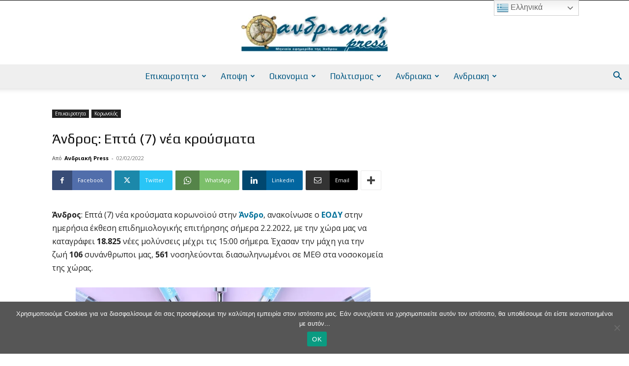

--- FILE ---
content_type: text/html; charset=UTF-8
request_url: https://andriakipress.gr/2022/02/02/andros-epta-7-nea-kroysmata-3/
body_size: 55069
content:
<!doctype html >
<!--[if IE 8]>    <html class="ie8" lang="en"> <![endif]-->
<!--[if IE 9]>    <html class="ie9" lang="en"> <![endif]-->
<!--[if gt IE 8]><!--> <html dir="ltr" lang="en-US" prefix="og: https://ogp.me/ns#"> <!--<![endif]-->
<head>
    <title>Άνδρος: Επτά (7) νέα κρούσματα | AndriakiPress</title>
    <meta charset="UTF-8" />
    <meta name="viewport" content="width=device-width, initial-scale=1.0">
    <link rel="pingback" href="https://andriakipress.gr/xmlrpc.php" />
    
		<!-- All in One SEO 4.9.3 - aioseo.com -->
	<meta name="description" content="Άνδρος: Επτά (7) νέα κρούσματα κορωνοϊού στην Άνδρο, ανακοίνωσε ο ΕΟΔΥ στην ημερήσια έκθεση επιδημιολογικής επιτήρησης σήμερα 2.2.2022, με την χώρα μας να καταγράφει 18.825 νέες μολύνσεις μέχρι τις 15:00 σήμερα. Έχασαν την μάχη για την ζωή 106 συνάνθρωποι μας, 561 νοσηλεύονται διασωληνωμένοι σε ΜΕΘ στα νοσοκομεία της χώρας. Μεταξύ των ασθενών που νοσηλεύονται διασωληνωμένοι, 440 (78.43%) είναι ανεμβολίαστοι ή μερικώς εμβολιασμένοι" />
	<meta name="robots" content="max-image-preview:large" />
	<meta name="author" content="Ανδριακή Press"/>
	<meta name="keywords" content="κορωνοϊός,κρούσματα,2022 φεβρουάριος,featured" />
	<link rel="canonical" href="https://andriakipress.gr/2022/02/02/andros-epta-7-nea-kroysmata-3/" />
	<meta name="generator" content="All in One SEO (AIOSEO) 4.9.3" />
		<meta property="og:locale" content="en_US" />
		<meta property="og:site_name" content="AndriakiPress | AndriakiPress Site" />
		<meta property="og:type" content="article" />
		<meta property="og:title" content="Άνδρος: Επτά (7) νέα κρούσματα | AndriakiPress" />
		<meta property="og:description" content="Άνδρος: Επτά (7) νέα κρούσματα κορωνοϊού στην Άνδρο, ανακοίνωσε ο ΕΟΔΥ στην ημερήσια έκθεση επιδημιολογικής επιτήρησης σήμερα 2.2.2022, με την χώρα μας να καταγράφει 18.825 νέες μολύνσεις μέχρι τις 15:00 σήμερα. Έχασαν την μάχη για την ζωή 106 συνάνθρωποι μας, 561 νοσηλεύονται διασωληνωμένοι σε ΜΕΘ στα νοσοκομεία της χώρας. Μεταξύ των ασθενών που νοσηλεύονται διασωληνωμένοι, 440 (78.43%) είναι ανεμβολίαστοι ή μερικώς εμβολιασμένοι" />
		<meta property="og:url" content="https://andriakipress.gr/2022/02/02/andros-epta-7-nea-kroysmata-3/" />
		<meta property="og:image" content="https://andriakipress.gr/wp-content/uploads/2021/04/COVID19_Vaccine_1200x666-e1617984195723.jpg" />
		<meta property="og:image:secure_url" content="https://andriakipress.gr/wp-content/uploads/2021/04/COVID19_Vaccine_1200x666-e1617984195723.jpg" />
		<meta property="og:image:width" content="700" />
		<meta property="og:image:height" content="435" />
		<meta property="article:published_time" content="2022-02-02T15:44:32+00:00" />
		<meta property="article:modified_time" content="2022-02-02T16:09:27+00:00" />
		<meta name="twitter:card" content="summary" />
		<meta name="twitter:title" content="Άνδρος: Επτά (7) νέα κρούσματα | AndriakiPress" />
		<meta name="twitter:description" content="Άνδρος: Επτά (7) νέα κρούσματα κορωνοϊού στην Άνδρο, ανακοίνωσε ο ΕΟΔΥ στην ημερήσια έκθεση επιδημιολογικής επιτήρησης σήμερα 2.2.2022, με την χώρα μας να καταγράφει 18.825 νέες μολύνσεις μέχρι τις 15:00 σήμερα. Έχασαν την μάχη για την ζωή 106 συνάνθρωποι μας, 561 νοσηλεύονται διασωληνωμένοι σε ΜΕΘ στα νοσοκομεία της χώρας. Μεταξύ των ασθενών που νοσηλεύονται διασωληνωμένοι, 440 (78.43%) είναι ανεμβολίαστοι ή μερικώς εμβολιασμένοι" />
		<meta name="twitter:image" content="http://andriakipress.gr/wp-content/uploads/2021/04/COVID19_Vaccine_1200x666-e1617984195723.jpg" />
		<script type="application/ld+json" class="aioseo-schema">
			{"@context":"https:\/\/schema.org","@graph":[{"@type":"Article","@id":"https:\/\/andriakipress.gr\/2022\/02\/02\/andros-epta-7-nea-kroysmata-3\/#article","name":"\u0386\u03bd\u03b4\u03c1\u03bf\u03c2: \u0395\u03c0\u03c4\u03ac (7) \u03bd\u03ad\u03b1 \u03ba\u03c1\u03bf\u03cd\u03c3\u03bc\u03b1\u03c4\u03b1 | AndriakiPress","headline":"\u0386\u03bd\u03b4\u03c1\u03bf\u03c2: \u0395\u03c0\u03c4\u03ac (7) \u03bd\u03ad\u03b1 \u03ba\u03c1\u03bf\u03cd\u03c3\u03bc\u03b1\u03c4\u03b1","author":{"@id":"https:\/\/andriakipress.gr\/author\/admin\/#author"},"publisher":{"@id":"https:\/\/andriakipress.gr\/#organization"},"image":{"@type":"ImageObject","url":"https:\/\/andriakipress.gr\/wp-content\/uploads\/2021\/04\/COVID19_Vaccine_1200x666-e1617984195723.jpg","width":700,"height":435,"caption":"Digital generated image of circular pattern made out of Syringes with COVID-19 vaccine targeting into coronavirus cell on pink background."},"datePublished":"2022-02-02T17:44:32+02:00","dateModified":"2022-02-02T18:09:27+02:00","inLanguage":"en-US","mainEntityOfPage":{"@id":"https:\/\/andriakipress.gr\/2022\/02\/02\/andros-epta-7-nea-kroysmata-3\/#webpage"},"isPartOf":{"@id":"https:\/\/andriakipress.gr\/2022\/02\/02\/andros-epta-7-nea-kroysmata-3\/#webpage"},"articleSection":"Featured, \u039a\u03bf\u03c1\u03c9\u03bd\u03bf\u03ca\u03cc\u03c2, \u039a\u03bf\u03c1\u03c9\u03bd\u03bf\u03ca\u03cc\u03c2, \u039a\u03c1\u03bf\u03cd\u03c3\u03bc\u03b1\u03c4\u03b1, 2022 \u03a6\u03b5\u03b2\u03c1\u03bf\u03c5\u03ac\u03c1\u03b9\u03bf\u03c2"},{"@type":"BreadcrumbList","@id":"https:\/\/andriakipress.gr\/2022\/02\/02\/andros-epta-7-nea-kroysmata-3\/#breadcrumblist","itemListElement":[{"@type":"ListItem","@id":"https:\/\/andriakipress.gr#listItem","position":1,"name":"Home","item":"https:\/\/andriakipress.gr","nextItem":{"@type":"ListItem","@id":"https:\/\/andriakipress.gr\/category\/eoikairotita\/#listItem","name":"\u0395\u03c0\u03b9\u03ba\u03b1\u03b9\u03c1\u03bf\u03c4\u03b7\u03c4\u03b1"}},{"@type":"ListItem","@id":"https:\/\/andriakipress.gr\/category\/eoikairotita\/#listItem","position":2,"name":"\u0395\u03c0\u03b9\u03ba\u03b1\u03b9\u03c1\u03bf\u03c4\u03b7\u03c4\u03b1","item":"https:\/\/andriakipress.gr\/category\/eoikairotita\/","nextItem":{"@type":"ListItem","@id":"https:\/\/andriakipress.gr\/category\/eoikairotita\/koronoios\/#listItem","name":"\u039a\u03bf\u03c1\u03c9\u03bd\u03bf\u03ca\u03cc\u03c2"},"previousItem":{"@type":"ListItem","@id":"https:\/\/andriakipress.gr#listItem","name":"Home"}},{"@type":"ListItem","@id":"https:\/\/andriakipress.gr\/category\/eoikairotita\/koronoios\/#listItem","position":3,"name":"\u039a\u03bf\u03c1\u03c9\u03bd\u03bf\u03ca\u03cc\u03c2","item":"https:\/\/andriakipress.gr\/category\/eoikairotita\/koronoios\/","nextItem":{"@type":"ListItem","@id":"https:\/\/andriakipress.gr\/2022\/02\/02\/andros-epta-7-nea-kroysmata-3\/#listItem","name":"\u0386\u03bd\u03b4\u03c1\u03bf\u03c2: \u0395\u03c0\u03c4\u03ac (7) \u03bd\u03ad\u03b1 \u03ba\u03c1\u03bf\u03cd\u03c3\u03bc\u03b1\u03c4\u03b1"},"previousItem":{"@type":"ListItem","@id":"https:\/\/andriakipress.gr\/category\/eoikairotita\/#listItem","name":"\u0395\u03c0\u03b9\u03ba\u03b1\u03b9\u03c1\u03bf\u03c4\u03b7\u03c4\u03b1"}},{"@type":"ListItem","@id":"https:\/\/andriakipress.gr\/2022\/02\/02\/andros-epta-7-nea-kroysmata-3\/#listItem","position":4,"name":"\u0386\u03bd\u03b4\u03c1\u03bf\u03c2: \u0395\u03c0\u03c4\u03ac (7) \u03bd\u03ad\u03b1 \u03ba\u03c1\u03bf\u03cd\u03c3\u03bc\u03b1\u03c4\u03b1","previousItem":{"@type":"ListItem","@id":"https:\/\/andriakipress.gr\/category\/eoikairotita\/koronoios\/#listItem","name":"\u039a\u03bf\u03c1\u03c9\u03bd\u03bf\u03ca\u03cc\u03c2"}}]},{"@type":"Organization","@id":"https:\/\/andriakipress.gr\/#organization","name":"AndriakiPress","description":"AndriakiPress Site","url":"https:\/\/andriakipress.gr\/","telephone":"+302103239958","logo":{"@type":"ImageObject","url":"https:\/\/andriakipress.gr\/wp-content\/uploads\/2016\/10\/Andriaki-Logo-2016-10-02-272x90.jpg","@id":"https:\/\/andriakipress.gr\/2022\/02\/02\/andros-epta-7-nea-kroysmata-3\/#organizationLogo","width":272,"height":90},"image":{"@id":"https:\/\/andriakipress.gr\/2022\/02\/02\/andros-epta-7-nea-kroysmata-3\/#organizationLogo"}},{"@type":"Person","@id":"https:\/\/andriakipress.gr\/author\/admin\/#author","url":"https:\/\/andriakipress.gr\/author\/admin\/","name":"\u0391\u03bd\u03b4\u03c1\u03b9\u03b1\u03ba\u03ae Press","image":{"@type":"ImageObject","@id":"https:\/\/andriakipress.gr\/2022\/02\/02\/andros-epta-7-nea-kroysmata-3\/#authorImage","url":"https:\/\/secure.gravatar.com\/avatar\/1d82b04e970eefe3a18f010e3b57684c2df16418f85c9d478b5c9ee4f0d34fa0?s=96&d=mm&r=g","width":96,"height":96,"caption":"\u0391\u03bd\u03b4\u03c1\u03b9\u03b1\u03ba\u03ae Press"}},{"@type":"WebPage","@id":"https:\/\/andriakipress.gr\/2022\/02\/02\/andros-epta-7-nea-kroysmata-3\/#webpage","url":"https:\/\/andriakipress.gr\/2022\/02\/02\/andros-epta-7-nea-kroysmata-3\/","name":"\u0386\u03bd\u03b4\u03c1\u03bf\u03c2: \u0395\u03c0\u03c4\u03ac (7) \u03bd\u03ad\u03b1 \u03ba\u03c1\u03bf\u03cd\u03c3\u03bc\u03b1\u03c4\u03b1 | AndriakiPress","description":"\u0386\u03bd\u03b4\u03c1\u03bf\u03c2: \u0395\u03c0\u03c4\u03ac (7) \u03bd\u03ad\u03b1 \u03ba\u03c1\u03bf\u03cd\u03c3\u03bc\u03b1\u03c4\u03b1 \u03ba\u03bf\u03c1\u03c9\u03bd\u03bf\u03ca\u03bf\u03cd \u03c3\u03c4\u03b7\u03bd \u0386\u03bd\u03b4\u03c1\u03bf, \u03b1\u03bd\u03b1\u03ba\u03bf\u03af\u03bd\u03c9\u03c3\u03b5 \u03bf \u0395\u039f\u0394\u03a5 \u03c3\u03c4\u03b7\u03bd \u03b7\u03bc\u03b5\u03c1\u03ae\u03c3\u03b9\u03b1 \u03ad\u03ba\u03b8\u03b5\u03c3\u03b7 \u03b5\u03c0\u03b9\u03b4\u03b7\u03bc\u03b9\u03bf\u03bb\u03bf\u03b3\u03b9\u03ba\u03ae\u03c2 \u03b5\u03c0\u03b9\u03c4\u03ae\u03c1\u03b7\u03c3\u03b7\u03c2 \u03c3\u03ae\u03bc\u03b5\u03c1\u03b1 2.2.2022, \u03bc\u03b5 \u03c4\u03b7\u03bd \u03c7\u03ce\u03c1\u03b1 \u03bc\u03b1\u03c2 \u03bd\u03b1 \u03ba\u03b1\u03c4\u03b1\u03b3\u03c1\u03ac\u03c6\u03b5\u03b9 18.825 \u03bd\u03ad\u03b5\u03c2 \u03bc\u03bf\u03bb\u03cd\u03bd\u03c3\u03b5\u03b9\u03c2 \u03bc\u03ad\u03c7\u03c1\u03b9 \u03c4\u03b9\u03c2 15:00 \u03c3\u03ae\u03bc\u03b5\u03c1\u03b1. \u0388\u03c7\u03b1\u03c3\u03b1\u03bd \u03c4\u03b7\u03bd \u03bc\u03ac\u03c7\u03b7 \u03b3\u03b9\u03b1 \u03c4\u03b7\u03bd \u03b6\u03c9\u03ae 106 \u03c3\u03c5\u03bd\u03ac\u03bd\u03b8\u03c1\u03c9\u03c0\u03bf\u03b9 \u03bc\u03b1\u03c2, 561 \u03bd\u03bf\u03c3\u03b7\u03bb\u03b5\u03cd\u03bf\u03bd\u03c4\u03b1\u03b9 \u03b4\u03b9\u03b1\u03c3\u03c9\u03bb\u03b7\u03bd\u03c9\u03bc\u03ad\u03bd\u03bf\u03b9 \u03c3\u03b5 \u039c\u0395\u0398 \u03c3\u03c4\u03b1 \u03bd\u03bf\u03c3\u03bf\u03ba\u03bf\u03bc\u03b5\u03af\u03b1 \u03c4\u03b7\u03c2 \u03c7\u03ce\u03c1\u03b1\u03c2. \u039c\u03b5\u03c4\u03b1\u03be\u03cd \u03c4\u03c9\u03bd \u03b1\u03c3\u03b8\u03b5\u03bd\u03ce\u03bd \u03c0\u03bf\u03c5 \u03bd\u03bf\u03c3\u03b7\u03bb\u03b5\u03cd\u03bf\u03bd\u03c4\u03b1\u03b9 \u03b4\u03b9\u03b1\u03c3\u03c9\u03bb\u03b7\u03bd\u03c9\u03bc\u03ad\u03bd\u03bf\u03b9, 440 (78.43%) \u03b5\u03af\u03bd\u03b1\u03b9 \u03b1\u03bd\u03b5\u03bc\u03b2\u03bf\u03bb\u03af\u03b1\u03c3\u03c4\u03bf\u03b9 \u03ae \u03bc\u03b5\u03c1\u03b9\u03ba\u03ce\u03c2 \u03b5\u03bc\u03b2\u03bf\u03bb\u03b9\u03b1\u03c3\u03bc\u03ad\u03bd\u03bf\u03b9","inLanguage":"en-US","isPartOf":{"@id":"https:\/\/andriakipress.gr\/#website"},"breadcrumb":{"@id":"https:\/\/andriakipress.gr\/2022\/02\/02\/andros-epta-7-nea-kroysmata-3\/#breadcrumblist"},"author":{"@id":"https:\/\/andriakipress.gr\/author\/admin\/#author"},"creator":{"@id":"https:\/\/andriakipress.gr\/author\/admin\/#author"},"image":{"@type":"ImageObject","url":"https:\/\/andriakipress.gr\/wp-content\/uploads\/2021\/04\/COVID19_Vaccine_1200x666-e1617984195723.jpg","@id":"https:\/\/andriakipress.gr\/2022\/02\/02\/andros-epta-7-nea-kroysmata-3\/#mainImage","width":700,"height":435,"caption":"Digital generated image of circular pattern made out of Syringes with COVID-19 vaccine targeting into coronavirus cell on pink background."},"primaryImageOfPage":{"@id":"https:\/\/andriakipress.gr\/2022\/02\/02\/andros-epta-7-nea-kroysmata-3\/#mainImage"},"datePublished":"2022-02-02T17:44:32+02:00","dateModified":"2022-02-02T18:09:27+02:00"},{"@type":"WebSite","@id":"https:\/\/andriakipress.gr\/#website","url":"https:\/\/andriakipress.gr\/","name":"AndriakiPress","description":"AndriakiPress Site","inLanguage":"en-US","publisher":{"@id":"https:\/\/andriakipress.gr\/#organization"}}]}
		</script>
		<!-- All in One SEO -->

<link rel='dns-prefetch' href='//www.googletagmanager.com' />
<link rel='dns-prefetch' href='//stats.wp.com' />
<link rel='dns-prefetch' href='//maxcdn.bootstrapcdn.com' />
<link rel='dns-prefetch' href='//fonts.googleapis.com' />
<link rel='preconnect' href='//c0.wp.com' />
<link rel="alternate" type="application/rss+xml" title="AndriakiPress &raquo; Feed" href="https://andriakipress.gr/feed/" />
<link rel="alternate" type="application/rss+xml" title="AndriakiPress &raquo; Comments Feed" href="https://andriakipress.gr/comments/feed/" />
<link rel="alternate" type="application/rss+xml" title="AndriakiPress &raquo; Άνδρος: Επτά (7) νέα κρούσματα Comments Feed" href="https://andriakipress.gr/2022/02/02/andros-epta-7-nea-kroysmata-3/feed/" />
<link rel="alternate" title="oEmbed (JSON)" type="application/json+oembed" href="https://andriakipress.gr/wp-json/oembed/1.0/embed?url=https%3A%2F%2Fandriakipress.gr%2F2022%2F02%2F02%2Fandros-epta-7-nea-kroysmata-3%2F" />
<link rel="alternate" title="oEmbed (XML)" type="text/xml+oembed" href="https://andriakipress.gr/wp-json/oembed/1.0/embed?url=https%3A%2F%2Fandriakipress.gr%2F2022%2F02%2F02%2Fandros-epta-7-nea-kroysmata-3%2F&#038;format=xml" />
		<!-- This site uses the Google Analytics by MonsterInsights plugin v9.11.1 - Using Analytics tracking - https://www.monsterinsights.com/ -->
							<script src="//www.googletagmanager.com/gtag/js?id=G-NV44624Z0L"  data-cfasync="false" data-wpfc-render="false" type="text/javascript" async></script>
			<script data-cfasync="false" data-wpfc-render="false" type="text/javascript">
				var mi_version = '9.11.1';
				var mi_track_user = true;
				var mi_no_track_reason = '';
								var MonsterInsightsDefaultLocations = {"page_location":"https:\/\/andriakipress.gr\/2022\/02\/02\/andros-epta-7-nea-kroysmata-3\/"};
								if ( typeof MonsterInsightsPrivacyGuardFilter === 'function' ) {
					var MonsterInsightsLocations = (typeof MonsterInsightsExcludeQuery === 'object') ? MonsterInsightsPrivacyGuardFilter( MonsterInsightsExcludeQuery ) : MonsterInsightsPrivacyGuardFilter( MonsterInsightsDefaultLocations );
				} else {
					var MonsterInsightsLocations = (typeof MonsterInsightsExcludeQuery === 'object') ? MonsterInsightsExcludeQuery : MonsterInsightsDefaultLocations;
				}

								var disableStrs = [
										'ga-disable-G-NV44624Z0L',
									];

				/* Function to detect opted out users */
				function __gtagTrackerIsOptedOut() {
					for (var index = 0; index < disableStrs.length; index++) {
						if (document.cookie.indexOf(disableStrs[index] + '=true') > -1) {
							return true;
						}
					}

					return false;
				}

				/* Disable tracking if the opt-out cookie exists. */
				if (__gtagTrackerIsOptedOut()) {
					for (var index = 0; index < disableStrs.length; index++) {
						window[disableStrs[index]] = true;
					}
				}

				/* Opt-out function */
				function __gtagTrackerOptout() {
					for (var index = 0; index < disableStrs.length; index++) {
						document.cookie = disableStrs[index] + '=true; expires=Thu, 31 Dec 2099 23:59:59 UTC; path=/';
						window[disableStrs[index]] = true;
					}
				}

				if ('undefined' === typeof gaOptout) {
					function gaOptout() {
						__gtagTrackerOptout();
					}
				}
								window.dataLayer = window.dataLayer || [];

				window.MonsterInsightsDualTracker = {
					helpers: {},
					trackers: {},
				};
				if (mi_track_user) {
					function __gtagDataLayer() {
						dataLayer.push(arguments);
					}

					function __gtagTracker(type, name, parameters) {
						if (!parameters) {
							parameters = {};
						}

						if (parameters.send_to) {
							__gtagDataLayer.apply(null, arguments);
							return;
						}

						if (type === 'event') {
														parameters.send_to = monsterinsights_frontend.v4_id;
							var hookName = name;
							if (typeof parameters['event_category'] !== 'undefined') {
								hookName = parameters['event_category'] + ':' + name;
							}

							if (typeof MonsterInsightsDualTracker.trackers[hookName] !== 'undefined') {
								MonsterInsightsDualTracker.trackers[hookName](parameters);
							} else {
								__gtagDataLayer('event', name, parameters);
							}
							
						} else {
							__gtagDataLayer.apply(null, arguments);
						}
					}

					__gtagTracker('js', new Date());
					__gtagTracker('set', {
						'developer_id.dZGIzZG': true,
											});
					if ( MonsterInsightsLocations.page_location ) {
						__gtagTracker('set', MonsterInsightsLocations);
					}
										__gtagTracker('config', 'G-NV44624Z0L', {"forceSSL":"true","link_attribution":"true"} );
										window.gtag = __gtagTracker;										(function () {
						/* https://developers.google.com/analytics/devguides/collection/analyticsjs/ */
						/* ga and __gaTracker compatibility shim. */
						var noopfn = function () {
							return null;
						};
						var newtracker = function () {
							return new Tracker();
						};
						var Tracker = function () {
							return null;
						};
						var p = Tracker.prototype;
						p.get = noopfn;
						p.set = noopfn;
						p.send = function () {
							var args = Array.prototype.slice.call(arguments);
							args.unshift('send');
							__gaTracker.apply(null, args);
						};
						var __gaTracker = function () {
							var len = arguments.length;
							if (len === 0) {
								return;
							}
							var f = arguments[len - 1];
							if (typeof f !== 'object' || f === null || typeof f.hitCallback !== 'function') {
								if ('send' === arguments[0]) {
									var hitConverted, hitObject = false, action;
									if ('event' === arguments[1]) {
										if ('undefined' !== typeof arguments[3]) {
											hitObject = {
												'eventAction': arguments[3],
												'eventCategory': arguments[2],
												'eventLabel': arguments[4],
												'value': arguments[5] ? arguments[5] : 1,
											}
										}
									}
									if ('pageview' === arguments[1]) {
										if ('undefined' !== typeof arguments[2]) {
											hitObject = {
												'eventAction': 'page_view',
												'page_path': arguments[2],
											}
										}
									}
									if (typeof arguments[2] === 'object') {
										hitObject = arguments[2];
									}
									if (typeof arguments[5] === 'object') {
										Object.assign(hitObject, arguments[5]);
									}
									if ('undefined' !== typeof arguments[1].hitType) {
										hitObject = arguments[1];
										if ('pageview' === hitObject.hitType) {
											hitObject.eventAction = 'page_view';
										}
									}
									if (hitObject) {
										action = 'timing' === arguments[1].hitType ? 'timing_complete' : hitObject.eventAction;
										hitConverted = mapArgs(hitObject);
										__gtagTracker('event', action, hitConverted);
									}
								}
								return;
							}

							function mapArgs(args) {
								var arg, hit = {};
								var gaMap = {
									'eventCategory': 'event_category',
									'eventAction': 'event_action',
									'eventLabel': 'event_label',
									'eventValue': 'event_value',
									'nonInteraction': 'non_interaction',
									'timingCategory': 'event_category',
									'timingVar': 'name',
									'timingValue': 'value',
									'timingLabel': 'event_label',
									'page': 'page_path',
									'location': 'page_location',
									'title': 'page_title',
									'referrer' : 'page_referrer',
								};
								for (arg in args) {
																		if (!(!args.hasOwnProperty(arg) || !gaMap.hasOwnProperty(arg))) {
										hit[gaMap[arg]] = args[arg];
									} else {
										hit[arg] = args[arg];
									}
								}
								return hit;
							}

							try {
								f.hitCallback();
							} catch (ex) {
							}
						};
						__gaTracker.create = newtracker;
						__gaTracker.getByName = newtracker;
						__gaTracker.getAll = function () {
							return [];
						};
						__gaTracker.remove = noopfn;
						__gaTracker.loaded = true;
						window['__gaTracker'] = __gaTracker;
					})();
									} else {
										console.log("");
					(function () {
						function __gtagTracker() {
							return null;
						}

						window['__gtagTracker'] = __gtagTracker;
						window['gtag'] = __gtagTracker;
					})();
									}
			</script>
							<!-- / Google Analytics by MonsterInsights -->
		<style id='wp-img-auto-sizes-contain-inline-css' type='text/css'>
img:is([sizes=auto i],[sizes^="auto," i]){contain-intrinsic-size:3000px 1500px}
/*# sourceURL=wp-img-auto-sizes-contain-inline-css */
</style>
<style id='wp-emoji-styles-inline-css' type='text/css'>

	img.wp-smiley, img.emoji {
		display: inline !important;
		border: none !important;
		box-shadow: none !important;
		height: 1em !important;
		width: 1em !important;
		margin: 0 0.07em !important;
		vertical-align: -0.1em !important;
		background: none !important;
		padding: 0 !important;
	}
/*# sourceURL=wp-emoji-styles-inline-css */
</style>
<style id='wp-block-library-inline-css' type='text/css'>
:root{--wp-block-synced-color:#7a00df;--wp-block-synced-color--rgb:122,0,223;--wp-bound-block-color:var(--wp-block-synced-color);--wp-editor-canvas-background:#ddd;--wp-admin-theme-color:#007cba;--wp-admin-theme-color--rgb:0,124,186;--wp-admin-theme-color-darker-10:#006ba1;--wp-admin-theme-color-darker-10--rgb:0,107,160.5;--wp-admin-theme-color-darker-20:#005a87;--wp-admin-theme-color-darker-20--rgb:0,90,135;--wp-admin-border-width-focus:2px}@media (min-resolution:192dpi){:root{--wp-admin-border-width-focus:1.5px}}.wp-element-button{cursor:pointer}:root .has-very-light-gray-background-color{background-color:#eee}:root .has-very-dark-gray-background-color{background-color:#313131}:root .has-very-light-gray-color{color:#eee}:root .has-very-dark-gray-color{color:#313131}:root .has-vivid-green-cyan-to-vivid-cyan-blue-gradient-background{background:linear-gradient(135deg,#00d084,#0693e3)}:root .has-purple-crush-gradient-background{background:linear-gradient(135deg,#34e2e4,#4721fb 50%,#ab1dfe)}:root .has-hazy-dawn-gradient-background{background:linear-gradient(135deg,#faaca8,#dad0ec)}:root .has-subdued-olive-gradient-background{background:linear-gradient(135deg,#fafae1,#67a671)}:root .has-atomic-cream-gradient-background{background:linear-gradient(135deg,#fdd79a,#004a59)}:root .has-nightshade-gradient-background{background:linear-gradient(135deg,#330968,#31cdcf)}:root .has-midnight-gradient-background{background:linear-gradient(135deg,#020381,#2874fc)}:root{--wp--preset--font-size--normal:16px;--wp--preset--font-size--huge:42px}.has-regular-font-size{font-size:1em}.has-larger-font-size{font-size:2.625em}.has-normal-font-size{font-size:var(--wp--preset--font-size--normal)}.has-huge-font-size{font-size:var(--wp--preset--font-size--huge)}.has-text-align-center{text-align:center}.has-text-align-left{text-align:left}.has-text-align-right{text-align:right}.has-fit-text{white-space:nowrap!important}#end-resizable-editor-section{display:none}.aligncenter{clear:both}.items-justified-left{justify-content:flex-start}.items-justified-center{justify-content:center}.items-justified-right{justify-content:flex-end}.items-justified-space-between{justify-content:space-between}.screen-reader-text{border:0;clip-path:inset(50%);height:1px;margin:-1px;overflow:hidden;padding:0;position:absolute;width:1px;word-wrap:normal!important}.screen-reader-text:focus{background-color:#ddd;clip-path:none;color:#444;display:block;font-size:1em;height:auto;left:5px;line-height:normal;padding:15px 23px 14px;text-decoration:none;top:5px;width:auto;z-index:100000}html :where(.has-border-color){border-style:solid}html :where([style*=border-top-color]){border-top-style:solid}html :where([style*=border-right-color]){border-right-style:solid}html :where([style*=border-bottom-color]){border-bottom-style:solid}html :where([style*=border-left-color]){border-left-style:solid}html :where([style*=border-width]){border-style:solid}html :where([style*=border-top-width]){border-top-style:solid}html :where([style*=border-right-width]){border-right-style:solid}html :where([style*=border-bottom-width]){border-bottom-style:solid}html :where([style*=border-left-width]){border-left-style:solid}html :where(img[class*=wp-image-]){height:auto;max-width:100%}:where(figure){margin:0 0 1em}html :where(.is-position-sticky){--wp-admin--admin-bar--position-offset:var(--wp-admin--admin-bar--height,0px)}@media screen and (max-width:600px){html :where(.is-position-sticky){--wp-admin--admin-bar--position-offset:0px}}

/*# sourceURL=wp-block-library-inline-css */
</style><style id='wp-block-image-inline-css' type='text/css'>
.wp-block-image>a,.wp-block-image>figure>a{display:inline-block}.wp-block-image img{box-sizing:border-box;height:auto;max-width:100%;vertical-align:bottom}@media not (prefers-reduced-motion){.wp-block-image img.hide{visibility:hidden}.wp-block-image img.show{animation:show-content-image .4s}}.wp-block-image[style*=border-radius] img,.wp-block-image[style*=border-radius]>a{border-radius:inherit}.wp-block-image.has-custom-border img{box-sizing:border-box}.wp-block-image.aligncenter{text-align:center}.wp-block-image.alignfull>a,.wp-block-image.alignwide>a{width:100%}.wp-block-image.alignfull img,.wp-block-image.alignwide img{height:auto;width:100%}.wp-block-image .aligncenter,.wp-block-image .alignleft,.wp-block-image .alignright,.wp-block-image.aligncenter,.wp-block-image.alignleft,.wp-block-image.alignright{display:table}.wp-block-image .aligncenter>figcaption,.wp-block-image .alignleft>figcaption,.wp-block-image .alignright>figcaption,.wp-block-image.aligncenter>figcaption,.wp-block-image.alignleft>figcaption,.wp-block-image.alignright>figcaption{caption-side:bottom;display:table-caption}.wp-block-image .alignleft{float:left;margin:.5em 1em .5em 0}.wp-block-image .alignright{float:right;margin:.5em 0 .5em 1em}.wp-block-image .aligncenter{margin-left:auto;margin-right:auto}.wp-block-image :where(figcaption){margin-bottom:1em;margin-top:.5em}.wp-block-image.is-style-circle-mask img{border-radius:9999px}@supports ((-webkit-mask-image:none) or (mask-image:none)) or (-webkit-mask-image:none){.wp-block-image.is-style-circle-mask img{border-radius:0;-webkit-mask-image:url('data:image/svg+xml;utf8,<svg viewBox="0 0 100 100" xmlns="http://www.w3.org/2000/svg"><circle cx="50" cy="50" r="50"/></svg>');mask-image:url('data:image/svg+xml;utf8,<svg viewBox="0 0 100 100" xmlns="http://www.w3.org/2000/svg"><circle cx="50" cy="50" r="50"/></svg>');mask-mode:alpha;-webkit-mask-position:center;mask-position:center;-webkit-mask-repeat:no-repeat;mask-repeat:no-repeat;-webkit-mask-size:contain;mask-size:contain}}:root :where(.wp-block-image.is-style-rounded img,.wp-block-image .is-style-rounded img){border-radius:9999px}.wp-block-image figure{margin:0}.wp-lightbox-container{display:flex;flex-direction:column;position:relative}.wp-lightbox-container img{cursor:zoom-in}.wp-lightbox-container img:hover+button{opacity:1}.wp-lightbox-container button{align-items:center;backdrop-filter:blur(16px) saturate(180%);background-color:#5a5a5a40;border:none;border-radius:4px;cursor:zoom-in;display:flex;height:20px;justify-content:center;opacity:0;padding:0;position:absolute;right:16px;text-align:center;top:16px;width:20px;z-index:100}@media not (prefers-reduced-motion){.wp-lightbox-container button{transition:opacity .2s ease}}.wp-lightbox-container button:focus-visible{outline:3px auto #5a5a5a40;outline:3px auto -webkit-focus-ring-color;outline-offset:3px}.wp-lightbox-container button:hover{cursor:pointer;opacity:1}.wp-lightbox-container button:focus{opacity:1}.wp-lightbox-container button:focus,.wp-lightbox-container button:hover,.wp-lightbox-container button:not(:hover):not(:active):not(.has-background){background-color:#5a5a5a40;border:none}.wp-lightbox-overlay{box-sizing:border-box;cursor:zoom-out;height:100vh;left:0;overflow:hidden;position:fixed;top:0;visibility:hidden;width:100%;z-index:100000}.wp-lightbox-overlay .close-button{align-items:center;cursor:pointer;display:flex;justify-content:center;min-height:40px;min-width:40px;padding:0;position:absolute;right:calc(env(safe-area-inset-right) + 16px);top:calc(env(safe-area-inset-top) + 16px);z-index:5000000}.wp-lightbox-overlay .close-button:focus,.wp-lightbox-overlay .close-button:hover,.wp-lightbox-overlay .close-button:not(:hover):not(:active):not(.has-background){background:none;border:none}.wp-lightbox-overlay .lightbox-image-container{height:var(--wp--lightbox-container-height);left:50%;overflow:hidden;position:absolute;top:50%;transform:translate(-50%,-50%);transform-origin:top left;width:var(--wp--lightbox-container-width);z-index:9999999999}.wp-lightbox-overlay .wp-block-image{align-items:center;box-sizing:border-box;display:flex;height:100%;justify-content:center;margin:0;position:relative;transform-origin:0 0;width:100%;z-index:3000000}.wp-lightbox-overlay .wp-block-image img{height:var(--wp--lightbox-image-height);min-height:var(--wp--lightbox-image-height);min-width:var(--wp--lightbox-image-width);width:var(--wp--lightbox-image-width)}.wp-lightbox-overlay .wp-block-image figcaption{display:none}.wp-lightbox-overlay button{background:none;border:none}.wp-lightbox-overlay .scrim{background-color:#fff;height:100%;opacity:.9;position:absolute;width:100%;z-index:2000000}.wp-lightbox-overlay.active{visibility:visible}@media not (prefers-reduced-motion){.wp-lightbox-overlay.active{animation:turn-on-visibility .25s both}.wp-lightbox-overlay.active img{animation:turn-on-visibility .35s both}.wp-lightbox-overlay.show-closing-animation:not(.active){animation:turn-off-visibility .35s both}.wp-lightbox-overlay.show-closing-animation:not(.active) img{animation:turn-off-visibility .25s both}.wp-lightbox-overlay.zoom.active{animation:none;opacity:1;visibility:visible}.wp-lightbox-overlay.zoom.active .lightbox-image-container{animation:lightbox-zoom-in .4s}.wp-lightbox-overlay.zoom.active .lightbox-image-container img{animation:none}.wp-lightbox-overlay.zoom.active .scrim{animation:turn-on-visibility .4s forwards}.wp-lightbox-overlay.zoom.show-closing-animation:not(.active){animation:none}.wp-lightbox-overlay.zoom.show-closing-animation:not(.active) .lightbox-image-container{animation:lightbox-zoom-out .4s}.wp-lightbox-overlay.zoom.show-closing-animation:not(.active) .lightbox-image-container img{animation:none}.wp-lightbox-overlay.zoom.show-closing-animation:not(.active) .scrim{animation:turn-off-visibility .4s forwards}}@keyframes show-content-image{0%{visibility:hidden}99%{visibility:hidden}to{visibility:visible}}@keyframes turn-on-visibility{0%{opacity:0}to{opacity:1}}@keyframes turn-off-visibility{0%{opacity:1;visibility:visible}99%{opacity:0;visibility:visible}to{opacity:0;visibility:hidden}}@keyframes lightbox-zoom-in{0%{transform:translate(calc((-100vw + var(--wp--lightbox-scrollbar-width))/2 + var(--wp--lightbox-initial-left-position)),calc(-50vh + var(--wp--lightbox-initial-top-position))) scale(var(--wp--lightbox-scale))}to{transform:translate(-50%,-50%) scale(1)}}@keyframes lightbox-zoom-out{0%{transform:translate(-50%,-50%) scale(1);visibility:visible}99%{visibility:visible}to{transform:translate(calc((-100vw + var(--wp--lightbox-scrollbar-width))/2 + var(--wp--lightbox-initial-left-position)),calc(-50vh + var(--wp--lightbox-initial-top-position))) scale(var(--wp--lightbox-scale));visibility:hidden}}
/*# sourceURL=https://c0.wp.com/c/6.9/wp-includes/blocks/image/style.min.css */
</style>
<style id='wp-block-paragraph-inline-css' type='text/css'>
.is-small-text{font-size:.875em}.is-regular-text{font-size:1em}.is-large-text{font-size:2.25em}.is-larger-text{font-size:3em}.has-drop-cap:not(:focus):first-letter{float:left;font-size:8.4em;font-style:normal;font-weight:100;line-height:.68;margin:.05em .1em 0 0;text-transform:uppercase}body.rtl .has-drop-cap:not(:focus):first-letter{float:none;margin-left:.1em}p.has-drop-cap.has-background{overflow:hidden}:root :where(p.has-background){padding:1.25em 2.375em}:where(p.has-text-color:not(.has-link-color)) a{color:inherit}p.has-text-align-left[style*="writing-mode:vertical-lr"],p.has-text-align-right[style*="writing-mode:vertical-rl"]{rotate:180deg}
/*# sourceURL=https://c0.wp.com/c/6.9/wp-includes/blocks/paragraph/style.min.css */
</style>
<style id='global-styles-inline-css' type='text/css'>
:root{--wp--preset--aspect-ratio--square: 1;--wp--preset--aspect-ratio--4-3: 4/3;--wp--preset--aspect-ratio--3-4: 3/4;--wp--preset--aspect-ratio--3-2: 3/2;--wp--preset--aspect-ratio--2-3: 2/3;--wp--preset--aspect-ratio--16-9: 16/9;--wp--preset--aspect-ratio--9-16: 9/16;--wp--preset--color--black: #000000;--wp--preset--color--cyan-bluish-gray: #abb8c3;--wp--preset--color--white: #ffffff;--wp--preset--color--pale-pink: #f78da7;--wp--preset--color--vivid-red: #cf2e2e;--wp--preset--color--luminous-vivid-orange: #ff6900;--wp--preset--color--luminous-vivid-amber: #fcb900;--wp--preset--color--light-green-cyan: #7bdcb5;--wp--preset--color--vivid-green-cyan: #00d084;--wp--preset--color--pale-cyan-blue: #8ed1fc;--wp--preset--color--vivid-cyan-blue: #0693e3;--wp--preset--color--vivid-purple: #9b51e0;--wp--preset--gradient--vivid-cyan-blue-to-vivid-purple: linear-gradient(135deg,rgb(6,147,227) 0%,rgb(155,81,224) 100%);--wp--preset--gradient--light-green-cyan-to-vivid-green-cyan: linear-gradient(135deg,rgb(122,220,180) 0%,rgb(0,208,130) 100%);--wp--preset--gradient--luminous-vivid-amber-to-luminous-vivid-orange: linear-gradient(135deg,rgb(252,185,0) 0%,rgb(255,105,0) 100%);--wp--preset--gradient--luminous-vivid-orange-to-vivid-red: linear-gradient(135deg,rgb(255,105,0) 0%,rgb(207,46,46) 100%);--wp--preset--gradient--very-light-gray-to-cyan-bluish-gray: linear-gradient(135deg,rgb(238,238,238) 0%,rgb(169,184,195) 100%);--wp--preset--gradient--cool-to-warm-spectrum: linear-gradient(135deg,rgb(74,234,220) 0%,rgb(151,120,209) 20%,rgb(207,42,186) 40%,rgb(238,44,130) 60%,rgb(251,105,98) 80%,rgb(254,248,76) 100%);--wp--preset--gradient--blush-light-purple: linear-gradient(135deg,rgb(255,206,236) 0%,rgb(152,150,240) 100%);--wp--preset--gradient--blush-bordeaux: linear-gradient(135deg,rgb(254,205,165) 0%,rgb(254,45,45) 50%,rgb(107,0,62) 100%);--wp--preset--gradient--luminous-dusk: linear-gradient(135deg,rgb(255,203,112) 0%,rgb(199,81,192) 50%,rgb(65,88,208) 100%);--wp--preset--gradient--pale-ocean: linear-gradient(135deg,rgb(255,245,203) 0%,rgb(182,227,212) 50%,rgb(51,167,181) 100%);--wp--preset--gradient--electric-grass: linear-gradient(135deg,rgb(202,248,128) 0%,rgb(113,206,126) 100%);--wp--preset--gradient--midnight: linear-gradient(135deg,rgb(2,3,129) 0%,rgb(40,116,252) 100%);--wp--preset--font-size--small: 11px;--wp--preset--font-size--medium: 20px;--wp--preset--font-size--large: 32px;--wp--preset--font-size--x-large: 42px;--wp--preset--font-size--regular: 15px;--wp--preset--font-size--larger: 50px;--wp--preset--spacing--20: 0.44rem;--wp--preset--spacing--30: 0.67rem;--wp--preset--spacing--40: 1rem;--wp--preset--spacing--50: 1.5rem;--wp--preset--spacing--60: 2.25rem;--wp--preset--spacing--70: 3.38rem;--wp--preset--spacing--80: 5.06rem;--wp--preset--shadow--natural: 6px 6px 9px rgba(0, 0, 0, 0.2);--wp--preset--shadow--deep: 12px 12px 50px rgba(0, 0, 0, 0.4);--wp--preset--shadow--sharp: 6px 6px 0px rgba(0, 0, 0, 0.2);--wp--preset--shadow--outlined: 6px 6px 0px -3px rgb(255, 255, 255), 6px 6px rgb(0, 0, 0);--wp--preset--shadow--crisp: 6px 6px 0px rgb(0, 0, 0);}:where(.is-layout-flex){gap: 0.5em;}:where(.is-layout-grid){gap: 0.5em;}body .is-layout-flex{display: flex;}.is-layout-flex{flex-wrap: wrap;align-items: center;}.is-layout-flex > :is(*, div){margin: 0;}body .is-layout-grid{display: grid;}.is-layout-grid > :is(*, div){margin: 0;}:where(.wp-block-columns.is-layout-flex){gap: 2em;}:where(.wp-block-columns.is-layout-grid){gap: 2em;}:where(.wp-block-post-template.is-layout-flex){gap: 1.25em;}:where(.wp-block-post-template.is-layout-grid){gap: 1.25em;}.has-black-color{color: var(--wp--preset--color--black) !important;}.has-cyan-bluish-gray-color{color: var(--wp--preset--color--cyan-bluish-gray) !important;}.has-white-color{color: var(--wp--preset--color--white) !important;}.has-pale-pink-color{color: var(--wp--preset--color--pale-pink) !important;}.has-vivid-red-color{color: var(--wp--preset--color--vivid-red) !important;}.has-luminous-vivid-orange-color{color: var(--wp--preset--color--luminous-vivid-orange) !important;}.has-luminous-vivid-amber-color{color: var(--wp--preset--color--luminous-vivid-amber) !important;}.has-light-green-cyan-color{color: var(--wp--preset--color--light-green-cyan) !important;}.has-vivid-green-cyan-color{color: var(--wp--preset--color--vivid-green-cyan) !important;}.has-pale-cyan-blue-color{color: var(--wp--preset--color--pale-cyan-blue) !important;}.has-vivid-cyan-blue-color{color: var(--wp--preset--color--vivid-cyan-blue) !important;}.has-vivid-purple-color{color: var(--wp--preset--color--vivid-purple) !important;}.has-black-background-color{background-color: var(--wp--preset--color--black) !important;}.has-cyan-bluish-gray-background-color{background-color: var(--wp--preset--color--cyan-bluish-gray) !important;}.has-white-background-color{background-color: var(--wp--preset--color--white) !important;}.has-pale-pink-background-color{background-color: var(--wp--preset--color--pale-pink) !important;}.has-vivid-red-background-color{background-color: var(--wp--preset--color--vivid-red) !important;}.has-luminous-vivid-orange-background-color{background-color: var(--wp--preset--color--luminous-vivid-orange) !important;}.has-luminous-vivid-amber-background-color{background-color: var(--wp--preset--color--luminous-vivid-amber) !important;}.has-light-green-cyan-background-color{background-color: var(--wp--preset--color--light-green-cyan) !important;}.has-vivid-green-cyan-background-color{background-color: var(--wp--preset--color--vivid-green-cyan) !important;}.has-pale-cyan-blue-background-color{background-color: var(--wp--preset--color--pale-cyan-blue) !important;}.has-vivid-cyan-blue-background-color{background-color: var(--wp--preset--color--vivid-cyan-blue) !important;}.has-vivid-purple-background-color{background-color: var(--wp--preset--color--vivid-purple) !important;}.has-black-border-color{border-color: var(--wp--preset--color--black) !important;}.has-cyan-bluish-gray-border-color{border-color: var(--wp--preset--color--cyan-bluish-gray) !important;}.has-white-border-color{border-color: var(--wp--preset--color--white) !important;}.has-pale-pink-border-color{border-color: var(--wp--preset--color--pale-pink) !important;}.has-vivid-red-border-color{border-color: var(--wp--preset--color--vivid-red) !important;}.has-luminous-vivid-orange-border-color{border-color: var(--wp--preset--color--luminous-vivid-orange) !important;}.has-luminous-vivid-amber-border-color{border-color: var(--wp--preset--color--luminous-vivid-amber) !important;}.has-light-green-cyan-border-color{border-color: var(--wp--preset--color--light-green-cyan) !important;}.has-vivid-green-cyan-border-color{border-color: var(--wp--preset--color--vivid-green-cyan) !important;}.has-pale-cyan-blue-border-color{border-color: var(--wp--preset--color--pale-cyan-blue) !important;}.has-vivid-cyan-blue-border-color{border-color: var(--wp--preset--color--vivid-cyan-blue) !important;}.has-vivid-purple-border-color{border-color: var(--wp--preset--color--vivid-purple) !important;}.has-vivid-cyan-blue-to-vivid-purple-gradient-background{background: var(--wp--preset--gradient--vivid-cyan-blue-to-vivid-purple) !important;}.has-light-green-cyan-to-vivid-green-cyan-gradient-background{background: var(--wp--preset--gradient--light-green-cyan-to-vivid-green-cyan) !important;}.has-luminous-vivid-amber-to-luminous-vivid-orange-gradient-background{background: var(--wp--preset--gradient--luminous-vivid-amber-to-luminous-vivid-orange) !important;}.has-luminous-vivid-orange-to-vivid-red-gradient-background{background: var(--wp--preset--gradient--luminous-vivid-orange-to-vivid-red) !important;}.has-very-light-gray-to-cyan-bluish-gray-gradient-background{background: var(--wp--preset--gradient--very-light-gray-to-cyan-bluish-gray) !important;}.has-cool-to-warm-spectrum-gradient-background{background: var(--wp--preset--gradient--cool-to-warm-spectrum) !important;}.has-blush-light-purple-gradient-background{background: var(--wp--preset--gradient--blush-light-purple) !important;}.has-blush-bordeaux-gradient-background{background: var(--wp--preset--gradient--blush-bordeaux) !important;}.has-luminous-dusk-gradient-background{background: var(--wp--preset--gradient--luminous-dusk) !important;}.has-pale-ocean-gradient-background{background: var(--wp--preset--gradient--pale-ocean) !important;}.has-electric-grass-gradient-background{background: var(--wp--preset--gradient--electric-grass) !important;}.has-midnight-gradient-background{background: var(--wp--preset--gradient--midnight) !important;}.has-small-font-size{font-size: var(--wp--preset--font-size--small) !important;}.has-medium-font-size{font-size: var(--wp--preset--font-size--medium) !important;}.has-large-font-size{font-size: var(--wp--preset--font-size--large) !important;}.has-x-large-font-size{font-size: var(--wp--preset--font-size--x-large) !important;}
/*# sourceURL=global-styles-inline-css */
</style>

<style id='classic-theme-styles-inline-css' type='text/css'>
/*! This file is auto-generated */
.wp-block-button__link{color:#fff;background-color:#32373c;border-radius:9999px;box-shadow:none;text-decoration:none;padding:calc(.667em + 2px) calc(1.333em + 2px);font-size:1.125em}.wp-block-file__button{background:#32373c;color:#fff;text-decoration:none}
/*# sourceURL=/wp-includes/css/classic-themes.min.css */
</style>
<link rel='stylesheet' id='contact-form-7-css' href='https://andriakipress.gr/wp-content/plugins/contact-form-7/includes/css/styles.css?ver=6.1.4' type='text/css' media='all' />
<link rel='stylesheet' id='cookie-notice-front-css' href='https://andriakipress.gr/wp-content/plugins/cookie-notice/css/front.min.css?ver=2.5.11' type='text/css' media='all' />
<link rel='stylesheet' id='font-awesome-four-css' href='https://maxcdn.bootstrapcdn.com/font-awesome/4.7.0/css/font-awesome.min.css?ver=4.7.0' type='text/css' media='all' />
<link rel='stylesheet' id='foobox-free-min-css' href='https://andriakipress.gr/wp-content/plugins/foobox-image-lightbox/free/css/foobox.free.min.css?ver=2.7.35' type='text/css' media='all' />
<link rel='stylesheet' id='Gfonts-css' href='https://fonts.googleapis.com/css?family=Advent+Pro%7CArimo%7CCrete+Round%7COpen+Sans%7CPT+Serif%7CPlay%7CSource+Sans+Pro%7CSource+Serif+Pro%7CUbuntu&#038;ver=6.9' type='text/css' media='all' />
<link rel='stylesheet' id='td-plugin-newsletter-css' href='https://andriakipress.gr/wp-content/plugins/td-newsletter/style.css?ver=12.7.4' type='text/css' media='all' />
<link rel='stylesheet' id='td-plugin-multi-purpose-css' href='https://andriakipress.gr/wp-content/plugins/td-composer/td-multi-purpose/style.css?ver=9c5a7338c90cbd82cb580e34cffb127f' type='text/css' media='all' />
<link rel='stylesheet' id='google-fonts-style-css' href='https://fonts.googleapis.com/css?family=Open+Sans%3A400%2C600%2C700%2C300%2C500%7CPlay%3A400%2C300%2C500%2C600%2C700%7CRoboto%3A400%2C600%2C700%2C300%2C500&#038;display=swap&#038;ver=12.7.4' type='text/css' media='all' />
<link rel='stylesheet' id='recent-posts-widget-with-thumbnails-public-style-css' href='https://andriakipress.gr/wp-content/plugins/recent-posts-widget-with-thumbnails/public.css?ver=7.1.1' type='text/css' media='all' />
<link rel='stylesheet' id='td-theme-css' href='https://andriakipress.gr/wp-content/themes/Newspaper/style.css?ver=12.7.4' type='text/css' media='all' />
<style id='td-theme-inline-css' type='text/css'>@media (max-width:767px){.td-header-desktop-wrap{display:none}}@media (min-width:767px){.td-header-mobile-wrap{display:none}}</style>
<link rel='stylesheet' id='td-legacy-framework-front-style-css' href='https://andriakipress.gr/wp-content/plugins/td-composer/legacy/Newspaper/assets/css/td_legacy_main.css?ver=9c5a7338c90cbd82cb580e34cffb127f' type='text/css' media='all' />
<link rel='stylesheet' id='td-standard-pack-framework-front-style-css' href='https://andriakipress.gr/wp-content/plugins/td-standard-pack/Newspaper/assets/css/td_standard_pack_main.css?ver=1314111a2e147bac488ccdd97e4704ff' type='text/css' media='all' />
<link rel='stylesheet' id='td-theme-demo-style-css' href='https://andriakipress.gr/wp-content/plugins/td-composer/legacy/Newspaper/includes/demos/politics/demo_style.css?ver=12.7.4' type='text/css' media='all' />
<link rel='stylesheet' id='tdb_style_cloud_templates_front-css' href='https://andriakipress.gr/wp-content/plugins/td-cloud-library/assets/css/tdb_main.css?ver=496e217dc78570a2932146e73f7c4a14' type='text/css' media='all' />
<script type="text/javascript" src="https://andriakipress.gr/wp-content/plugins/google-analytics-for-wordpress/assets/js/frontend-gtag.min.js?ver=9.11.1" id="monsterinsights-frontend-script-js" async="async" data-wp-strategy="async"></script>
<script data-cfasync="false" data-wpfc-render="false" type="text/javascript" id='monsterinsights-frontend-script-js-extra'>/* <![CDATA[ */
var monsterinsights_frontend = {"js_events_tracking":"true","download_extensions":"doc,pdf,ppt,zip,xls,docx,pptx,xlsx","inbound_paths":"[{\"path\":\"\\\/go\\\/\",\"label\":\"affiliate\"},{\"path\":\"\\\/recommend\\\/\",\"label\":\"affiliate\"}]","home_url":"https:\/\/andriakipress.gr","hash_tracking":"false","v4_id":"G-NV44624Z0L"};/* ]]> */
</script>
<script type="text/javascript" id="cookie-notice-front-js-before">
/* <![CDATA[ */
var cnArgs = {"ajaxUrl":"https:\/\/andriakipress.gr\/wp-admin\/admin-ajax.php","nonce":"f97859ead7","hideEffect":"fade","position":"bottom","onScroll":false,"onScrollOffset":100,"onClick":false,"cookieName":"cookie_notice_accepted","cookieTime":2592000,"cookieTimeRejected":2592000,"globalCookie":false,"redirection":false,"cache":true,"revokeCookies":false,"revokeCookiesOpt":"automatic"};

//# sourceURL=cookie-notice-front-js-before
/* ]]> */
</script>
<script type="text/javascript" src="https://andriakipress.gr/wp-content/plugins/cookie-notice/js/front.min.js?ver=2.5.11" id="cookie-notice-front-js"></script>
<script type="text/javascript" src="https://c0.wp.com/c/6.9/wp-includes/js/jquery/jquery.min.js" id="jquery-core-js"></script>
<script type="text/javascript" src="https://c0.wp.com/c/6.9/wp-includes/js/jquery/jquery-migrate.min.js" id="jquery-migrate-js"></script>
<script type="text/javascript" id="foobox-free-min-js-before">
/* <![CDATA[ */
/* Run FooBox FREE (v2.7.35) */
var FOOBOX = window.FOOBOX = {
	ready: true,
	disableOthers: false,
	o: {wordpress: { enabled: true }, captions: { dataTitle: ["captionTitle","title"], dataDesc: ["captionDesc","description"] }, rel: '', excludes:'.fbx-link,.nofoobox,.nolightbox,a[href*="pinterest.com/pin/create/button/"]', affiliate : { enabled: false }, error: "Could not load the item"},
	selectors: [
		".foogallery-container.foogallery-lightbox-foobox", ".foogallery-container.foogallery-lightbox-foobox-free", ".gallery", ".wp-block-gallery", ".wp-caption", ".wp-block-image", "a:has(img[class*=wp-image-])", ".foobox"
	],
	pre: function( $ ){
		// Custom JavaScript (Pre)
		
	},
	post: function( $ ){
		// Custom JavaScript (Post)
		
		// Custom Captions Code
		
	},
	custom: function( $ ){
		// Custom Extra JS
		
	}
};
//# sourceURL=foobox-free-min-js-before
/* ]]> */
</script>
<script type="text/javascript" src="https://andriakipress.gr/wp-content/plugins/foobox-image-lightbox/free/js/foobox.free.min.js?ver=2.7.35" id="foobox-free-min-js"></script>

<!-- Google tag (gtag.js) snippet added by Site Kit -->
<!-- Google Analytics snippet added by Site Kit -->
<script type="text/javascript" src="https://www.googletagmanager.com/gtag/js?id=GT-PLTMJM6" id="google_gtagjs-js" async></script>
<script type="text/javascript" id="google_gtagjs-js-after">
/* <![CDATA[ */
window.dataLayer = window.dataLayer || [];function gtag(){dataLayer.push(arguments);}
gtag("set","linker",{"domains":["andriakipress.gr"]});
gtag("js", new Date());
gtag("set", "developer_id.dZTNiMT", true);
gtag("config", "GT-PLTMJM6");
 window._googlesitekit = window._googlesitekit || {}; window._googlesitekit.throttledEvents = []; window._googlesitekit.gtagEvent = (name, data) => { var key = JSON.stringify( { name, data } ); if ( !! window._googlesitekit.throttledEvents[ key ] ) { return; } window._googlesitekit.throttledEvents[ key ] = true; setTimeout( () => { delete window._googlesitekit.throttledEvents[ key ]; }, 5 ); gtag( "event", name, { ...data, event_source: "site-kit" } ); }; 
//# sourceURL=google_gtagjs-js-after
/* ]]> */
</script>
<link rel="https://api.w.org/" href="https://andriakipress.gr/wp-json/" /><link rel="alternate" title="JSON" type="application/json" href="https://andriakipress.gr/wp-json/wp/v2/posts/67839" /><link rel="EditURI" type="application/rsd+xml" title="RSD" href="https://andriakipress.gr/xmlrpc.php?rsd" />
<meta name="generator" content="WordPress 6.9" />
<link rel='shortlink' href='https://andriakipress.gr/?p=67839' />
<meta name="generator" content="Site Kit by Google 1.170.0" />  <script src="https://cdn.onesignal.com/sdks/web/v16/OneSignalSDK.page.js" defer></script>
  <script>
          window.OneSignalDeferred = window.OneSignalDeferred || [];
          OneSignalDeferred.push(async function(OneSignal) {
            await OneSignal.init({
              appId: "3c4c5154-a340-4ae8-aa3b-357557fe0858",
              serviceWorkerOverrideForTypical: true,
              path: "https://andriakipress.gr/wp-content/plugins/onesignal-free-web-push-notifications/sdk_files/",
              serviceWorkerParam: { scope: "/wp-content/plugins/onesignal-free-web-push-notifications/sdk_files/push/onesignal/" },
              serviceWorkerPath: "OneSignalSDKWorker.js",
            });
          });

          // Unregister the legacy OneSignal service worker to prevent scope conflicts
          if (navigator.serviceWorker) {
            navigator.serviceWorker.getRegistrations().then((registrations) => {
              // Iterate through all registered service workers
              registrations.forEach((registration) => {
                // Check the script URL to identify the specific service worker
                if (registration.active && registration.active.scriptURL.includes('OneSignalSDKWorker.js.php')) {
                  // Unregister the service worker
                  registration.unregister().then((success) => {
                    if (success) {
                      console.log('OneSignalSW: Successfully unregistered:', registration.active.scriptURL);
                    } else {
                      console.log('OneSignalSW: Failed to unregister:', registration.active.scriptURL);
                    }
                  });
                }
              });
            }).catch((error) => {
              console.error('Error fetching service worker registrations:', error);
            });
        }
        </script>
	<style>img#wpstats{display:none}</style>
		    <script>
        window.tdb_global_vars = {"wpRestUrl":"https:\/\/andriakipress.gr\/wp-json\/","permalinkStructure":"\/%year%\/%monthnum%\/%day%\/%postname%\/"};
        window.tdb_p_autoload_vars = {"isAjax":false,"isAdminBarShowing":false,"autoloadStatus":"off","origPostEditUrl":null};
    </script>
    
    <style id="tdb-global-colors">:root{--accent-color:#fff}</style>

    
	
<!-- JS generated by theme -->

<script type="text/javascript" id="td-generated-header-js">
    
    

	    var tdBlocksArray = []; //here we store all the items for the current page

	    // td_block class - each ajax block uses a object of this class for requests
	    function tdBlock() {
		    this.id = '';
		    this.block_type = 1; //block type id (1-234 etc)
		    this.atts = '';
		    this.td_column_number = '';
		    this.td_current_page = 1; //
		    this.post_count = 0; //from wp
		    this.found_posts = 0; //from wp
		    this.max_num_pages = 0; //from wp
		    this.td_filter_value = ''; //current live filter value
		    this.is_ajax_running = false;
		    this.td_user_action = ''; // load more or infinite loader (used by the animation)
		    this.header_color = '';
		    this.ajax_pagination_infinite_stop = ''; //show load more at page x
	    }

        // td_js_generator - mini detector
        ( function () {
            var htmlTag = document.getElementsByTagName("html")[0];

	        if ( navigator.userAgent.indexOf("MSIE 10.0") > -1 ) {
                htmlTag.className += ' ie10';
            }

            if ( !!navigator.userAgent.match(/Trident.*rv\:11\./) ) {
                htmlTag.className += ' ie11';
            }

	        if ( navigator.userAgent.indexOf("Edge") > -1 ) {
                htmlTag.className += ' ieEdge';
            }

            if ( /(iPad|iPhone|iPod)/g.test(navigator.userAgent) ) {
                htmlTag.className += ' td-md-is-ios';
            }

            var user_agent = navigator.userAgent.toLowerCase();
            if ( user_agent.indexOf("android") > -1 ) {
                htmlTag.className += ' td-md-is-android';
            }

            if ( -1 !== navigator.userAgent.indexOf('Mac OS X')  ) {
                htmlTag.className += ' td-md-is-os-x';
            }

            if ( /chrom(e|ium)/.test(navigator.userAgent.toLowerCase()) ) {
               htmlTag.className += ' td-md-is-chrome';
            }

            if ( -1 !== navigator.userAgent.indexOf('Firefox') ) {
                htmlTag.className += ' td-md-is-firefox';
            }

            if ( -1 !== navigator.userAgent.indexOf('Safari') && -1 === navigator.userAgent.indexOf('Chrome') ) {
                htmlTag.className += ' td-md-is-safari';
            }

            if( -1 !== navigator.userAgent.indexOf('IEMobile') ){
                htmlTag.className += ' td-md-is-iemobile';
            }

        })();

        var tdLocalCache = {};

        ( function () {
            "use strict";

            tdLocalCache = {
                data: {},
                remove: function (resource_id) {
                    delete tdLocalCache.data[resource_id];
                },
                exist: function (resource_id) {
                    return tdLocalCache.data.hasOwnProperty(resource_id) && tdLocalCache.data[resource_id] !== null;
                },
                get: function (resource_id) {
                    return tdLocalCache.data[resource_id];
                },
                set: function (resource_id, cachedData) {
                    tdLocalCache.remove(resource_id);
                    tdLocalCache.data[resource_id] = cachedData;
                }
            };
        })();

    
    
var td_viewport_interval_list=[{"limitBottom":767,"sidebarWidth":228},{"limitBottom":1018,"sidebarWidth":300},{"limitBottom":1140,"sidebarWidth":324}];
var tdc_is_installed="yes";
var tdc_domain_active=false;
var td_ajax_url="https:\/\/andriakipress.gr\/wp-admin\/admin-ajax.php?td_theme_name=Newspaper&v=12.7.4";
var td_get_template_directory_uri="https:\/\/andriakipress.gr\/wp-content\/plugins\/td-composer\/legacy\/common";
var tds_snap_menu="snap";
var tds_logo_on_sticky="show_header_logo";
var tds_header_style="10";
var td_please_wait="\u03a0\u03b1\u03c1\u03b1\u03ba\u03b1\u03bb\u03bf\u03cd\u03bc\u03b5 \u03c0\u03b5\u03c1\u03b9\u03bc\u03ad\u03bd\u03b5\u03c4\u03b5...";
var td_email_user_pass_incorrect="\u03a7\u03c1\u03ae\u03c3\u03c4\u03b7\u03c2 \u03ae \u03ba\u03c9\u03b4\u03b9\u03ba\u03cc\u03c2 \u03bb\u03b1\u03bd\u03b8\u03b1\u03c3\u03bc\u03ad\u03bd\u03bf\u03c2!";
var td_email_user_incorrect="Email \u03ae \u03cc\u03bd\u03bf\u03bc\u03b1 \u03c7\u03c1\u03ae\u03c3\u03c4\u03b7 \u03bb\u03b1\u03bd\u03b8\u03b1\u03c3\u03bc\u03ad\u03bd\u03bf!";
var td_email_incorrect="Email \u03bb\u03b1\u03bd\u03b8\u03b1\u03c3\u03bc\u03ad\u03bd\u03bf!";
var td_user_incorrect="Username incorrect!";
var td_email_user_empty="Email or username empty!";
var td_pass_empty="Pass empty!";
var td_pass_pattern_incorrect="Invalid Pass Pattern!";
var td_retype_pass_incorrect="Retyped Pass incorrect!";
var tds_more_articles_on_post_enable="";
var tds_more_articles_on_post_time_to_wait="";
var tds_more_articles_on_post_pages_distance_from_top=0;
var tds_captcha="";
var tds_theme_color_site_wide="#007099";
var tds_smart_sidebar="enabled";
var tdThemeName="Newspaper";
var tdThemeNameWl="Newspaper";
var td_magnific_popup_translation_tPrev="\u03a0\u03c1\u03bf\u03b7\u03b3\u03bf\u03cd\u03bc\u03b5\u03bd\u03bf (\u039a\u03bf\u03c5\u03bc\u03c0\u03af \u03b1\u03c1\u03b9\u03c3\u03c4\u03b5\u03c1\u03bf\u03cd \u03b2\u03ad\u03bb\u03bf\u03c5\u03c2)";
var td_magnific_popup_translation_tNext="\u0395\u03c0\u03cc\u03bc\u03b5\u03bd\u03bf (\u039a\u03bf\u03c5\u03bc\u03c0\u03af \u03b4\u03b5\u03be\u03b9\u03bf\u03cd \u03b2\u03ad\u03bb\u03bf\u03c5\u03c2)";
var td_magnific_popup_translation_tCounter="%curr% \u03b1\u03c0\u03cc %total%";
var td_magnific_popup_translation_ajax_tError="\u03a4\u03bf \u03c0\u03b5\u03c1\u03b9\u03b5\u03c7\u03cc\u03bc\u03b5\u03bd\u03bf \u03b1\u03c0\u03cc %url% \u03b4\u03b5\u03bd \u03ae\u03c4\u03b1\u03bd \u03b4\u03c5\u03bd\u03b1\u03c4\u03cc \u03bd\u03b1 \u03c6\u03bf\u03c1\u03c4\u03c9\u03b8\u03b5\u03af.";
var td_magnific_popup_translation_image_tError="\u0397 \u03b5\u03b9\u03ba\u03cc\u03bd\u03b1 #%curr% \u03b4\u03b5\u03bd \u03ae\u03c4\u03b1\u03bd \u03b4\u03c5\u03bd\u03b1\u03c4\u03cc \u03bd\u03b1 \u03c6\u03bf\u03c1\u03c4\u03c9\u03b8\u03b5\u03af.";
var tdBlockNonce="fb365c28bd";
var tdMobileMenu="enabled";
var tdMobileSearch="enabled";
var tdDateNamesI18n={"month_names":["January","February","March","April","May","June","July","August","September","October","November","December"],"month_names_short":["Jan","Feb","Mar","Apr","May","Jun","Jul","Aug","Sep","Oct","Nov","Dec"],"day_names":["Sunday","Monday","Tuesday","Wednesday","Thursday","Friday","Saturday"],"day_names_short":["Sun","Mon","Tue","Wed","Thu","Fri","Sat"]};
var tdb_modal_confirm="Save";
var tdb_modal_cancel="Cancel";
var tdb_modal_confirm_alt="Yes";
var tdb_modal_cancel_alt="No";
var td_deploy_mode="deploy";
var td_ad_background_click_link="";
var td_ad_background_click_target="";
</script>


<!-- Header style compiled by theme -->

<style>.td-menu-background,.td-search-background{background-image:url('http://andriakipress.gr/wp-content/uploads/2016/09/10.jpg')}ul.sf-menu>.menu-item>a{font-family:Play;font-size:17px;font-weight:500;text-transform:none}.sf-menu ul .menu-item a{font-family:Play;font-size:16px;line-height:14px;font-weight:500;text-transform:none}.td-mobile-content .td-mobile-main-menu>li>a{font-family:"Open Sans"}.td-mobile-content .sub-menu a{font-family:"Open Sans"}.td-header-wrap .td-logo-text-container .td-logo-text{font-family:"Open Sans"}.td-header-wrap .td-logo-text-container .td-tagline-text{font-family:"Open Sans"}#td-mobile-nav,#td-mobile-nav .wpb_button,.td-search-wrap-mob{font-family:"Open Sans"}.td-page-title,.td-category-title-holder .td-page-title{font-family:"Open Sans"}.td-page-content p,.td-page-content li,.td-page-content .td_block_text_with_title,.wpb_text_column p{font-family:"Open Sans"}body,p{font-family:"Open Sans"}.white-popup-block,.white-popup-block .wpb_button{font-family:"Open Sans"}:root{--td_theme_color:#007099;--td_slider_text:rgba(0,112,153,0.7);--td_container_transparent:transparent;--td_mobile_menu_color:#ffffff;--td_mobile_icons_color:#4c4c4c;--td_mobile_gradient_one_mob:rgba(36,34,51,0.9);--td_mobile_gradient_two_mob:rgba(69,120,249,0.9)}.td-header-style-12 .td-header-menu-wrap-full,.td-header-style-12 .td-affix,.td-grid-style-1.td-hover-1 .td-big-grid-post:hover .td-post-category,.td-grid-style-5.td-hover-1 .td-big-grid-post:hover .td-post-category,.td_category_template_3 .td-current-sub-category,.td_category_template_8 .td-category-header .td-category a.td-current-sub-category,.td_category_template_4 .td-category-siblings .td-category a:hover,.td_block_big_grid_9.td-grid-style-1 .td-post-category,.td_block_big_grid_9.td-grid-style-5 .td-post-category,.td-grid-style-6.td-hover-1 .td-module-thumb:after,.tdm-menu-active-style5 .td-header-menu-wrap .sf-menu>.current-menu-item>a,.tdm-menu-active-style5 .td-header-menu-wrap .sf-menu>.current-menu-ancestor>a,.tdm-menu-active-style5 .td-header-menu-wrap .sf-menu>.current-category-ancestor>a,.tdm-menu-active-style5 .td-header-menu-wrap .sf-menu>li>a:hover,.tdm-menu-active-style5 .td-header-menu-wrap .sf-menu>.sfHover>a{background-color:#007099}.td_mega_menu_sub_cats .cur-sub-cat,.td-mega-span h3 a:hover,.td_mod_mega_menu:hover .entry-title a,.header-search-wrap .result-msg a:hover,.td-header-top-menu .td-drop-down-search .td_module_wrap:hover .entry-title a,.td-header-top-menu .td-icon-search:hover,.td-header-wrap .result-msg a:hover,.top-header-menu li a:hover,.top-header-menu .current-menu-item>a,.top-header-menu .current-menu-ancestor>a,.top-header-menu .current-category-ancestor>a,.td-social-icon-wrap>a:hover,.td-header-sp-top-widget .td-social-icon-wrap a:hover,.td_mod_related_posts:hover h3>a,.td-post-template-11 .td-related-title .td-related-left:hover,.td-post-template-11 .td-related-title .td-related-right:hover,.td-post-template-11 .td-related-title .td-cur-simple-item,.td-post-template-11 .td_block_related_posts .td-next-prev-wrap a:hover,.td-category-header .td-pulldown-category-filter-link:hover,.td-category-siblings .td-subcat-dropdown a:hover,.td-category-siblings .td-subcat-dropdown a.td-current-sub-category,.footer-text-wrap .footer-email-wrap a,.footer-social-wrap a:hover,.td_module_17 .td-read-more a:hover,.td_module_18 .td-read-more a:hover,.td_module_19 .td-post-author-name a:hover,.td-pulldown-syle-2 .td-subcat-dropdown:hover .td-subcat-more span,.td-pulldown-syle-2 .td-subcat-dropdown:hover .td-subcat-more i,.td-pulldown-syle-3 .td-subcat-dropdown:hover .td-subcat-more span,.td-pulldown-syle-3 .td-subcat-dropdown:hover .td-subcat-more i,.tdm-menu-active-style3 .tdm-header.td-header-wrap .sf-menu>.current-category-ancestor>a,.tdm-menu-active-style3 .tdm-header.td-header-wrap .sf-menu>.current-menu-ancestor>a,.tdm-menu-active-style3 .tdm-header.td-header-wrap .sf-menu>.current-menu-item>a,.tdm-menu-active-style3 .tdm-header.td-header-wrap .sf-menu>.sfHover>a,.tdm-menu-active-style3 .tdm-header.td-header-wrap .sf-menu>li>a:hover{color:#007099}.td-mega-menu-page .wpb_content_element ul li a:hover,.td-theme-wrap .td-aj-search-results .td_module_wrap:hover .entry-title a,.td-theme-wrap .header-search-wrap .result-msg a:hover{color:#007099!important}.td_category_template_8 .td-category-header .td-category a.td-current-sub-category,.td_category_template_4 .td-category-siblings .td-category a:hover,.tdm-menu-active-style4 .tdm-header .sf-menu>.current-menu-item>a,.tdm-menu-active-style4 .tdm-header .sf-menu>.current-menu-ancestor>a,.tdm-menu-active-style4 .tdm-header .sf-menu>.current-category-ancestor>a,.tdm-menu-active-style4 .tdm-header .sf-menu>li>a:hover,.tdm-menu-active-style4 .tdm-header .sf-menu>.sfHover>a{border-color:#007099}.td-header-wrap .td-header-top-menu-full,.td-header-wrap .top-header-menu .sub-menu,.tdm-header-style-1.td-header-wrap .td-header-top-menu-full,.tdm-header-style-1.td-header-wrap .top-header-menu .sub-menu,.tdm-header-style-2.td-header-wrap .td-header-top-menu-full,.tdm-header-style-2.td-header-wrap .top-header-menu .sub-menu,.tdm-header-style-3.td-header-wrap .td-header-top-menu-full,.tdm-header-style-3.td-header-wrap .top-header-menu .sub-menu{background-color:#000000}.td-header-style-8 .td-header-top-menu-full{background-color:transparent}.td-header-style-8 .td-header-top-menu-full .td-header-top-menu{background-color:#000000;padding-left:15px;padding-right:15px}.td-header-wrap .td-header-top-menu-full .td-header-top-menu,.td-header-wrap .td-header-top-menu-full{border-bottom:none}.td-header-wrap .td-header-menu-wrap-full,.td-header-menu-wrap.td-affix,.td-header-style-3 .td-header-main-menu,.td-header-style-3 .td-affix .td-header-main-menu,.td-header-style-4 .td-header-main-menu,.td-header-style-4 .td-affix .td-header-main-menu,.td-header-style-8 .td-header-menu-wrap.td-affix,.td-header-style-8 .td-header-top-menu-full{background-color:#efefef}.td-boxed-layout .td-header-style-3 .td-header-menu-wrap,.td-boxed-layout .td-header-style-4 .td-header-menu-wrap,.td-header-style-3 .td_stretch_content .td-header-menu-wrap,.td-header-style-4 .td_stretch_content .td-header-menu-wrap{background-color:#efefef!important}@media (min-width:1019px){.td-header-style-1 .td-header-sp-recs,.td-header-style-1 .td-header-sp-logo{margin-bottom:28px}}@media (min-width:768px) and (max-width:1018px){.td-header-style-1 .td-header-sp-recs,.td-header-style-1 .td-header-sp-logo{margin-bottom:14px}}.td-header-style-7 .td-header-top-menu{border-bottom:none}.sf-menu>.current-menu-item>a:after,.sf-menu>.current-menu-ancestor>a:after,.sf-menu>.current-category-ancestor>a:after,.sf-menu>li:hover>a:after,.sf-menu>.sfHover>a:after,.td_block_mega_menu .td-next-prev-wrap a:hover,.td-mega-span .td-post-category:hover,.td-header-wrap .black-menu .sf-menu>li>a:hover,.td-header-wrap .black-menu .sf-menu>.current-menu-ancestor>a,.td-header-wrap .black-menu .sf-menu>.sfHover>a,.td-header-wrap .black-menu .sf-menu>.current-menu-item>a,.td-header-wrap .black-menu .sf-menu>.current-menu-ancestor>a,.td-header-wrap .black-menu .sf-menu>.current-category-ancestor>a,.tdm-menu-active-style5 .tdm-header .td-header-menu-wrap .sf-menu>.current-menu-item>a,.tdm-menu-active-style5 .tdm-header .td-header-menu-wrap .sf-menu>.current-menu-ancestor>a,.tdm-menu-active-style5 .tdm-header .td-header-menu-wrap .sf-menu>.current-category-ancestor>a,.tdm-menu-active-style5 .tdm-header .td-header-menu-wrap .sf-menu>li>a:hover,.tdm-menu-active-style5 .tdm-header .td-header-menu-wrap .sf-menu>.sfHover>a{background-color:#005782}.td_block_mega_menu .td-next-prev-wrap a:hover,.tdm-menu-active-style4 .tdm-header .sf-menu>.current-menu-item>a,.tdm-menu-active-style4 .tdm-header .sf-menu>.current-menu-ancestor>a,.tdm-menu-active-style4 .tdm-header .sf-menu>.current-category-ancestor>a,.tdm-menu-active-style4 .tdm-header .sf-menu>li>a:hover,.tdm-menu-active-style4 .tdm-header .sf-menu>.sfHover>a{border-color:#005782}.header-search-wrap .td-drop-down-search:before{border-color:transparent transparent #005782 transparent}.td_mega_menu_sub_cats .cur-sub-cat,.td_mod_mega_menu:hover .entry-title a,.td-theme-wrap .sf-menu ul .td-menu-item>a:hover,.td-theme-wrap .sf-menu ul .sfHover>a,.td-theme-wrap .sf-menu ul .current-menu-ancestor>a,.td-theme-wrap .sf-menu ul .current-category-ancestor>a,.td-theme-wrap .sf-menu ul .current-menu-item>a,.tdm-menu-active-style3 .tdm-header.td-header-wrap .sf-menu>.current-menu-item>a,.tdm-menu-active-style3 .tdm-header.td-header-wrap .sf-menu>.current-menu-ancestor>a,.tdm-menu-active-style3 .tdm-header.td-header-wrap .sf-menu>.current-category-ancestor>a,.tdm-menu-active-style3 .tdm-header.td-header-wrap .sf-menu>li>a:hover,.tdm-menu-active-style3 .tdm-header.td-header-wrap .sf-menu>.sfHover>a{color:#005782}.td-header-wrap .td-header-menu-wrap .sf-menu>li>a,.td-header-wrap .td-header-menu-social .td-social-icon-wrap a,.td-header-style-4 .td-header-menu-social .td-social-icon-wrap i,.td-header-style-5 .td-header-menu-social .td-social-icon-wrap i,.td-header-style-6 .td-header-menu-social .td-social-icon-wrap i,.td-header-style-12 .td-header-menu-social .td-social-icon-wrap i,.td-header-wrap .header-search-wrap #td-header-search-button .td-icon-search{color:#005782}.td-header-wrap .td-header-menu-social+.td-search-wrapper #td-header-search-button:before{background-color:#005782}ul.sf-menu>.td-menu-item>a,.td-theme-wrap .td-header-menu-social{font-family:Play;font-size:17px;font-weight:500;text-transform:none}.sf-menu ul .td-menu-item a{font-family:Play;font-size:16px;line-height:14px;font-weight:500;text-transform:none}.td-theme-wrap .td-mega-menu ul,.td-theme-wrap .td_mega_menu_sub_cats .cur-sub-cat,.td-theme-wrap .td_mega_menu_sub_cats .cur-sub-cat:before{background-color:#dcdcdc}.td-theme-wrap .td-mega-span h3 a{color:#005782}.td-header-wrap .td-logo-text-container .td-logo-text{color:#ffffff}.td-theme-wrap .sf-menu .td-normal-menu .sub-menu .td-menu-item>a{color:#333333}.td-theme-wrap .sf-menu .td-normal-menu .td-menu-item>a:hover,.td-theme-wrap .sf-menu .td-normal-menu .sfHover>a,.td-theme-wrap .sf-menu .td-normal-menu .current-menu-ancestor>a,.td-theme-wrap .sf-menu .td-normal-menu .current-category-ancestor>a,.td-theme-wrap .sf-menu .td-normal-menu .current-menu-item>a{background-color:#dcdcdc}.td-theme-wrap .sf-menu .td-normal-menu .td-menu-item>a:hover,.td-theme-wrap .sf-menu .td-normal-menu .sfHover>a,.td-theme-wrap .sf-menu .td-normal-menu .current-menu-ancestor>a,.td-theme-wrap .sf-menu .td-normal-menu .current-category-ancestor>a,.td-theme-wrap .sf-menu .td-normal-menu .current-menu-item>a{color:#005782}.td-footer-wrapper,.td-footer-wrapper .td_block_template_7 .td-block-title>*,.td-footer-wrapper .td_block_template_17 .td-block-title,.td-footer-wrapper .td-block-title-wrap .td-wrapper-pulldown-filter{background-color:#007099}.td-sub-footer-container{background-color:#efefef}.td-sub-footer-container,.td-subfooter-menu li a{color:#054e87}.td-footer-wrapper::before{background-repeat:repeat}.td-footer-wrapper::before{background-size:100% auto}.td-footer-wrapper::before{opacity:0.3}.block-title>span,.block-title>a,.widgettitle,body .td-trending-now-title,.wpb_tabs li a,.vc_tta-container .vc_tta-color-grey.vc_tta-tabs-position-top.vc_tta-style-classic .vc_tta-tabs-container .vc_tta-tab>a,.td-theme-wrap .td-related-title a,.woocommerce div.product .woocommerce-tabs ul.tabs li a,.woocommerce .product .products h2:not(.woocommerce-loop-product__title),.td-theme-wrap .td-block-title{font-family:"Open Sans";font-size:20px;font-weight:500}.td_module_wrap .td-post-author-name a{font-family:"Open Sans"}.td-post-date .entry-date{font-family:"Open Sans"}.td-module-comments a,.td-post-views span,.td-post-comments a{font-family:"Open Sans"}.td-big-grid-meta .td-post-category,.td_module_wrap .td-post-category,.td-module-image .td-post-category{font-family:"Open Sans"}.top-header-menu>li>a,.td-weather-top-widget .td-weather-now .td-big-degrees,.td-weather-top-widget .td-weather-header .td-weather-city,.td-header-sp-top-menu .td_data_time{font-family:"Open Sans";text-transform:none}.top-header-menu .menu-item-has-children li a{font-family:"Open Sans";text-transform:none}.td_mod_mega_menu .item-details a{font-family:Play;font-size:17px;font-weight:500;text-transform:none}.td_mega_menu_sub_cats .block-mega-child-cats a{font-family:Play;font-size:16px;line-height:14px;font-weight:500;text-transform:none}.td-subcat-filter .td-subcat-dropdown a,.td-subcat-filter .td-subcat-list a,.td-subcat-filter .td-subcat-dropdown span{font-family:"Open Sans"}.td-excerpt,.td_module_14 .td-excerpt{font-family:"Open Sans"}.td_module_wrap .td-module-title{font-family:"Open Sans"}.td_module_1 .td-module-title{font-family:"Open Sans"}.td_module_2 .td-module-title{font-family:"Open Sans"}.td_module_3 .td-module-title{font-family:"Open Sans"}.td_module_4 .td-module-title{font-family:"Open Sans"}.td_module_5 .td-module-title{font-family:"Open Sans"}.td_module_6 .td-module-title{font-family:"Open Sans"}.td_module_7 .td-module-title{font-family:"Open Sans"}.td_module_8 .td-module-title{font-family:"Open Sans"}.td_module_9 .td-module-title{font-family:"Open Sans"}.td_module_10 .td-module-title{font-family:"Open Sans"}.td_module_11 .td-module-title{font-family:"Open Sans"}.td_module_12 .td-module-title{font-family:"Open Sans"}.td_module_13 .td-module-title{font-family:"Open Sans"}.td_module_14 .td-module-title{font-family:"Open Sans"}.td_module_15 .entry-title{font-family:"Open Sans"}.td_module_16 .td-module-title{font-family:"Open Sans"}.td_module_17 .td-module-title{font-family:"Open Sans"}.td_module_18 .td-module-title{font-family:"Open Sans"}.td_module_19 .td-module-title{font-family:"Open Sans"}.td_block_trending_now .entry-title,.td-theme-slider .td-module-title,.td-big-grid-post .entry-title{font-family:"Open Sans"}.post .td-post-header .entry-title{font-family:Play}.td-post-template-2 .td-post-header .entry-title{font-size:28px;font-weight:500}.td-post-template-8 .td-post-header .entry-title{font-size:25px;font-weight:500}.td-post-content p,.td-post-content{font-family:"Open Sans";font-size:16px}.footer-text-wrap{font-family:"Open Sans"}.td-sub-footer-copy{font-family:"Open Sans";font-weight:bold}.td-sub-footer-menu ul li a{font-family:"Open Sans"}.widget_archive a,.widget_calendar,.widget_categories a,.widget_nav_menu a,.widget_meta a,.widget_pages a,.widget_recent_comments a,.widget_recent_entries a,.widget_text .textwidget,.widget_tag_cloud a,.widget_search input,.woocommerce .product-categories a,.widget_display_forums a,.widget_display_replies a,.widget_display_topics a,.widget_display_views a,.widget_display_stats{font-size:16px}.td-menu-background,.td-search-background{background-image:url('http://andriakipress.gr/wp-content/uploads/2016/09/10.jpg')}ul.sf-menu>.menu-item>a{font-family:Play;font-size:17px;font-weight:500;text-transform:none}.sf-menu ul .menu-item a{font-family:Play;font-size:16px;line-height:14px;font-weight:500;text-transform:none}.td-mobile-content .td-mobile-main-menu>li>a{font-family:"Open Sans"}.td-mobile-content .sub-menu a{font-family:"Open Sans"}.td-header-wrap .td-logo-text-container .td-logo-text{font-family:"Open Sans"}.td-header-wrap .td-logo-text-container .td-tagline-text{font-family:"Open Sans"}#td-mobile-nav,#td-mobile-nav .wpb_button,.td-search-wrap-mob{font-family:"Open Sans"}.td-page-title,.td-category-title-holder .td-page-title{font-family:"Open Sans"}.td-page-content p,.td-page-content li,.td-page-content .td_block_text_with_title,.wpb_text_column p{font-family:"Open Sans"}body,p{font-family:"Open Sans"}.white-popup-block,.white-popup-block .wpb_button{font-family:"Open Sans"}:root{--td_theme_color:#007099;--td_slider_text:rgba(0,112,153,0.7);--td_container_transparent:transparent;--td_mobile_menu_color:#ffffff;--td_mobile_icons_color:#4c4c4c;--td_mobile_gradient_one_mob:rgba(36,34,51,0.9);--td_mobile_gradient_two_mob:rgba(69,120,249,0.9)}.td-header-style-12 .td-header-menu-wrap-full,.td-header-style-12 .td-affix,.td-grid-style-1.td-hover-1 .td-big-grid-post:hover .td-post-category,.td-grid-style-5.td-hover-1 .td-big-grid-post:hover .td-post-category,.td_category_template_3 .td-current-sub-category,.td_category_template_8 .td-category-header .td-category a.td-current-sub-category,.td_category_template_4 .td-category-siblings .td-category a:hover,.td_block_big_grid_9.td-grid-style-1 .td-post-category,.td_block_big_grid_9.td-grid-style-5 .td-post-category,.td-grid-style-6.td-hover-1 .td-module-thumb:after,.tdm-menu-active-style5 .td-header-menu-wrap .sf-menu>.current-menu-item>a,.tdm-menu-active-style5 .td-header-menu-wrap .sf-menu>.current-menu-ancestor>a,.tdm-menu-active-style5 .td-header-menu-wrap .sf-menu>.current-category-ancestor>a,.tdm-menu-active-style5 .td-header-menu-wrap .sf-menu>li>a:hover,.tdm-menu-active-style5 .td-header-menu-wrap .sf-menu>.sfHover>a{background-color:#007099}.td_mega_menu_sub_cats .cur-sub-cat,.td-mega-span h3 a:hover,.td_mod_mega_menu:hover .entry-title a,.header-search-wrap .result-msg a:hover,.td-header-top-menu .td-drop-down-search .td_module_wrap:hover .entry-title a,.td-header-top-menu .td-icon-search:hover,.td-header-wrap .result-msg a:hover,.top-header-menu li a:hover,.top-header-menu .current-menu-item>a,.top-header-menu .current-menu-ancestor>a,.top-header-menu .current-category-ancestor>a,.td-social-icon-wrap>a:hover,.td-header-sp-top-widget .td-social-icon-wrap a:hover,.td_mod_related_posts:hover h3>a,.td-post-template-11 .td-related-title .td-related-left:hover,.td-post-template-11 .td-related-title .td-related-right:hover,.td-post-template-11 .td-related-title .td-cur-simple-item,.td-post-template-11 .td_block_related_posts .td-next-prev-wrap a:hover,.td-category-header .td-pulldown-category-filter-link:hover,.td-category-siblings .td-subcat-dropdown a:hover,.td-category-siblings .td-subcat-dropdown a.td-current-sub-category,.footer-text-wrap .footer-email-wrap a,.footer-social-wrap a:hover,.td_module_17 .td-read-more a:hover,.td_module_18 .td-read-more a:hover,.td_module_19 .td-post-author-name a:hover,.td-pulldown-syle-2 .td-subcat-dropdown:hover .td-subcat-more span,.td-pulldown-syle-2 .td-subcat-dropdown:hover .td-subcat-more i,.td-pulldown-syle-3 .td-subcat-dropdown:hover .td-subcat-more span,.td-pulldown-syle-3 .td-subcat-dropdown:hover .td-subcat-more i,.tdm-menu-active-style3 .tdm-header.td-header-wrap .sf-menu>.current-category-ancestor>a,.tdm-menu-active-style3 .tdm-header.td-header-wrap .sf-menu>.current-menu-ancestor>a,.tdm-menu-active-style3 .tdm-header.td-header-wrap .sf-menu>.current-menu-item>a,.tdm-menu-active-style3 .tdm-header.td-header-wrap .sf-menu>.sfHover>a,.tdm-menu-active-style3 .tdm-header.td-header-wrap .sf-menu>li>a:hover{color:#007099}.td-mega-menu-page .wpb_content_element ul li a:hover,.td-theme-wrap .td-aj-search-results .td_module_wrap:hover .entry-title a,.td-theme-wrap .header-search-wrap .result-msg a:hover{color:#007099!important}.td_category_template_8 .td-category-header .td-category a.td-current-sub-category,.td_category_template_4 .td-category-siblings .td-category a:hover,.tdm-menu-active-style4 .tdm-header .sf-menu>.current-menu-item>a,.tdm-menu-active-style4 .tdm-header .sf-menu>.current-menu-ancestor>a,.tdm-menu-active-style4 .tdm-header .sf-menu>.current-category-ancestor>a,.tdm-menu-active-style4 .tdm-header .sf-menu>li>a:hover,.tdm-menu-active-style4 .tdm-header .sf-menu>.sfHover>a{border-color:#007099}.td-header-wrap .td-header-top-menu-full,.td-header-wrap .top-header-menu .sub-menu,.tdm-header-style-1.td-header-wrap .td-header-top-menu-full,.tdm-header-style-1.td-header-wrap .top-header-menu .sub-menu,.tdm-header-style-2.td-header-wrap .td-header-top-menu-full,.tdm-header-style-2.td-header-wrap .top-header-menu .sub-menu,.tdm-header-style-3.td-header-wrap .td-header-top-menu-full,.tdm-header-style-3.td-header-wrap .top-header-menu .sub-menu{background-color:#000000}.td-header-style-8 .td-header-top-menu-full{background-color:transparent}.td-header-style-8 .td-header-top-menu-full .td-header-top-menu{background-color:#000000;padding-left:15px;padding-right:15px}.td-header-wrap .td-header-top-menu-full .td-header-top-menu,.td-header-wrap .td-header-top-menu-full{border-bottom:none}.td-header-wrap .td-header-menu-wrap-full,.td-header-menu-wrap.td-affix,.td-header-style-3 .td-header-main-menu,.td-header-style-3 .td-affix .td-header-main-menu,.td-header-style-4 .td-header-main-menu,.td-header-style-4 .td-affix .td-header-main-menu,.td-header-style-8 .td-header-menu-wrap.td-affix,.td-header-style-8 .td-header-top-menu-full{background-color:#efefef}.td-boxed-layout .td-header-style-3 .td-header-menu-wrap,.td-boxed-layout .td-header-style-4 .td-header-menu-wrap,.td-header-style-3 .td_stretch_content .td-header-menu-wrap,.td-header-style-4 .td_stretch_content .td-header-menu-wrap{background-color:#efefef!important}@media (min-width:1019px){.td-header-style-1 .td-header-sp-recs,.td-header-style-1 .td-header-sp-logo{margin-bottom:28px}}@media (min-width:768px) and (max-width:1018px){.td-header-style-1 .td-header-sp-recs,.td-header-style-1 .td-header-sp-logo{margin-bottom:14px}}.td-header-style-7 .td-header-top-menu{border-bottom:none}.sf-menu>.current-menu-item>a:after,.sf-menu>.current-menu-ancestor>a:after,.sf-menu>.current-category-ancestor>a:after,.sf-menu>li:hover>a:after,.sf-menu>.sfHover>a:after,.td_block_mega_menu .td-next-prev-wrap a:hover,.td-mega-span .td-post-category:hover,.td-header-wrap .black-menu .sf-menu>li>a:hover,.td-header-wrap .black-menu .sf-menu>.current-menu-ancestor>a,.td-header-wrap .black-menu .sf-menu>.sfHover>a,.td-header-wrap .black-menu .sf-menu>.current-menu-item>a,.td-header-wrap .black-menu .sf-menu>.current-menu-ancestor>a,.td-header-wrap .black-menu .sf-menu>.current-category-ancestor>a,.tdm-menu-active-style5 .tdm-header .td-header-menu-wrap .sf-menu>.current-menu-item>a,.tdm-menu-active-style5 .tdm-header .td-header-menu-wrap .sf-menu>.current-menu-ancestor>a,.tdm-menu-active-style5 .tdm-header .td-header-menu-wrap .sf-menu>.current-category-ancestor>a,.tdm-menu-active-style5 .tdm-header .td-header-menu-wrap .sf-menu>li>a:hover,.tdm-menu-active-style5 .tdm-header .td-header-menu-wrap .sf-menu>.sfHover>a{background-color:#005782}.td_block_mega_menu .td-next-prev-wrap a:hover,.tdm-menu-active-style4 .tdm-header .sf-menu>.current-menu-item>a,.tdm-menu-active-style4 .tdm-header .sf-menu>.current-menu-ancestor>a,.tdm-menu-active-style4 .tdm-header .sf-menu>.current-category-ancestor>a,.tdm-menu-active-style4 .tdm-header .sf-menu>li>a:hover,.tdm-menu-active-style4 .tdm-header .sf-menu>.sfHover>a{border-color:#005782}.header-search-wrap .td-drop-down-search:before{border-color:transparent transparent #005782 transparent}.td_mega_menu_sub_cats .cur-sub-cat,.td_mod_mega_menu:hover .entry-title a,.td-theme-wrap .sf-menu ul .td-menu-item>a:hover,.td-theme-wrap .sf-menu ul .sfHover>a,.td-theme-wrap .sf-menu ul .current-menu-ancestor>a,.td-theme-wrap .sf-menu ul .current-category-ancestor>a,.td-theme-wrap .sf-menu ul .current-menu-item>a,.tdm-menu-active-style3 .tdm-header.td-header-wrap .sf-menu>.current-menu-item>a,.tdm-menu-active-style3 .tdm-header.td-header-wrap .sf-menu>.current-menu-ancestor>a,.tdm-menu-active-style3 .tdm-header.td-header-wrap .sf-menu>.current-category-ancestor>a,.tdm-menu-active-style3 .tdm-header.td-header-wrap .sf-menu>li>a:hover,.tdm-menu-active-style3 .tdm-header.td-header-wrap .sf-menu>.sfHover>a{color:#005782}.td-header-wrap .td-header-menu-wrap .sf-menu>li>a,.td-header-wrap .td-header-menu-social .td-social-icon-wrap a,.td-header-style-4 .td-header-menu-social .td-social-icon-wrap i,.td-header-style-5 .td-header-menu-social .td-social-icon-wrap i,.td-header-style-6 .td-header-menu-social .td-social-icon-wrap i,.td-header-style-12 .td-header-menu-social .td-social-icon-wrap i,.td-header-wrap .header-search-wrap #td-header-search-button .td-icon-search{color:#005782}.td-header-wrap .td-header-menu-social+.td-search-wrapper #td-header-search-button:before{background-color:#005782}ul.sf-menu>.td-menu-item>a,.td-theme-wrap .td-header-menu-social{font-family:Play;font-size:17px;font-weight:500;text-transform:none}.sf-menu ul .td-menu-item a{font-family:Play;font-size:16px;line-height:14px;font-weight:500;text-transform:none}.td-theme-wrap .td-mega-menu ul,.td-theme-wrap .td_mega_menu_sub_cats .cur-sub-cat,.td-theme-wrap .td_mega_menu_sub_cats .cur-sub-cat:before{background-color:#dcdcdc}.td-theme-wrap .td-mega-span h3 a{color:#005782}.td-header-wrap .td-logo-text-container .td-logo-text{color:#ffffff}.td-theme-wrap .sf-menu .td-normal-menu .sub-menu .td-menu-item>a{color:#333333}.td-theme-wrap .sf-menu .td-normal-menu .td-menu-item>a:hover,.td-theme-wrap .sf-menu .td-normal-menu .sfHover>a,.td-theme-wrap .sf-menu .td-normal-menu .current-menu-ancestor>a,.td-theme-wrap .sf-menu .td-normal-menu .current-category-ancestor>a,.td-theme-wrap .sf-menu .td-normal-menu .current-menu-item>a{background-color:#dcdcdc}.td-theme-wrap .sf-menu .td-normal-menu .td-menu-item>a:hover,.td-theme-wrap .sf-menu .td-normal-menu .sfHover>a,.td-theme-wrap .sf-menu .td-normal-menu .current-menu-ancestor>a,.td-theme-wrap .sf-menu .td-normal-menu .current-category-ancestor>a,.td-theme-wrap .sf-menu .td-normal-menu .current-menu-item>a{color:#005782}.td-footer-wrapper,.td-footer-wrapper .td_block_template_7 .td-block-title>*,.td-footer-wrapper .td_block_template_17 .td-block-title,.td-footer-wrapper .td-block-title-wrap .td-wrapper-pulldown-filter{background-color:#007099}.td-sub-footer-container{background-color:#efefef}.td-sub-footer-container,.td-subfooter-menu li a{color:#054e87}.td-footer-wrapper::before{background-repeat:repeat}.td-footer-wrapper::before{background-size:100% auto}.td-footer-wrapper::before{opacity:0.3}.block-title>span,.block-title>a,.widgettitle,body .td-trending-now-title,.wpb_tabs li a,.vc_tta-container .vc_tta-color-grey.vc_tta-tabs-position-top.vc_tta-style-classic .vc_tta-tabs-container .vc_tta-tab>a,.td-theme-wrap .td-related-title a,.woocommerce div.product .woocommerce-tabs ul.tabs li a,.woocommerce .product .products h2:not(.woocommerce-loop-product__title),.td-theme-wrap .td-block-title{font-family:"Open Sans";font-size:20px;font-weight:500}.td_module_wrap .td-post-author-name a{font-family:"Open Sans"}.td-post-date .entry-date{font-family:"Open Sans"}.td-module-comments a,.td-post-views span,.td-post-comments a{font-family:"Open Sans"}.td-big-grid-meta .td-post-category,.td_module_wrap .td-post-category,.td-module-image .td-post-category{font-family:"Open Sans"}.top-header-menu>li>a,.td-weather-top-widget .td-weather-now .td-big-degrees,.td-weather-top-widget .td-weather-header .td-weather-city,.td-header-sp-top-menu .td_data_time{font-family:"Open Sans";text-transform:none}.top-header-menu .menu-item-has-children li a{font-family:"Open Sans";text-transform:none}.td_mod_mega_menu .item-details a{font-family:Play;font-size:17px;font-weight:500;text-transform:none}.td_mega_menu_sub_cats .block-mega-child-cats a{font-family:Play;font-size:16px;line-height:14px;font-weight:500;text-transform:none}.td-subcat-filter .td-subcat-dropdown a,.td-subcat-filter .td-subcat-list a,.td-subcat-filter .td-subcat-dropdown span{font-family:"Open Sans"}.td-excerpt,.td_module_14 .td-excerpt{font-family:"Open Sans"}.td_module_wrap .td-module-title{font-family:"Open Sans"}.td_module_1 .td-module-title{font-family:"Open Sans"}.td_module_2 .td-module-title{font-family:"Open Sans"}.td_module_3 .td-module-title{font-family:"Open Sans"}.td_module_4 .td-module-title{font-family:"Open Sans"}.td_module_5 .td-module-title{font-family:"Open Sans"}.td_module_6 .td-module-title{font-family:"Open Sans"}.td_module_7 .td-module-title{font-family:"Open Sans"}.td_module_8 .td-module-title{font-family:"Open Sans"}.td_module_9 .td-module-title{font-family:"Open Sans"}.td_module_10 .td-module-title{font-family:"Open Sans"}.td_module_11 .td-module-title{font-family:"Open Sans"}.td_module_12 .td-module-title{font-family:"Open Sans"}.td_module_13 .td-module-title{font-family:"Open Sans"}.td_module_14 .td-module-title{font-family:"Open Sans"}.td_module_15 .entry-title{font-family:"Open Sans"}.td_module_16 .td-module-title{font-family:"Open Sans"}.td_module_17 .td-module-title{font-family:"Open Sans"}.td_module_18 .td-module-title{font-family:"Open Sans"}.td_module_19 .td-module-title{font-family:"Open Sans"}.td_block_trending_now .entry-title,.td-theme-slider .td-module-title,.td-big-grid-post .entry-title{font-family:"Open Sans"}.post .td-post-header .entry-title{font-family:Play}.td-post-template-2 .td-post-header .entry-title{font-size:28px;font-weight:500}.td-post-template-8 .td-post-header .entry-title{font-size:25px;font-weight:500}.td-post-content p,.td-post-content{font-family:"Open Sans";font-size:16px}.footer-text-wrap{font-family:"Open Sans"}.td-sub-footer-copy{font-family:"Open Sans";font-weight:bold}.td-sub-footer-menu ul li a{font-family:"Open Sans"}.widget_archive a,.widget_calendar,.widget_categories a,.widget_nav_menu a,.widget_meta a,.widget_pages a,.widget_recent_comments a,.widget_recent_entries a,.widget_text .textwidget,.widget_tag_cloud a,.widget_search input,.woocommerce .product-categories a,.widget_display_forums a,.widget_display_replies a,.widget_display_topics a,.widget_display_views a,.widget_display_stats{font-size:16px}.td-politics .td-header-style-11 .sf-menu>li>a:hover,.td-politics .td-header-style-11 .sf-menu>.sfHover>a,.td-politics .td-header-style-11 .sf-menu>.current-menu-item>a,.td-politics .td-header-style-11 .sf-menu>.current-menu-ancestor>a,.td-politics .td-header-style-11 .sf-menu>.current-category-ancestor>a{background-color:#005782}</style>

<!-- Global site tag (gtag.js) - Google Analytics -->
<script async src="https://www.googletagmanager.com/gtag/js?id=UA-141658806-1"></script>
<script>
  window.dataLayer = window.dataLayer || [];
  function gtag(){dataLayer.push(arguments);}
  gtag('js', new Date());

  gtag('config', 'UA-141658806-1');
</script>

<script src="https://cdn.onesignal.com/sdks/OneSignalSDK.js" async=""></script>
<script>
  var OneSignal = window.OneSignal || [];
  OneSignal.push(function() {
    OneSignal.init({
      appId: "3c4c5154-a340-4ae8-aa3b-357557fe0858",
    });
  });
</script><style id="uagb-style-conditional-extension">@media (min-width: 1025px){body .uag-hide-desktop.uagb-google-map__wrap,body .uag-hide-desktop{display:none !important}}@media (min-width: 768px) and (max-width: 1024px){body .uag-hide-tab.uagb-google-map__wrap,body .uag-hide-tab{display:none !important}}@media (max-width: 767px){body .uag-hide-mob.uagb-google-map__wrap,body .uag-hide-mob{display:none !important}}</style><link rel="icon" href="https://andriakipress.gr/wp-content/uploads/2016/12/cropped-Andriaki-simafB-SITE-32x32.jpg" sizes="32x32" />
<link rel="icon" href="https://andriakipress.gr/wp-content/uploads/2016/12/cropped-Andriaki-simafB-SITE-192x192.jpg" sizes="192x192" />
<link rel="apple-touch-icon" href="https://andriakipress.gr/wp-content/uploads/2016/12/cropped-Andriaki-simafB-SITE-180x180.jpg" />
<meta name="msapplication-TileImage" content="https://andriakipress.gr/wp-content/uploads/2016/12/cropped-Andriaki-simafB-SITE-270x270.jpg" />

<!-- Button style compiled by theme -->

<style>.tdm-btn-style1{background-color:#007099}.tdm-btn-style2:before{border-color:#007099}.tdm-btn-style2{color:#007099}.tdm-btn-style3{-webkit-box-shadow:0 2px 16px #007099;-moz-box-shadow:0 2px 16px #007099;box-shadow:0 2px 16px #007099}.tdm-btn-style3:hover{-webkit-box-shadow:0 4px 26px #007099;-moz-box-shadow:0 4px 26px #007099;box-shadow:0 4px 26px #007099}</style>

	<style id="tdw-css-placeholder"></style></head>

<body class="wp-singular post-template-default single single-post postid-67839 single-format-standard wp-theme-Newspaper cookies-not-set td-standard-pack andros-epta-7-nea-kroysmata-3 global-block-template-1 td-politics single_template_2 td-full-layout" itemscope="itemscope" itemtype="https://schema.org/WebPage">

<div class="td-scroll-up" data-style="style1"><i class="td-icon-menu-up"></i></div>
    <div class="td-menu-background" style="visibility:hidden"></div>
<div id="td-mobile-nav" style="visibility:hidden">
    <div class="td-mobile-container">
        <!-- mobile menu top section -->
        <div class="td-menu-socials-wrap">
            <!-- socials -->
            <div class="td-menu-socials">
                            </div>
            <!-- close button -->
            <div class="td-mobile-close">
                <span><i class="td-icon-close-mobile"></i></span>
            </div>
        </div>

        <!-- login section -->
        
        <!-- menu section -->
        <div class="td-mobile-content">
            <div class="menu-andriaki-main-one-page-container"><ul id="menu-andriaki-main-one-page" class="td-mobile-main-menu"><li id="menu-item-1908" class="menu-item menu-item-type-taxonomy menu-item-object-category current-post-ancestor menu-item-first menu-item-has-children menu-item-1908"><a href="https://andriakipress.gr/category/eoikairotita/">Επικαιροτητα<i class="td-icon-menu-right td-element-after"></i></a>
<ul class="sub-menu">
	<li id="menu-item-0" class="menu-item-0"><a href="https://andriakipress.gr/category/eoikairotita/koinonia/">Κοινωνια</a></li>
	<li class="menu-item-0"><a href="https://andriakipress.gr/category/eoikairotita/aytodioikisi/">Αυτοδιοικηση</a></li>
	<li class="menu-item-0"><a href="https://andriakipress.gr/category/eoikairotita/athlitismos/">Αθλητισμος</a></li>
	<li class="menu-item-0"><a href="https://andriakipress.gr/category/eoikairotita/ekpaideysi/">Εκπαιδευση</a></li>
	<li class="menu-item-0"><a href="https://andriakipress.gr/category/eoikairotita/epixeirein/">Επιχειρείν</a></li>
	<li class="menu-item-0"><a href="https://andriakipress.gr/category/eoikairotita/sinenteyxi/">Συνεντευξη</a></li>
	<li class="menu-item-0"><a href="https://andriakipress.gr/category/eoikairotita/asteras92/">Asteras92</a></li>
	<li class="menu-item-0"><a href="https://andriakipress.gr/category/eoikairotita/koinonika/">Κοινωνικα</a></li>
	<li class="menu-item-0"><a href="https://andriakipress.gr/category/eoikairotita/koronoios/">Κορωνοϊός</a></li>
</ul>
</li>
<li id="menu-item-1879" class="menu-item menu-item-type-taxonomy menu-item-object-category menu-item-has-children menu-item-1879"><a href="https://andriakipress.gr/category/apopsi/">Αποψη<i class="td-icon-menu-right td-element-after"></i></a>
<ul class="sub-menu">
	<li class="menu-item-0"><a href="https://andriakipress.gr/category/apopsi/en_leyko/">Εν Λευκω</a></li>
	<li class="menu-item-0"><a href="https://andriakipress.gr/category/apopsi/elsa/">Ελσα</a></li>
	<li class="menu-item-0"><a href="https://andriakipress.gr/category/apopsi/metaxi_mas/">Μεταξυ μας</a></li>
	<li class="menu-item-0"><a href="https://andriakipress.gr/category/apopsi/epistoles/">Επιστολες</a></li>
</ul>
</li>
<li id="menu-item-1884" class="menu-item menu-item-type-taxonomy menu-item-object-category menu-item-has-children menu-item-1884"><a href="https://andriakipress.gr/category/oikonomia/">Οικονομια<i class="td-icon-menu-right td-element-after"></i></a>
<ul class="sub-menu">
	<li class="menu-item-0"><a href="https://andriakipress.gr/category/oikonomia/nautilia/">Ναυτιλια</a></li>
	<li class="menu-item-0"><a href="https://andriakipress.gr/category/oikonomia/tourismos/">Τουρισμος</a></li>
	<li class="menu-item-0"><a href="https://andriakipress.gr/category/oikonomia/synedria/">Συνέδρια</a></li>
	<li class="menu-item-0"><a href="https://andriakipress.gr/category/oikonomia/perivallon/">Περιβαλλον</a></li>
	<li class="menu-item-0"><a href="https://andriakipress.gr/category/oikonomia/georgia_ktinotrofia/">Γεωργια-Κτηνοτροφια</a></li>
	<li class="menu-item-0"><a href="https://andriakipress.gr/category/oikonomia/alieia/">Αλιεια</a></li>
	<li class="menu-item-0"><a href="https://andriakipress.gr/category/oikonomia/mikres_aggelies/">Μικρες Αγγελιες</a></li>
</ul>
</li>
<li id="menu-item-1891" class="menu-item menu-item-type-taxonomy menu-item-object-category menu-item-has-children menu-item-1891"><a href="https://andriakipress.gr/category/politismos/">Πολιτισμος<i class="td-icon-menu-right td-element-after"></i></a>
<ul class="sub-menu">
	<li class="menu-item-0"><a href="https://andriakipress.gr/category/politismos/technes_grammata/">Τεχνες-Γραμματα</a></li>
	<li class="menu-item-0"><a href="https://andriakipress.gr/category/politismos/ekdiloseis/">Εκδηλωσεις</a></li>
	<li class="menu-item-0"><a href="https://andriakipress.gr/category/politismos/ekdoseis/">Εκδόσεις</a></li>
	<li class="menu-item-0"><a href="https://andriakipress.gr/category/politismos/ekdoseis/ekdoseis-andriakis/">Εκδόσεις Ανδριακής</a></li>
	<li class="menu-item-0"><a href="https://andriakipress.gr/category/politismos/ekdoseis/evandros/">Εύανδρος</a></li>
	<li class="menu-item-0"><a href="https://andriakipress.gr/category/politismos/ekdoseis/mpalkas/">Μπάλκας</a></li>
	<li class="menu-item-0"><a href="https://andriakipress.gr/category/politismos/ekdoseis/loipes-ekdoseis/">Λοιπές Εκδόσεις</a></li>
	<li class="menu-item-0"><a href="https://andriakipress.gr/category/politismos/syllogoi/">Συλλογοι</a></li>
	<li class="menu-item-0"><a href="https://andriakipress.gr/category/politismos/festival/">Φεστιβάλ</a></li>
	<li class="menu-item-0"><a href="https://andriakipress.gr/category/politismos/mnimes/">Μνημες</a></li>
	<li class="menu-item-0"><a href="https://andriakipress.gr/category/politismos/themata/">Θεματα</a></li>
	<li class="menu-item-0"><a href="https://andriakipress.gr/category/politismos/themata/mi-me-diavazete/">Μη με διαβαζετε</a></li>
</ul>
</li>
<li id="menu-item-1896" class="menu-item menu-item-type-taxonomy menu-item-object-category menu-item-has-children menu-item-1896"><a href="https://andriakipress.gr/category/andriaka_kai_mi/">Ανδριακα<i class="td-icon-menu-right td-element-after"></i></a>
<ul class="sub-menu">
	<li class="menu-item-0"><a href="https://andriakipress.gr/category/andriaka_kai_mi/apo-tipomata/">από-Τυπώματα</a></li>
	<li class="menu-item-0"><a href="https://andriakipress.gr/category/andriaka_kai_mi/kosmika/">Κοσμικα</a></li>
	<li class="menu-item-0"><a href="https://andriakipress.gr/category/andriaka_kai_mi/skitsa/">Σκιτσα</a></li>
	<li class="menu-item-0"><a href="https://andriakipress.gr/category/andriaka_kai_mi/photostoires/">Φωτο-Ιστοριες</a></li>
	<li class="menu-item-0"><a href="https://andriakipress.gr/category/andriaka_kai_mi/videos/">Videos</a></li>
</ul>
</li>
<li id="menu-item-4254" class="menu-item menu-item-type-custom menu-item-object-custom menu-item-has-children menu-item-4254"><a href="#">Ανδριακη<i class="td-icon-menu-right td-element-after"></i></a>
<ul class="sub-menu">
	<li id="menu-item-4251" class="menu-item menu-item-type-post_type menu-item-object-page menu-item-4251"><a href="https://andriakipress.gr/i-efimerida/">Η Εφημεριδα</a></li>
	<li id="menu-item-4253" class="menu-item menu-item-type-post_type menu-item-object-page menu-item-4253"><a href="https://andriakipress.gr/i-andros/">Η Ανδρος</a></li>
	<li id="menu-item-4483" class="menu-item menu-item-type-post_type menu-item-object-page menu-item-4483"><a href="https://andriakipress.gr/chrisima-tilefona-stin-andro/">Χρησιμα Τηλεφωνα</a></li>
	<li id="menu-item-44288" class="menu-item menu-item-type-post_type menu-item-object-page menu-item-44288"><a href="https://andriakipress.gr/xrisimes-diefthynseis/">Χρήσιμες  Διευθύνσεις</a></li>
	<li id="menu-item-4621" class="menu-item menu-item-type-post_type menu-item-object-page menu-item-4621"><a href="https://andriakipress.gr/chrisima-links/">Links Ανδρου</a></li>
	<li id="menu-item-78211" class="menu-item menu-item-type-post_type menu-item-object-page menu-item-78211"><a href="https://andriakipress.gr/web-cameras-23/">Web Cameras 23</a></li>
</ul>
</li>
</ul></div>        </div>
    </div>

    <!-- register/login section -->
    </div><div class="td-search-background" style="visibility:hidden"></div>
<div class="td-search-wrap-mob" style="visibility:hidden">
	<div class="td-drop-down-search">
		<form method="get" class="td-search-form" action="https://andriakipress.gr/">
			<!-- close button -->
			<div class="td-search-close">
				<span><i class="td-icon-close-mobile"></i></span>
			</div>
			<div role="search" class="td-search-input">
				<span>Αναζήτηση</span>
				<input id="td-header-search-mob" type="text" value="" name="s" autocomplete="off" />
			</div>
		</form>
		<div id="td-aj-search-mob" class="td-ajax-search-flex"></div>
	</div>
</div>

    <div id="td-outer-wrap" class="td-theme-wrap">
    
        
            <div class="tdc-header-wrap ">

            <!--
Header style 10
-->

<div class="td-header-wrap td-header-style-10 ">
    
            <div class="td-header-top-menu-full td-container-wrap ">
            <div class="td-container td-header-row td-header-top-menu">
                
    <div class="top-bar-style-1">
        
<div class="td-header-sp-top-menu">


	</div>
        <div class="td-header-sp-top-widget">
    
    </div>

    </div>

<!-- LOGIN MODAL -->

                <div id="login-form" class="white-popup-block mfp-hide mfp-with-anim td-login-modal-wrap">
                    <div class="td-login-wrap">
                        <a href="#" aria-label="Back" class="td-back-button"><i class="td-icon-modal-back"></i></a>
                        <div id="td-login-div" class="td-login-form-div td-display-block">
                            <div class="td-login-panel-title">συνδεθείτε</div>
                            <div class="td-login-panel-descr">Καλώς ήρθατε! Συνδεθείτε στον λογαριασμό σας</div>
                            <div class="td_display_err"></div>
                            <form id="loginForm" action="#" method="post">
                                <div class="td-login-inputs"><input class="td-login-input" autocomplete="username" type="text" name="login_email" id="login_email" value="" required><label for="login_email">το όνομα χρήστη σας</label></div>
                                <div class="td-login-inputs"><input class="td-login-input" autocomplete="current-password" type="password" name="login_pass" id="login_pass" value="" required><label for="login_pass">ο κωδικός πρόσβασης σας</label></div>
                                <input type="button"  name="login_button" id="login_button" class="wpb_button btn td-login-button" value="Σύνδεση">
                                
                            </form>

                            

                            <div class="td-login-info-text"><a href="#" id="forgot-pass-link">Forgot your password? Get help</a></div>
                            
                            
                            
                            
                        </div>

                        

                         <div id="td-forgot-pass-div" class="td-login-form-div td-display-none">
                            <div class="td-login-panel-title">ΑΝΑΚΤΗΣΗ ΚΩΔΙΚΟΥ</div>
                            <div class="td-login-panel-descr">Ανακτήστε τον κωδικό σας</div>
                            <div class="td_display_err"></div>
                            <form id="forgotpassForm" action="#" method="post">
                                <div class="td-login-inputs"><input class="td-login-input" type="text" name="forgot_email" id="forgot_email" value="" required><label for="forgot_email">το email σας</label></div>
                                <input type="button" name="forgot_button" id="forgot_button" class="wpb_button btn td-login-button" value="στείλτε τον κωδικό μου">
                            </form>
                            <div class="td-login-info-text">Ένας κωδικός πρόσβασης θα σταλθεί με e-mail σε εσάς.</div>
                        </div>
                        
                        
                    </div>
                </div>
                            </div>
        </div>
    
    <div class="td-banner-wrap-full td-logo-wrap-full td-logo-mobile-loaded td-container-wrap ">
        <div class="td-header-sp-logo">
            		<a class="td-main-logo" href="https://andriakipress.gr/">
			<img class="td-retina-data"  data-retina="http://andriakipress.gr/wp-content/uploads/2024/02/AndriakiPress-Logo-2024-732x190-1-300x78.png" src="http://andriakipress.gr/wp-content/uploads/2024/02/AndriakiPress-Logo-2024-732x190-1-300x78.png" alt=""  width="300" height="78"/>
			<span class="td-visual-hidden">AndriakiPress</span>
		</a>
	        </div>
    </div>

	<div class="td-header-menu-wrap-full td-container-wrap td_stretch_content">
        
        <div class="td-header-menu-wrap td-header-gradient ">
			<div class="td-container td-header-row td-header-main-menu">
				<div id="td-header-menu" role="navigation">
        <div id="td-top-mobile-toggle"><a href="#" role="button" aria-label="Menu"><i class="td-icon-font td-icon-mobile"></i></a></div>
        <div class="td-main-menu-logo td-logo-in-header">
        		<a class="td-mobile-logo td-sticky-header" aria-label="Logo" href="https://andriakipress.gr/">
			<img class="td-retina-data" data-retina="http://andriakipress.gr/wp-content/uploads/2024/02/AndriakiPress-Logo-2024-544-x180-300x99.png" src="http://andriakipress.gr/wp-content/uploads/2024/02/AndriakiPress-Logo-2024-544-x180-300x99.png" alt=""  width="300" height="99"/>
		</a>
			<a class="td-header-logo td-sticky-header" aria-label="Logo" href="https://andriakipress.gr/">
			<img class="td-retina-data" data-retina="http://andriakipress.gr/wp-content/uploads/2024/02/AndriakiPress-Logo-2024-732x190-1-300x78.png" src="http://andriakipress.gr/wp-content/uploads/2024/02/AndriakiPress-Logo-2024-732x190-1-300x78.png" alt=""  width="300" height="99"/>
		</a>
	    </div>
    <div class="menu-andriaki-main-one-page-container"><ul id="menu-andriaki-main-one-page-1" class="sf-menu"><li class="menu-item menu-item-type-taxonomy menu-item-object-category current-post-ancestor menu-item-first td-menu-item td-mega-menu menu-item-1908"><a href="https://andriakipress.gr/category/eoikairotita/">Επικαιροτητα</a>
<ul class="sub-menu">
	<li class="menu-item-0"><div class="td-container-border"><div class="td-mega-grid"><div class="td_block_wrap td_block_mega_menu tdi_1 td_with_ajax_pagination td-pb-border-top td_block_template_1"  data-td-block-uid="tdi_1" ><script>var block_tdi_1 = new tdBlock();
block_tdi_1.id = "tdi_1";
block_tdi_1.atts = '{"limit":4,"td_column_number":3,"ajax_pagination":"next_prev","category_id":"40","show_child_cat":30,"td_ajax_filter_type":"td_category_ids_filter","td_ajax_preloading":"","block_type":"td_block_mega_menu","block_template_id":"","header_color":"","ajax_pagination_infinite_stop":"","offset":"","td_filter_default_txt":"","td_ajax_filter_ids":"","el_class":"","color_preset":"","ajax_pagination_next_prev_swipe":"","border_top":"","css":"","tdc_css":"","class":"tdi_1","tdc_css_class":"tdi_1","tdc_css_class_style":"tdi_1_rand_style"}';
block_tdi_1.td_column_number = "3";
block_tdi_1.block_type = "td_block_mega_menu";
block_tdi_1.post_count = "4";
block_tdi_1.found_posts = "6394";
block_tdi_1.header_color = "";
block_tdi_1.ajax_pagination_infinite_stop = "";
block_tdi_1.max_num_pages = "1599";
tdBlocksArray.push(block_tdi_1);
</script><div class="td_mega_menu_sub_cats"><div class="block-mega-child-cats"><a class="cur-sub-cat mega-menu-sub-cat-tdi_1" id="tdi_2" data-td_block_id="tdi_1" data-td_filter_value="" href="https://andriakipress.gr/category/eoikairotita/">Όλα</a><a class="mega-menu-sub-cat-tdi_1"  id="tdi_3" data-td_block_id="tdi_1" data-td_filter_value="46" href="https://andriakipress.gr/category/eoikairotita/koinonia/">Κοινωνια</a><a class="mega-menu-sub-cat-tdi_1"  id="tdi_4" data-td_block_id="tdi_1" data-td_filter_value="47" href="https://andriakipress.gr/category/eoikairotita/aytodioikisi/">Αυτοδιοικηση</a><a class="mega-menu-sub-cat-tdi_1"  id="tdi_5" data-td_block_id="tdi_1" data-td_filter_value="49" href="https://andriakipress.gr/category/eoikairotita/athlitismos/">Αθλητισμος</a><a class="mega-menu-sub-cat-tdi_1"  id="tdi_6" data-td_block_id="tdi_1" data-td_filter_value="51" href="https://andriakipress.gr/category/eoikairotita/ekpaideysi/">Εκπαιδευση</a><a class="mega-menu-sub-cat-tdi_1"  id="tdi_7" data-td_block_id="tdi_1" data-td_filter_value="371" href="https://andriakipress.gr/category/eoikairotita/epixeirein/">Επιχειρείν</a><a class="mega-menu-sub-cat-tdi_1"  id="tdi_8" data-td_block_id="tdi_1" data-td_filter_value="52" href="https://andriakipress.gr/category/eoikairotita/sinenteyxi/">Συνεντευξη</a><a class="mega-menu-sub-cat-tdi_1"  id="tdi_9" data-td_block_id="tdi_1" data-td_filter_value="3111" href="https://andriakipress.gr/category/eoikairotita/asteras92/">Asteras92</a><a class="mega-menu-sub-cat-tdi_1"  id="tdi_10" data-td_block_id="tdi_1" data-td_filter_value="48" href="https://andriakipress.gr/category/eoikairotita/koinonika/">Κοινωνικα</a><a class="mega-menu-sub-cat-tdi_1"  id="tdi_11" data-td_block_id="tdi_1" data-td_filter_value="229" href="https://andriakipress.gr/category/eoikairotita/koronoios/">Κορωνοϊός</a></div></div><div id=tdi_1 class="td_block_inner"><div class="td-mega-row"><div class="td-mega-span">
        <div class="td_module_mega_menu td-animation-stack td_mod_mega_menu">
            <div class="td-module-image">
                <div class="td-module-thumb"><a href="https://andriakipress.gr/2026/01/20/i-andros-tha-apoktisei-monada-afalatosis/"  rel="bookmark" class="td-image-wrap " title="Η Άνδρος θα αποκτήσει μονάδα αφαλάτωσης" ><img width="218" height="150" class="entry-thumb" src="https://andriakipress.gr/wp-content/uploads/2024/03/waterandros-218x150.jpg"  srcset="https://andriakipress.gr/wp-content/uploads/2024/03/waterandros-218x150.jpg 218w, https://andriakipress.gr/wp-content/uploads/2024/03/waterandros-436x300.jpg 436w" sizes="(-webkit-min-device-pixel-ratio: 2) 436px, (min-resolution: 192dpi) 436px, 218px"  alt="" title="Η Άνδρος θα αποκτήσει μονάδα αφαλάτωσης" /></a></div>                <a href="https://andriakipress.gr/category/eoikairotita/koinonia/" class="td-post-category" >Κοινωνια</a>            </div>

            <div class="item-details">
                <h3 class="entry-title td-module-title"><a href="https://andriakipress.gr/2026/01/20/i-andros-tha-apoktisei-monada-afalatosis/"  rel="bookmark" title="Η Άνδρος θα αποκτήσει μονάδα αφαλάτωσης">Η Άνδρος θα αποκτήσει μονάδα αφαλάτωσης</a></h3>            </div>
        </div>
        </div><div class="td-mega-span">
        <div class="td_module_mega_menu td-animation-stack td_mod_mega_menu">
            <div class="td-module-image">
                <div class="td-module-thumb"><a href="https://andriakipress.gr/2026/01/20/akyroseis-dromologion-logo-kairoy-2/"  rel="bookmark" class="td-image-wrap " title="Ακυρώσεις δρομολογίων λόγω καιρού" ><img width="218" height="150" class="entry-thumb" src="https://andriakipress.gr/wp-content/uploads/2023/11/winds-218x150.jpg"  srcset="https://andriakipress.gr/wp-content/uploads/2023/11/winds-218x150.jpg 218w, https://andriakipress.gr/wp-content/uploads/2023/11/winds-436x300.jpg 436w" sizes="(-webkit-min-device-pixel-ratio: 2) 436px, (min-resolution: 192dpi) 436px, 218px"  alt="" title="Ακυρώσεις δρομολογίων λόγω καιρού" /></a></div>                <a href="https://andriakipress.gr/category/eoikairotita/koinonia/" class="td-post-category" >Κοινωνια</a>            </div>

            <div class="item-details">
                <h3 class="entry-title td-module-title"><a href="https://andriakipress.gr/2026/01/20/akyroseis-dromologion-logo-kairoy-2/"  rel="bookmark" title="Ακυρώσεις δρομολογίων λόγω καιρού">Ακυρώσεις δρομολογίων λόγω καιρού</a></h3>            </div>
        </div>
        </div><div class="td-mega-span">
        <div class="td_module_mega_menu td-animation-stack td_mod_mega_menu">
            <div class="td-module-image">
                <div class="td-module-thumb"><a href="https://andriakipress.gr/2026/01/20/idiaitero-proeidopoiitiko-sima-stin-perifereia-notioy-aigaioy/"  rel="bookmark" class="td-image-wrap " title="Ιδιαίτερο προειδοποιητικό σήμα στην Περιφέρεια Νοτίου Αιγαίου" ><img width="218" height="150" class="entry-thumb" src="https://andriakipress.gr/wp-content/uploads/2020/03/breaking-news-andriaki-218x150.jpg"  srcset="https://andriakipress.gr/wp-content/uploads/2020/03/breaking-news-andriaki-218x150.jpg 218w, https://andriakipress.gr/wp-content/uploads/2020/03/breaking-news-andriaki-436x300.jpg 436w" sizes="(-webkit-min-device-pixel-ratio: 2) 436px, (min-resolution: 192dpi) 436px, 218px"  alt="" title="Ιδιαίτερο προειδοποιητικό σήμα στην Περιφέρεια Νοτίου Αιγαίου" /></a></div>                <a href="https://andriakipress.gr/category/eoikairotita/koinonia/" class="td-post-category" >Κοινωνια</a>            </div>

            <div class="item-details">
                <h3 class="entry-title td-module-title"><a href="https://andriakipress.gr/2026/01/20/idiaitero-proeidopoiitiko-sima-stin-perifereia-notioy-aigaioy/"  rel="bookmark" title="Ιδιαίτερο προειδοποιητικό σήμα στην Περιφέρεια Νοτίου Αιγαίου">Ιδιαίτερο προειδοποιητικό σήμα στην Περιφέρεια Νοτίου Αιγαίου</a></h3>            </div>
        </div>
        </div><div class="td-mega-span">
        <div class="td_module_mega_menu td-animation-stack td_mod_mega_menu">
            <div class="td-module-image">
                <div class="td-module-thumb"><a href="https://andriakipress.gr/2026/01/19/synedriazei-to-dimotiko-symvoylio-7/"  rel="bookmark" class="td-image-wrap " title="Συνεδριάζει το Δημοτικό Συμβούλιο" ><img width="218" height="150" class="entry-thumb" src="https://andriakipress.gr/wp-content/uploads/2024/11/dimarheio-1-e1731007555108-218x150.jpg"  srcset="https://andriakipress.gr/wp-content/uploads/2024/11/dimarheio-1-e1731007555108-218x150.jpg 218w, https://andriakipress.gr/wp-content/uploads/2024/11/dimarheio-1-e1731007555108-436x300.jpg 436w" sizes="(-webkit-min-device-pixel-ratio: 2) 436px, (min-resolution: 192dpi) 436px, 218px"  alt="" title="Συνεδριάζει το Δημοτικό Συμβούλιο" /></a></div>                <a href="https://andriakipress.gr/category/eoikairotita/aytodioikisi/" class="td-post-category" >Αυτοδιοικηση</a>            </div>

            <div class="item-details">
                <h3 class="entry-title td-module-title"><a href="https://andriakipress.gr/2026/01/19/synedriazei-to-dimotiko-symvoylio-7/"  rel="bookmark" title="Συνεδριάζει το Δημοτικό Συμβούλιο">Συνεδριάζει το Δημοτικό Συμβούλιο</a></h3>            </div>
        </div>
        </div></div></div><div class="td-next-prev-wrap"><a href="#" class="td-ajax-prev-page ajax-page-disabled" aria-label="prev-page" id="prev-page-tdi_1" data-td_block_id="tdi_1"><i class="td-next-prev-icon td-icon-font td-icon-menu-left"></i></a><a href="#"  class="td-ajax-next-page" aria-label="next-page" id="next-page-tdi_1" data-td_block_id="tdi_1"><i class="td-next-prev-icon td-icon-font td-icon-menu-right"></i></a></div><div class="clearfix"></div></div> <!-- ./block1 --></div></div></li>
</ul>
</li>
<li class="menu-item menu-item-type-taxonomy menu-item-object-category td-menu-item td-mega-menu menu-item-1879"><a href="https://andriakipress.gr/category/apopsi/">Αποψη</a>
<ul class="sub-menu">
	<li class="menu-item-0"><div class="td-container-border"><div class="td-mega-grid"><div class="td_block_wrap td_block_mega_menu tdi_12 td_with_ajax_pagination td-pb-border-top td_block_template_1"  data-td-block-uid="tdi_12" ><script>var block_tdi_12 = new tdBlock();
block_tdi_12.id = "tdi_12";
block_tdi_12.atts = '{"limit":4,"td_column_number":3,"ajax_pagination":"next_prev","category_id":"41","show_child_cat":30,"td_ajax_filter_type":"td_category_ids_filter","td_ajax_preloading":"","block_type":"td_block_mega_menu","block_template_id":"","header_color":"","ajax_pagination_infinite_stop":"","offset":"","td_filter_default_txt":"","td_ajax_filter_ids":"","el_class":"","color_preset":"","ajax_pagination_next_prev_swipe":"","border_top":"","css":"","tdc_css":"","class":"tdi_12","tdc_css_class":"tdi_12","tdc_css_class_style":"tdi_12_rand_style"}';
block_tdi_12.td_column_number = "3";
block_tdi_12.block_type = "td_block_mega_menu";
block_tdi_12.post_count = "4";
block_tdi_12.found_posts = "610";
block_tdi_12.header_color = "";
block_tdi_12.ajax_pagination_infinite_stop = "";
block_tdi_12.max_num_pages = "153";
tdBlocksArray.push(block_tdi_12);
</script><div class="td_mega_menu_sub_cats"><div class="block-mega-child-cats"><a class="cur-sub-cat mega-menu-sub-cat-tdi_12" id="tdi_13" data-td_block_id="tdi_12" data-td_filter_value="" href="https://andriakipress.gr/category/apopsi/">Όλα</a><a class="mega-menu-sub-cat-tdi_12"  id="tdi_14" data-td_block_id="tdi_12" data-td_filter_value="53" href="https://andriakipress.gr/category/apopsi/en_leyko/">Εν Λευκω</a><a class="mega-menu-sub-cat-tdi_12"  id="tdi_15" data-td_block_id="tdi_12" data-td_filter_value="54" href="https://andriakipress.gr/category/apopsi/elsa/">Ελσα</a><a class="mega-menu-sub-cat-tdi_12"  id="tdi_16" data-td_block_id="tdi_12" data-td_filter_value="55" href="https://andriakipress.gr/category/apopsi/metaxi_mas/">Μεταξυ μας</a><a class="mega-menu-sub-cat-tdi_12"  id="tdi_17" data-td_block_id="tdi_12" data-td_filter_value="56" href="https://andriakipress.gr/category/apopsi/epistoles/">Επιστολες</a></div></div><div id=tdi_12 class="td_block_inner"><div class="td-mega-row"><div class="td-mega-span">
        <div class="td_module_mega_menu td-animation-stack td_mod_mega_menu">
            <div class="td-module-image">
                <div class="td-module-thumb"><a href="https://andriakipress.gr/2026/01/20/o-proedros-tramp-me-ti-groilandia-kai-o-dimarchos-soysoydis-me-to-xenia/"  rel="bookmark" class="td-image-wrap " title="«Ο πρόεδρος Τράμπ με τη Γροιλανδία  και ο δήμαρχος Σουσούδης με το ΞΕΝΙΑ»" ><img width="218" height="150" class="entry-thumb" src="https://andriakipress.gr/wp-content/uploads/2026/01/xenia-groilandia-218x150.jpg"  srcset="https://andriakipress.gr/wp-content/uploads/2026/01/xenia-groilandia-218x150.jpg 218w, https://andriakipress.gr/wp-content/uploads/2026/01/xenia-groilandia-436x300.jpg 436w" sizes="(-webkit-min-device-pixel-ratio: 2) 436px, (min-resolution: 192dpi) 436px, 218px"  alt="" title="«Ο πρόεδρος Τράμπ με τη Γροιλανδία  και ο δήμαρχος Σουσούδης με το ΞΕΝΙΑ»" /></a></div>                <a href="https://andriakipress.gr/category/apopsi/metaxi_mas/" class="td-post-category" >Μεταξυ μας</a>            </div>

            <div class="item-details">
                <h3 class="entry-title td-module-title"><a href="https://andriakipress.gr/2026/01/20/o-proedros-tramp-me-ti-groilandia-kai-o-dimarchos-soysoydis-me-to-xenia/"  rel="bookmark" title="«Ο πρόεδρος Τράμπ με τη Γροιλανδία  και ο δήμαρχος Σουσούδης με το ΞΕΝΙΑ»">«Ο πρόεδρος Τράμπ με τη Γροιλανδία  και ο δήμαρχος Σουσούδης&#8230;</a></h3>            </div>
        </div>
        </div><div class="td-mega-span">
        <div class="td_module_mega_menu td-animation-stack td_mod_mega_menu">
            <div class="td-module-image">
                <div class="td-module-thumb"><a href="https://andriakipress.gr/2026/01/13/i-paraxeni-zestasia-tis-vrochis/"  rel="bookmark" class="td-image-wrap " title="Η παράξενη ζεστασιά της βροχής&#8230;" ><img width="218" height="150" class="entry-thumb" src="https://andriakipress.gr/wp-content/uploads/2026/01/romance-218x150.jpg"  srcset="https://andriakipress.gr/wp-content/uploads/2026/01/romance-218x150.jpg 218w, https://andriakipress.gr/wp-content/uploads/2026/01/romance-436x300.jpg 436w" sizes="(-webkit-min-device-pixel-ratio: 2) 436px, (min-resolution: 192dpi) 436px, 218px"  alt="" title="Η παράξενη ζεστασιά της βροχής&#8230;" /></a></div>                <a href="https://andriakipress.gr/category/apopsi/metaxi_mas/" class="td-post-category" >Μεταξυ μας</a>            </div>

            <div class="item-details">
                <h3 class="entry-title td-module-title"><a href="https://andriakipress.gr/2026/01/13/i-paraxeni-zestasia-tis-vrochis/"  rel="bookmark" title="Η παράξενη ζεστασιά της βροχής&#8230;">Η παράξενη ζεστασιά της βροχής&#8230;</a></h3>            </div>
        </div>
        </div><div class="td-mega-span">
        <div class="td_module_mega_menu td-animation-stack td_mod_mega_menu">
            <div class="td-module-image">
                <div class="td-module-thumb"><a href="https://andriakipress.gr/2026/01/04/pathogeneies/"  rel="bookmark" class="td-image-wrap " title="Παθογένειες" ><img width="218" height="150" class="entry-thumb" src="https://andriakipress.gr/wp-content/uploads/2026/01/candles-218x150.jpg"  srcset="https://andriakipress.gr/wp-content/uploads/2026/01/candles-218x150.jpg 218w, https://andriakipress.gr/wp-content/uploads/2026/01/candles-436x300.jpg 436w" sizes="(-webkit-min-device-pixel-ratio: 2) 436px, (min-resolution: 192dpi) 436px, 218px"  alt="" title="Παθογένειες" /></a></div>                <a href="https://andriakipress.gr/category/apopsi/en_leyko/" class="td-post-category" >Εν Λευκω</a>            </div>

            <div class="item-details">
                <h3 class="entry-title td-module-title"><a href="https://andriakipress.gr/2026/01/04/pathogeneies/"  rel="bookmark" title="Παθογένειες">Παθογένειες</a></h3>            </div>
        </div>
        </div><div class="td-mega-span">
        <div class="td_module_mega_menu td-animation-stack td_mod_mega_menu">
            <div class="td-module-image">
                <div class="td-module-thumb"><a href="https://andriakipress.gr/2026/01/01/2026/"  rel="bookmark" class="td-image-wrap " title="2026!" ><img width="218" height="150" class="entry-thumb" src="https://andriakipress.gr/wp-content/uploads/2025/12/gouri-2-218x150.jpg"  srcset="https://andriakipress.gr/wp-content/uploads/2025/12/gouri-2-218x150.jpg 218w, https://andriakipress.gr/wp-content/uploads/2025/12/gouri-2-436x300.jpg 436w" sizes="(-webkit-min-device-pixel-ratio: 2) 436px, (min-resolution: 192dpi) 436px, 218px"  alt="" title="2026!" /></a></div>                <a href="https://andriakipress.gr/category/apopsi/en_leyko/" class="td-post-category" >Εν Λευκω</a>            </div>

            <div class="item-details">
                <h3 class="entry-title td-module-title"><a href="https://andriakipress.gr/2026/01/01/2026/"  rel="bookmark" title="2026!">2026!</a></h3>            </div>
        </div>
        </div></div></div><div class="td-next-prev-wrap"><a href="#" class="td-ajax-prev-page ajax-page-disabled" aria-label="prev-page" id="prev-page-tdi_12" data-td_block_id="tdi_12"><i class="td-next-prev-icon td-icon-font td-icon-menu-left"></i></a><a href="#"  class="td-ajax-next-page" aria-label="next-page" id="next-page-tdi_12" data-td_block_id="tdi_12"><i class="td-next-prev-icon td-icon-font td-icon-menu-right"></i></a></div><div class="clearfix"></div></div> <!-- ./block1 --></div></div></li>
</ul>
</li>
<li class="menu-item menu-item-type-taxonomy menu-item-object-category td-menu-item td-mega-menu menu-item-1884"><a href="https://andriakipress.gr/category/oikonomia/">Οικονομια</a>
<ul class="sub-menu">
	<li class="menu-item-0"><div class="td-container-border"><div class="td-mega-grid"><div class="td_block_wrap td_block_mega_menu tdi_18 td_with_ajax_pagination td-pb-border-top td_block_template_1"  data-td-block-uid="tdi_18" ><script>var block_tdi_18 = new tdBlock();
block_tdi_18.id = "tdi_18";
block_tdi_18.atts = '{"limit":4,"td_column_number":3,"ajax_pagination":"next_prev","category_id":"42","show_child_cat":30,"td_ajax_filter_type":"td_category_ids_filter","td_ajax_preloading":"","block_type":"td_block_mega_menu","block_template_id":"","header_color":"","ajax_pagination_infinite_stop":"","offset":"","td_filter_default_txt":"","td_ajax_filter_ids":"","el_class":"","color_preset":"","ajax_pagination_next_prev_swipe":"","border_top":"","css":"","tdc_css":"","class":"tdi_18","tdc_css_class":"tdi_18","tdc_css_class_style":"tdi_18_rand_style"}';
block_tdi_18.td_column_number = "3";
block_tdi_18.block_type = "td_block_mega_menu";
block_tdi_18.post_count = "4";
block_tdi_18.found_posts = "847";
block_tdi_18.header_color = "";
block_tdi_18.ajax_pagination_infinite_stop = "";
block_tdi_18.max_num_pages = "212";
tdBlocksArray.push(block_tdi_18);
</script><div class="td_mega_menu_sub_cats"><div class="block-mega-child-cats"><a class="cur-sub-cat mega-menu-sub-cat-tdi_18" id="tdi_19" data-td_block_id="tdi_18" data-td_filter_value="" href="https://andriakipress.gr/category/oikonomia/">Όλα</a><a class="mega-menu-sub-cat-tdi_18"  id="tdi_20" data-td_block_id="tdi_18" data-td_filter_value="57" href="https://andriakipress.gr/category/oikonomia/nautilia/">Ναυτιλια</a><a class="mega-menu-sub-cat-tdi_18"  id="tdi_21" data-td_block_id="tdi_18" data-td_filter_value="58" href="https://andriakipress.gr/category/oikonomia/tourismos/">Τουρισμος</a><a class="mega-menu-sub-cat-tdi_18"  id="tdi_22" data-td_block_id="tdi_18" data-td_filter_value="211" href="https://andriakipress.gr/category/oikonomia/synedria/">Συνέδρια</a><a class="mega-menu-sub-cat-tdi_18"  id="tdi_23" data-td_block_id="tdi_18" data-td_filter_value="59" href="https://andriakipress.gr/category/oikonomia/perivallon/">Περιβαλλον</a><a class="mega-menu-sub-cat-tdi_18"  id="tdi_24" data-td_block_id="tdi_18" data-td_filter_value="60" href="https://andriakipress.gr/category/oikonomia/georgia_ktinotrofia/">Γεωργια-Κτηνοτροφια</a><a class="mega-menu-sub-cat-tdi_18"  id="tdi_25" data-td_block_id="tdi_18" data-td_filter_value="61" href="https://andriakipress.gr/category/oikonomia/alieia/">Αλιεια</a><a class="mega-menu-sub-cat-tdi_18"  id="tdi_26" data-td_block_id="tdi_18" data-td_filter_value="62" href="https://andriakipress.gr/category/oikonomia/mikres_aggelies/">Μικρες Αγγελιες</a></div></div><div id=tdi_18 class="td_block_inner"><div class="td-mega-row"><div class="td-mega-span">
        <div class="td_module_mega_menu td-animation-stack td_mod_mega_menu">
            <div class="td-module-image">
                <div class="td-module-thumb"><a href="https://andriakipress.gr/2026/01/14/synelifthisan-anepitirita-zoa-sta-remata/"  rel="bookmark" class="td-image-wrap " title="&#8220;Συνελήφθησαν&#8221; ανεπιτήρητα ζώα στα Ρέματα" ><img width="218" height="150" class="entry-thumb" src="https://andriakipress.gr/wp-content/uploads/2026/01/agriokatsika-218x150.jpg"  srcset="https://andriakipress.gr/wp-content/uploads/2026/01/agriokatsika-218x150.jpg 218w, https://andriakipress.gr/wp-content/uploads/2026/01/agriokatsika-436x300.jpg 436w" sizes="(-webkit-min-device-pixel-ratio: 2) 436px, (min-resolution: 192dpi) 436px, 218px"  alt="" title="&#8220;Συνελήφθησαν&#8221; ανεπιτήρητα ζώα στα Ρέματα" /></a></div>                <a href="https://andriakipress.gr/category/oikonomia/georgia_ktinotrofia/" class="td-post-category" >Γεωργια-Κτηνοτροφια</a>            </div>

            <div class="item-details">
                <h3 class="entry-title td-module-title"><a href="https://andriakipress.gr/2026/01/14/synelifthisan-anepitirita-zoa-sta-remata/"  rel="bookmark" title="&#8220;Συνελήφθησαν&#8221; ανεπιτήρητα ζώα στα Ρέματα">&#8220;Συνελήφθησαν&#8221; ανεπιτήρητα ζώα στα Ρέματα</a></h3>            </div>
        </div>
        </div><div class="td-mega-span">
        <div class="td_module_mega_menu td-animation-stack td_mod_mega_menu">
            <div class="td-module-image">
                <div class="td-module-thumb"><a href="https://andriakipress.gr/2025/12/15/xenia-triton/"  rel="bookmark" class="td-image-wrap " title="ΞΕΝΙΑ-ΤΡΙΤΩΝ" ><img width="218" height="150" class="entry-thumb" src="https://andriakipress.gr/wp-content/uploads/2025/12/IMG_4129-218x150.jpeg"  srcset="https://andriakipress.gr/wp-content/uploads/2025/12/IMG_4129-218x150.jpeg 218w, https://andriakipress.gr/wp-content/uploads/2025/12/IMG_4129-436x300.jpeg 436w" sizes="(-webkit-min-device-pixel-ratio: 2) 436px, (min-resolution: 192dpi) 436px, 218px"  alt="" title="ΞΕΝΙΑ-ΤΡΙΤΩΝ" /></a></div>                <a href="https://andriakipress.gr/category/oikonomia/tourismos/" class="td-post-category" >Τουρισμος</a>            </div>

            <div class="item-details">
                <h3 class="entry-title td-module-title"><a href="https://andriakipress.gr/2025/12/15/xenia-triton/"  rel="bookmark" title="ΞΕΝΙΑ-ΤΡΙΤΩΝ">ΞΕΝΙΑ-ΤΡΙΤΩΝ</a></h3>            </div>
        </div>
        </div><div class="td-mega-span">
        <div class="td_module_mega_menu td-animation-stack td_mod_mega_menu">
            <div class="td-module-image">
                <div class="td-module-thumb"><a href="https://andriakipress.gr/2025/12/11/emp-etanep-xenia-triton-stin-andro-diasosi-kai-axiopoiisi/"  rel="bookmark" class="td-image-wrap " title="ΕΜΠ- ΕΤΑΝΕΠ: «Ξενία Τρίτων» στην Άνδρο: Διάσωση και Αξιοποίηση" ><img width="218" height="150" class="entry-thumb" src="https://andriakipress.gr/wp-content/uploads/2025/12/esperidaxeniaeae-218x150.jpg"  srcset="https://andriakipress.gr/wp-content/uploads/2025/12/esperidaxeniaeae-218x150.jpg 218w, https://andriakipress.gr/wp-content/uploads/2025/12/esperidaxeniaeae-436x300.jpg 436w" sizes="(-webkit-min-device-pixel-ratio: 2) 436px, (min-resolution: 192dpi) 436px, 218px"  alt="" title="ΕΜΠ- ΕΤΑΝΕΠ: «Ξενία Τρίτων» στην Άνδρο: Διάσωση και Αξιοποίηση" /></a></div>                <a href="https://andriakipress.gr/category/oikonomia/synedria/" class="td-post-category" >Συνέδρια</a>            </div>

            <div class="item-details">
                <h3 class="entry-title td-module-title"><a href="https://andriakipress.gr/2025/12/11/emp-etanep-xenia-triton-stin-andro-diasosi-kai-axiopoiisi/"  rel="bookmark" title="ΕΜΠ- ΕΤΑΝΕΠ: «Ξενία Τρίτων» στην Άνδρο: Διάσωση και Αξιοποίηση">ΕΜΠ- ΕΤΑΝΕΠ: «Ξενία Τρίτων» στην Άνδρο: Διάσωση και Αξιοποίηση</a></h3>            </div>
        </div>
        </div><div class="td-mega-span">
        <div class="td_module_mega_menu td-animation-stack td_mod_mega_menu">
            <div class="td-module-image">
                <div class="td-module-thumb"><a href="https://andriakipress.gr/2025/12/11/stin-4i-thesi-pagkosmios-i-elliniki-naytilia/"  rel="bookmark" class="td-image-wrap " title="Στην 4η θέση παγκοσμίως η ελληνική ναυτιλία" ><img width="218" height="150" class="entry-thumb" src="https://andriakipress.gr/wp-content/uploads/2025/12/489422155_10232435499743099_1104651061615961119_n-218x150.jpg"  srcset="https://andriakipress.gr/wp-content/uploads/2025/12/489422155_10232435499743099_1104651061615961119_n-218x150.jpg 218w, https://andriakipress.gr/wp-content/uploads/2025/12/489422155_10232435499743099_1104651061615961119_n-436x300.jpg 436w" sizes="(-webkit-min-device-pixel-ratio: 2) 436px, (min-resolution: 192dpi) 436px, 218px"  alt="" title="Στην 4η θέση παγκοσμίως η ελληνική ναυτιλία" /></a></div>                <a href="https://andriakipress.gr/category/oikonomia/nautilia/" class="td-post-category" >Ναυτιλια</a>            </div>

            <div class="item-details">
                <h3 class="entry-title td-module-title"><a href="https://andriakipress.gr/2025/12/11/stin-4i-thesi-pagkosmios-i-elliniki-naytilia/"  rel="bookmark" title="Στην 4η θέση παγκοσμίως η ελληνική ναυτιλία">Στην 4η θέση παγκοσμίως η ελληνική ναυτιλία</a></h3>            </div>
        </div>
        </div></div></div><div class="td-next-prev-wrap"><a href="#" class="td-ajax-prev-page ajax-page-disabled" aria-label="prev-page" id="prev-page-tdi_18" data-td_block_id="tdi_18"><i class="td-next-prev-icon td-icon-font td-icon-menu-left"></i></a><a href="#"  class="td-ajax-next-page" aria-label="next-page" id="next-page-tdi_18" data-td_block_id="tdi_18"><i class="td-next-prev-icon td-icon-font td-icon-menu-right"></i></a></div><div class="clearfix"></div></div> <!-- ./block1 --></div></div></li>
</ul>
</li>
<li class="menu-item menu-item-type-taxonomy menu-item-object-category td-menu-item td-mega-menu menu-item-1891"><a href="https://andriakipress.gr/category/politismos/">Πολιτισμος</a>
<ul class="sub-menu">
	<li class="menu-item-0"><div class="td-container-border"><div class="td-mega-grid"><div class="td_block_wrap td_block_mega_menu tdi_27 td_with_ajax_pagination td-pb-border-top td_block_template_1"  data-td-block-uid="tdi_27" ><script>var block_tdi_27 = new tdBlock();
block_tdi_27.id = "tdi_27";
block_tdi_27.atts = '{"limit":4,"td_column_number":3,"ajax_pagination":"next_prev","category_id":"43","show_child_cat":30,"td_ajax_filter_type":"td_category_ids_filter","td_ajax_preloading":"","block_type":"td_block_mega_menu","block_template_id":"","header_color":"","ajax_pagination_infinite_stop":"","offset":"","td_filter_default_txt":"","td_ajax_filter_ids":"","el_class":"","color_preset":"","ajax_pagination_next_prev_swipe":"","border_top":"","css":"","tdc_css":"","class":"tdi_27","tdc_css_class":"tdi_27","tdc_css_class_style":"tdi_27_rand_style"}';
block_tdi_27.td_column_number = "3";
block_tdi_27.block_type = "td_block_mega_menu";
block_tdi_27.post_count = "4";
block_tdi_27.found_posts = "2305";
block_tdi_27.header_color = "";
block_tdi_27.ajax_pagination_infinite_stop = "";
block_tdi_27.max_num_pages = "577";
tdBlocksArray.push(block_tdi_27);
</script><div class="td_mega_menu_sub_cats"><div class="block-mega-child-cats"><a class="cur-sub-cat mega-menu-sub-cat-tdi_27" id="tdi_28" data-td_block_id="tdi_27" data-td_filter_value="" href="https://andriakipress.gr/category/politismos/">Όλα</a><a class="mega-menu-sub-cat-tdi_27"  id="tdi_29" data-td_block_id="tdi_27" data-td_filter_value="63" href="https://andriakipress.gr/category/politismos/technes_grammata/">Τεχνες-Γραμματα</a><a class="mega-menu-sub-cat-tdi_27"  id="tdi_30" data-td_block_id="tdi_27" data-td_filter_value="64" href="https://andriakipress.gr/category/politismos/ekdiloseis/">Εκδηλωσεις</a><a class="mega-menu-sub-cat-tdi_27"  id="tdi_31" data-td_block_id="tdi_27" data-td_filter_value="129" href="https://andriakipress.gr/category/politismos/ekdoseis/">Εκδόσεις</a><a class="mega-menu-sub-cat-tdi_27"  id="tdi_32" data-td_block_id="tdi_27" data-td_filter_value="5929" href="https://andriakipress.gr/category/politismos/ekdoseis/ekdoseis-andriakis/">Εκδόσεις Ανδριακής</a><a class="mega-menu-sub-cat-tdi_27"  id="tdi_33" data-td_block_id="tdi_27" data-td_filter_value="212" href="https://andriakipress.gr/category/politismos/ekdoseis/evandros/">Εύανδρος</a><a class="mega-menu-sub-cat-tdi_27"  id="tdi_34" data-td_block_id="tdi_27" data-td_filter_value="5930" href="https://andriakipress.gr/category/politismos/ekdoseis/mpalkas/">Μπάλκας</a><a class="mega-menu-sub-cat-tdi_27"  id="tdi_35" data-td_block_id="tdi_27" data-td_filter_value="5931" href="https://andriakipress.gr/category/politismos/ekdoseis/loipes-ekdoseis/">Λοιπές Εκδόσεις</a><a class="mega-menu-sub-cat-tdi_27"  id="tdi_36" data-td_block_id="tdi_27" data-td_filter_value="50" href="https://andriakipress.gr/category/politismos/syllogoi/">Συλλογοι</a><a class="mega-menu-sub-cat-tdi_27"  id="tdi_37" data-td_block_id="tdi_27" data-td_filter_value="215" href="https://andriakipress.gr/category/politismos/festival/">Φεστιβάλ</a><a class="mega-menu-sub-cat-tdi_27"  id="tdi_38" data-td_block_id="tdi_27" data-td_filter_value="66" href="https://andriakipress.gr/category/politismos/mnimes/">Μνημες</a><a class="mega-menu-sub-cat-tdi_27"  id="tdi_39" data-td_block_id="tdi_27" data-td_filter_value="65" href="https://andriakipress.gr/category/politismos/themata/">Θεματα</a><a class="mega-menu-sub-cat-tdi_27"  id="tdi_40" data-td_block_id="tdi_27" data-td_filter_value="138" href="https://andriakipress.gr/category/politismos/themata/mi-me-diavazete/">Μη με διαβαζετε</a></div></div><div id=tdi_27 class="td_block_inner"><div class="td-mega-row"><div class="td-mega-span">
        <div class="td_module_mega_menu td-animation-stack td_mod_mega_menu">
            <div class="td-module-image">
                <div class="td-module-thumb"><a href="https://andriakipress.gr/2026/01/16/antonis-zairis-paradromos-o-iraklis-moy-egine-antras/"  rel="bookmark" class="td-image-wrap " title="Αντώνης Ζαΐρης &#8220;Παράδρομος: Ο Ηρακλής μου έγινε άντρας&#8221;" ><img width="218" height="150" class="entry-thumb" src="https://andriakipress.gr/wp-content/uploads/2026/01/Antonis-Zairis-1-218x150.jpg"  srcset="https://andriakipress.gr/wp-content/uploads/2026/01/Antonis-Zairis-1-218x150.jpg 218w, https://andriakipress.gr/wp-content/uploads/2026/01/Antonis-Zairis-1-436x300.jpg 436w" sizes="(-webkit-min-device-pixel-ratio: 2) 436px, (min-resolution: 192dpi) 436px, 218px"  alt="" title="Αντώνης Ζαΐρης &#8220;Παράδρομος: Ο Ηρακλής μου έγινε άντρας&#8221;" /></a></div>                <a href="https://andriakipress.gr/category/politismos/ekdoseis/" class="td-post-category" >Εκδόσεις</a>            </div>

            <div class="item-details">
                <h3 class="entry-title td-module-title"><a href="https://andriakipress.gr/2026/01/16/antonis-zairis-paradromos-o-iraklis-moy-egine-antras/"  rel="bookmark" title="Αντώνης Ζαΐρης &#8220;Παράδρομος: Ο Ηρακλής μου έγινε άντρας&#8221;">Αντώνης Ζαΐρης &#8220;Παράδρομος: Ο Ηρακλής μου έγινε άντρας&#8221;</a></h3>            </div>
        </div>
        </div><div class="td-mega-span">
        <div class="td_module_mega_menu td-animation-stack td_mod_mega_menu">
            <div class="td-module-image">
                <div class="td-module-thumb"><a href="https://andriakipress.gr/2026/01/16/disco-vinilio-me-tin-enosi-andrion/"  rel="bookmark" class="td-image-wrap " title="Disco Vinilio με την Ένωση Ανδρίων" ><img width="218" height="150" class="entry-thumb" src="https://andriakipress.gr/wp-content/uploads/2026/01/vinilio-218x150.jpg"  srcset="https://andriakipress.gr/wp-content/uploads/2026/01/vinilio-218x150.jpg 218w, https://andriakipress.gr/wp-content/uploads/2026/01/vinilio-436x300.jpg 436w" sizes="(-webkit-min-device-pixel-ratio: 2) 436px, (min-resolution: 192dpi) 436px, 218px"  alt="" title="Disco Vinilio με την Ένωση Ανδρίων" /></a></div>                <a href="https://andriakipress.gr/category/politismos/ekdiloseis/" class="td-post-category" >Εκδηλωσεις</a>            </div>

            <div class="item-details">
                <h3 class="entry-title td-module-title"><a href="https://andriakipress.gr/2026/01/16/disco-vinilio-me-tin-enosi-andrion/"  rel="bookmark" title="Disco Vinilio με την Ένωση Ανδρίων">Disco Vinilio με την Ένωση Ανδρίων</a></h3>            </div>
        </div>
        </div><div class="td-mega-span">
        <div class="td_module_mega_menu td-animation-stack td_mod_mega_menu">
            <div class="td-module-image">
                <div class="td-module-thumb"><a href="https://andriakipress.gr/2026/01/15/i-techni-stin-evdomi-techni-sto-idryma-ve-goylandri/"  rel="bookmark" class="td-image-wrap " title="Η Τέχνη στην Έβδομη Τέχνη στο Ίδρυμα Β&#038;Ε Γουλανδρή" ><img width="218" height="150" class="entry-thumb" src="https://andriakipress.gr/wp-content/uploads/2026/01/Art-in-the-Seventh-Art-218x150.jpg"  srcset="https://andriakipress.gr/wp-content/uploads/2026/01/Art-in-the-Seventh-Art-218x150.jpg 218w, https://andriakipress.gr/wp-content/uploads/2026/01/Art-in-the-Seventh-Art-436x300.jpg 436w" sizes="(-webkit-min-device-pixel-ratio: 2) 436px, (min-resolution: 192dpi) 436px, 218px"  alt="Art in the Seventh Art" title="Η Τέχνη στην Έβδομη Τέχνη στο Ίδρυμα Β&#038;Ε Γουλανδρή" /></a></div>                <a href="https://andriakipress.gr/category/politismos/technes_grammata/" class="td-post-category" >Τεχνες-Γραμματα</a>            </div>

            <div class="item-details">
                <h3 class="entry-title td-module-title"><a href="https://andriakipress.gr/2026/01/15/i-techni-stin-evdomi-techni-sto-idryma-ve-goylandri/"  rel="bookmark" title="Η Τέχνη στην Έβδομη Τέχνη στο Ίδρυμα Β&#038;Ε Γουλανδρή">Η Τέχνη στην Έβδομη Τέχνη στο Ίδρυμα Β&#038;Ε Γουλανδρή</a></h3>            </div>
        </div>
        </div><div class="td-mega-span">
        <div class="td_module_mega_menu td-animation-stack td_mod_mega_menu">
            <div class="td-module-image">
                <div class="td-module-thumb"><a href="https://andriakipress.gr/2026/01/14/syndesmos-stenioton-prosklisi/"  rel="bookmark" class="td-image-wrap " title="Σύνδεσμος Στενιωτών &#8211; Πρόσκληση" ><img width="218" height="150" class="entry-thumb" src="https://andriakipress.gr/wp-content/uploads/2026/01/steniotes-f-218x150.jpg"  srcset="https://andriakipress.gr/wp-content/uploads/2026/01/steniotes-f-218x150.jpg 218w, https://andriakipress.gr/wp-content/uploads/2026/01/steniotes-f-436x300.jpg 436w" sizes="(-webkit-min-device-pixel-ratio: 2) 436px, (min-resolution: 192dpi) 436px, 218px"  alt="" title="Σύνδεσμος Στενιωτών &#8211; Πρόσκληση" /></a></div>                <a href="https://andriakipress.gr/category/politismos/syllogoi/" class="td-post-category" >Συλλογοι</a>            </div>

            <div class="item-details">
                <h3 class="entry-title td-module-title"><a href="https://andriakipress.gr/2026/01/14/syndesmos-stenioton-prosklisi/"  rel="bookmark" title="Σύνδεσμος Στενιωτών &#8211; Πρόσκληση">Σύνδεσμος Στενιωτών &#8211; Πρόσκληση</a></h3>            </div>
        </div>
        </div></div></div><div class="td-next-prev-wrap"><a href="#" class="td-ajax-prev-page ajax-page-disabled" aria-label="prev-page" id="prev-page-tdi_27" data-td_block_id="tdi_27"><i class="td-next-prev-icon td-icon-font td-icon-menu-left"></i></a><a href="#"  class="td-ajax-next-page" aria-label="next-page" id="next-page-tdi_27" data-td_block_id="tdi_27"><i class="td-next-prev-icon td-icon-font td-icon-menu-right"></i></a></div><div class="clearfix"></div></div> <!-- ./block1 --></div></div></li>
</ul>
</li>
<li class="menu-item menu-item-type-taxonomy menu-item-object-category td-menu-item td-mega-menu menu-item-1896"><a href="https://andriakipress.gr/category/andriaka_kai_mi/">Ανδριακα</a>
<ul class="sub-menu">
	<li class="menu-item-0"><div class="td-container-border"><div class="td-mega-grid"><div class="td_block_wrap td_block_mega_menu tdi_41 td_with_ajax_pagination td-pb-border-top td_block_template_1"  data-td-block-uid="tdi_41" ><script>var block_tdi_41 = new tdBlock();
block_tdi_41.id = "tdi_41";
block_tdi_41.atts = '{"limit":4,"td_column_number":3,"ajax_pagination":"next_prev","category_id":"44","show_child_cat":30,"td_ajax_filter_type":"td_category_ids_filter","td_ajax_preloading":"","block_type":"td_block_mega_menu","block_template_id":"","header_color":"","ajax_pagination_infinite_stop":"","offset":"","td_filter_default_txt":"","td_ajax_filter_ids":"","el_class":"","color_preset":"","ajax_pagination_next_prev_swipe":"","border_top":"","css":"","tdc_css":"","class":"tdi_41","tdc_css_class":"tdi_41","tdc_css_class_style":"tdi_41_rand_style"}';
block_tdi_41.td_column_number = "3";
block_tdi_41.block_type = "td_block_mega_menu";
block_tdi_41.post_count = "4";
block_tdi_41.found_posts = "809";
block_tdi_41.header_color = "";
block_tdi_41.ajax_pagination_infinite_stop = "";
block_tdi_41.max_num_pages = "203";
tdBlocksArray.push(block_tdi_41);
</script><div class="td_mega_menu_sub_cats"><div class="block-mega-child-cats"><a class="cur-sub-cat mega-menu-sub-cat-tdi_41" id="tdi_42" data-td_block_id="tdi_41" data-td_filter_value="" href="https://andriakipress.gr/category/andriaka_kai_mi/">Όλα</a><a class="mega-menu-sub-cat-tdi_41"  id="tdi_43" data-td_block_id="tdi_41" data-td_filter_value="208" href="https://andriakipress.gr/category/andriaka_kai_mi/apo-tipomata/">από-Τυπώματα</a><a class="mega-menu-sub-cat-tdi_41"  id="tdi_44" data-td_block_id="tdi_41" data-td_filter_value="67" href="https://andriakipress.gr/category/andriaka_kai_mi/kosmika/">Κοσμικα</a><a class="mega-menu-sub-cat-tdi_41"  id="tdi_45" data-td_block_id="tdi_41" data-td_filter_value="68" href="https://andriakipress.gr/category/andriaka_kai_mi/skitsa/">Σκιτσα</a><a class="mega-menu-sub-cat-tdi_41"  id="tdi_46" data-td_block_id="tdi_41" data-td_filter_value="132" href="https://andriakipress.gr/category/andriaka_kai_mi/photostoires/">Φωτο-Ιστοριες</a><a class="mega-menu-sub-cat-tdi_41"  id="tdi_47" data-td_block_id="tdi_41" data-td_filter_value="69" href="https://andriakipress.gr/category/andriaka_kai_mi/videos/">Videos</a></div></div><div id=tdi_41 class="td_block_inner"><div class="td-mega-row"><div class="td-mega-span">
        <div class="td_module_mega_menu td-animation-stack td_mod_mega_menu">
            <div class="td-module-image">
                <div class="td-module-thumb"><a href="https://andriakipress.gr/2025/11/13/i-zoi-echei-gyrismata-20251113/"  rel="bookmark" class="td-image-wrap " title="Η ζωή έχει γυρίσματα" ><img width="218" height="150" class="entry-thumb" src="https://andriakipress.gr/wp-content/uploads/2025/11/ΑΡΚΑΣ_η-ζωη-εχει-γυρισματα-Β-FI-F-218x150.jpg"  srcset="https://andriakipress.gr/wp-content/uploads/2025/11/ΑΡΚΑΣ_η-ζωη-εχει-γυρισματα-Β-FI-F-218x150.jpg 218w, https://andriakipress.gr/wp-content/uploads/2025/11/ΑΡΚΑΣ_η-ζωη-εχει-γυρισματα-Β-FI-F-436x300.jpg 436w" sizes="(-webkit-min-device-pixel-ratio: 2) 436px, (min-resolution: 192dpi) 436px, 218px"  alt="Η ζωή έχει γυρίσματα" title="Η ζωή έχει γυρίσματα" /></a></div>                <a href="https://andriakipress.gr/category/andriaka_kai_mi/skitsa/" class="td-post-category" >Σκιτσα</a>            </div>

            <div class="item-details">
                <h3 class="entry-title td-module-title"><a href="https://andriakipress.gr/2025/11/13/i-zoi-echei-gyrismata-20251113/"  rel="bookmark" title="Η ζωή έχει γυρίσματα">Η ζωή έχει γυρίσματα</a></h3>            </div>
        </div>
        </div><div class="td-mega-span">
        <div class="td_module_mega_menu td-animation-stack td_mod_mega_menu">
            <div class="td-module-image">
                <div class="td-module-thumb"><a href="https://andriakipress.gr/2025/11/12/i-ellada-energeiaki-pyli-11112025/"  rel="bookmark" class="td-image-wrap " title="Η Ελλάδα Ενεργειακή Πύλη" ><img width="218" height="150" class="entry-thumb" src="https://andriakipress.gr/wp-content/uploads/2025/11/Ellada_energeiaki_pili-218x150.jpg"  srcset="https://andriakipress.gr/wp-content/uploads/2025/11/Ellada_energeiaki_pili-218x150.jpg 218w, https://andriakipress.gr/wp-content/uploads/2025/11/Ellada_energeiaki_pili-436x300.jpg 436w" sizes="(-webkit-min-device-pixel-ratio: 2) 436px, (min-resolution: 192dpi) 436px, 218px"  alt="" title="Η Ελλάδα Ενεργειακή Πύλη" /></a></div>                <a href="https://andriakipress.gr/category/andriaka_kai_mi/skitsa/" class="td-post-category" >Σκιτσα</a>            </div>

            <div class="item-details">
                <h3 class="entry-title td-module-title"><a href="https://andriakipress.gr/2025/11/12/i-ellada-energeiaki-pyli-11112025/"  rel="bookmark" title="Η Ελλάδα Ενεργειακή Πύλη">Η Ελλάδα Ενεργειακή Πύλη</a></h3>            </div>
        </div>
        </div><div class="td-mega-span">
        <div class="td_module_mega_menu td-animation-stack td_mod_mega_menu">
            <div class="td-module-image">
                <div class="td-module-thumb"><a href="https://andriakipress.gr/2025/07/23/oi-panemorfes-paralies-tis-androy/"  rel="bookmark" class="td-image-wrap " title="Οι πανέμορφες παραλίες της Άνδρου" ><img width="218" height="150" class="entry-thumb" src="https://andriakipress.gr/wp-content/uploads/2025/07/paralies-androu-218x150.jpg"  srcset="https://andriakipress.gr/wp-content/uploads/2025/07/paralies-androu-218x150.jpg 218w, https://andriakipress.gr/wp-content/uploads/2025/07/paralies-androu-436x300.jpg 436w" sizes="(-webkit-min-device-pixel-ratio: 2) 436px, (min-resolution: 192dpi) 436px, 218px"  alt="" title="Οι πανέμορφες παραλίες της Άνδρου" /></a></div>                <a href="https://andriakipress.gr/category/andriaka_kai_mi/videos/" class="td-post-category" >Videos</a>            </div>

            <div class="item-details">
                <h3 class="entry-title td-module-title"><a href="https://andriakipress.gr/2025/07/23/oi-panemorfes-paralies-tis-androy/"  rel="bookmark" title="Οι πανέμορφες παραλίες της Άνδρου">Οι πανέμορφες παραλίες της Άνδρου</a></h3>            </div>
        </div>
        </div><div class="td-mega-span">
        <div class="td_module_mega_menu td-animation-stack td_mod_mega_menu">
            <div class="td-module-image">
                <div class="td-module-thumb"><a href="https://andriakipress.gr/2025/07/13/prosopa-toy-giorgoy-dampasi/"  rel="bookmark" class="td-image-wrap " title="Πρόσωπα του&#8230; Γιώργου Δάμπαση" ><img width="218" height="150" class="entry-thumb" src="https://andriakipress.gr/wp-content/uploads/2025/07/adonis-polemis-218x150.jpg"  srcset="https://andriakipress.gr/wp-content/uploads/2025/07/adonis-polemis-218x150.jpg 218w, https://andriakipress.gr/wp-content/uploads/2025/07/adonis-polemis-436x300.jpg 436w" sizes="(-webkit-min-device-pixel-ratio: 2) 436px, (min-resolution: 192dpi) 436px, 218px"  alt="" title="Πρόσωπα του&#8230; Γιώργου Δάμπαση" /></a></div>                <a href="https://andriakipress.gr/category/andriaka_kai_mi/apo-tipomata/" class="td-post-category" >από-Τυπώματα</a>            </div>

            <div class="item-details">
                <h3 class="entry-title td-module-title"><a href="https://andriakipress.gr/2025/07/13/prosopa-toy-giorgoy-dampasi/"  rel="bookmark" title="Πρόσωπα του&#8230; Γιώργου Δάμπαση">Πρόσωπα του&#8230; Γιώργου Δάμπαση</a></h3>            </div>
        </div>
        </div></div></div><div class="td-next-prev-wrap"><a href="#" class="td-ajax-prev-page ajax-page-disabled" aria-label="prev-page" id="prev-page-tdi_41" data-td_block_id="tdi_41"><i class="td-next-prev-icon td-icon-font td-icon-menu-left"></i></a><a href="#"  class="td-ajax-next-page" aria-label="next-page" id="next-page-tdi_41" data-td_block_id="tdi_41"><i class="td-next-prev-icon td-icon-font td-icon-menu-right"></i></a></div><div class="clearfix"></div></div> <!-- ./block1 --></div></div></li>
</ul>
</li>
<li class="menu-item menu-item-type-custom menu-item-object-custom menu-item-has-children td-menu-item td-normal-menu menu-item-4254"><a href="#">Ανδριακη</a>
<ul class="sub-menu">
	<li class="menu-item menu-item-type-post_type menu-item-object-page td-menu-item td-normal-menu menu-item-4251"><a href="https://andriakipress.gr/i-efimerida/">Η Εφημεριδα</a></li>
	<li class="menu-item menu-item-type-post_type menu-item-object-page td-menu-item td-normal-menu menu-item-4253"><a href="https://andriakipress.gr/i-andros/">Η Ανδρος</a></li>
	<li class="menu-item menu-item-type-post_type menu-item-object-page td-menu-item td-normal-menu menu-item-4483"><a href="https://andriakipress.gr/chrisima-tilefona-stin-andro/">Χρησιμα Τηλεφωνα</a></li>
	<li class="menu-item menu-item-type-post_type menu-item-object-page td-menu-item td-normal-menu menu-item-44288"><a href="https://andriakipress.gr/xrisimes-diefthynseis/">Χρήσιμες  Διευθύνσεις</a></li>
	<li class="menu-item menu-item-type-post_type menu-item-object-page td-menu-item td-normal-menu menu-item-4621"><a href="https://andriakipress.gr/chrisima-links/">Links Ανδρου</a></li>
	<li class="menu-item menu-item-type-post_type menu-item-object-page td-menu-item td-normal-menu menu-item-78211"><a href="https://andriakipress.gr/web-cameras-23/">Web Cameras 23</a></li>
</ul>
</li>
</ul></div></div>


    <div class="header-search-wrap">
        <div class="td-search-btns-wrap">
            <a id="td-header-search-button" href="#" role="button" aria-label="Search" class="dropdown-toggle " data-toggle="dropdown"><i class="td-icon-search"></i></a>
                            <a id="td-header-search-button-mob" href="#" role="button" aria-label="Search" class="dropdown-toggle " data-toggle="dropdown"><i class="td-icon-search"></i></a>
                    </div>

        <div class="td-drop-down-search" aria-labelledby="td-header-search-button">
            <form method="get" class="td-search-form" action="https://andriakipress.gr/">
                <div role="search" class="td-head-form-search-wrap">
                    <input id="td-header-search" type="text" value="" name="s" autocomplete="off" /><input class="wpb_button wpb_btn-inverse btn" type="submit" id="td-header-search-top" value="Αναζήτηση" />
                </div>
            </form>
            <div id="td-aj-search"></div>
        </div>
    </div>

			</div>
		</div>
	</div>

    
</div>
            </div>

            
<div class="td-main-content-wrap td-container-wrap">

    <div class="td-container td-post-template-2">
        <article id="post-67839" class="post-67839 post type-post status-publish format-standard has-post-thumbnail category-featured category-koronoios tag-koronoios tag-kroysmata tag-2022-fevroyarios" itemscope itemtype="https://schema.org/Article">
            <div class="td-pb-row">
                <div class="td-pb-span12">
                    <div class="td-post-header">
                        <div class="td-crumb-container"></div>

                        <ul class="td-category"><li class="entry-category"><a  href="https://andriakipress.gr/category/eoikairotita/">Επικαιροτητα</a></li><li class="entry-category"><a  href="https://andriakipress.gr/category/eoikairotita/koronoios/">Κορωνοϊός</a></li></ul>
                        <header class="td-post-title">
                            <h1 class="entry-title">Άνδρος: Επτά (7) νέα κρούσματα</h1>

                            

                            <div class="td-module-meta-info">
                                <div class="td-post-author-name"><div class="td-author-by">Από</div> <a href="https://andriakipress.gr/author/admin/">Ανδριακή Press</a><div class="td-author-line"> - </div> </div>                                <span class="td-post-date"><time class="entry-date updated td-module-date" datetime="2022-02-02T17:44:32+02:00" >02/02/2022</time></span>                                                                                            </div>

                        </header>
                    </div>
                </div>
            </div> <!-- /.td-pb-row -->

            <div class="td-pb-row">
                                            <div class="td-pb-span8 td-main-content" role="main">
                                <div class="td-ss-main-content">
                                    
        <div class="td-post-sharing-top"><div id="td_social_sharing_article_top" class="td-post-sharing td-ps-bg td-ps-padding td-post-sharing-style7 ">
		<style>.td-post-sharing-classic{position:relative;height:20px}.td-post-sharing{margin-left:-3px;margin-right:-3px;font-family:var(--td_default_google_font_1,'Open Sans','Open Sans Regular',sans-serif);z-index:2;white-space:nowrap;opacity:0}.td-post-sharing.td-social-show-all{white-space:normal}.td-js-loaded .td-post-sharing{-webkit-transition:opacity 0.3s;transition:opacity 0.3s;opacity:1}.td-post-sharing-classic+.td-post-sharing{margin-top:15px}@media (max-width:767px){.td-post-sharing-classic+.td-post-sharing{margin-top:8px}}.td-post-sharing-top{margin-bottom:30px}@media (max-width:767px){.td-post-sharing-top{margin-bottom:20px}}.td-post-sharing-bottom{border-style:solid;border-color:#ededed;border-width:1px 0;padding:21px 0;margin-bottom:42px}.td-post-sharing-bottom .td-post-sharing{margin-bottom:-7px}.td-post-sharing-visible,.td-social-sharing-hidden{display:inline-block}.td-social-sharing-hidden ul{display:none}.td-social-show-all .td-pulldown-filter-list{display:inline-block}.td-social-network,.td-social-handler{position:relative;display:inline-block;margin:0 3px 7px;height:40px;min-width:40px;font-size:11px;text-align:center;vertical-align:middle}.td-ps-notext .td-social-network .td-social-but-icon,.td-ps-notext .td-social-handler .td-social-but-icon{border-top-right-radius:2px;border-bottom-right-radius:2px}.td-social-network{color:#000;overflow:hidden}.td-social-network .td-social-but-icon{border-top-left-radius:2px;border-bottom-left-radius:2px}.td-social-network .td-social-but-text{border-top-right-radius:2px;border-bottom-right-radius:2px}.td-social-network:hover{opacity:0.8!important}.td-social-handler{color:#444;border:1px solid #e9e9e9;border-radius:2px}.td-social-handler .td-social-but-text{font-weight:700}.td-social-handler .td-social-but-text:before{background-color:#000;opacity:0.08}.td-social-share-text{margin-right:18px}.td-social-share-text:before,.td-social-share-text:after{content:'';position:absolute;top:50%;-webkit-transform:translateY(-50%);transform:translateY(-50%);left:100%;width:0;height:0;border-style:solid}.td-social-share-text:before{border-width:9px 0 9px 11px;border-color:transparent transparent transparent #e9e9e9}.td-social-share-text:after{border-width:8px 0 8px 10px;border-color:transparent transparent transparent #fff}.td-social-but-text,.td-social-but-icon{display:inline-block;position:relative}.td-social-but-icon{padding-left:13px;padding-right:13px;line-height:40px;z-index:1}.td-social-but-icon i{position:relative;top:-1px;vertical-align:middle}.td-social-but-text{margin-left:-6px;padding-left:12px;padding-right:17px;line-height:40px}.td-social-but-text:before{content:'';position:absolute;top:12px;left:0;width:1px;height:16px;background-color:#fff;opacity:0.2;z-index:1}.td-social-handler i,.td-social-facebook i,.td-social-reddit i,.td-social-linkedin i,.td-social-tumblr i,.td-social-stumbleupon i,.td-social-vk i,.td-social-viber i,.td-social-flipboard i,.td-social-koo i{font-size:14px}.td-social-telegram i{font-size:16px}.td-social-mail i,.td-social-line i,.td-social-print i{font-size:15px}.td-social-handler .td-icon-share{top:-1px;left:-1px}.td-social-twitter .td-icon-twitter{font-size:14px}.td-social-pinterest .td-icon-pinterest{font-size:13px}.td-social-whatsapp .td-icon-whatsapp,.td-social-kakao .td-icon-kakao{font-size:18px}.td-social-kakao .td-icon-kakao:before{color:#3C1B1D}.td-social-reddit .td-social-but-icon{padding-right:12px}.td-social-reddit .td-icon-reddit{left:-1px}.td-social-telegram .td-social-but-icon{padding-right:12px}.td-social-telegram .td-icon-telegram{left:-1px}.td-social-stumbleupon .td-social-but-icon{padding-right:11px}.td-social-stumbleupon .td-icon-stumbleupon{left:-2px}.td-social-digg .td-social-but-icon{padding-right:11px}.td-social-digg .td-icon-digg{left:-2px;font-size:17px}.td-social-vk .td-social-but-icon{padding-right:11px}.td-social-vk .td-icon-vk{left:-2px}.td-social-naver .td-icon-naver{left:-1px;font-size:16px}.td-social-gettr .td-icon-gettr{font-size:25px}.td-ps-notext .td-social-gettr .td-icon-gettr{left:-5px}.td-social-copy_url{position:relative}.td-social-copy_url-check{position:absolute;top:50%;left:50%;transform:translate(-50%,-50%);color:#fff;opacity:0;pointer-events:none;transition:opacity .2s ease-in-out;z-index:11}.td-social-copy_url .td-icon-copy_url{left:-1px;font-size:17px}.td-social-copy_url-disabled{pointer-events:none}.td-social-copy_url-disabled .td-icon-copy_url{opacity:0}.td-social-copy_url-copied .td-social-copy_url-check{opacity:1}@keyframes social_copy_url_loader{0%{-webkit-transform:rotate(0);transform:rotate(0)}100%{-webkit-transform:rotate(360deg);transform:rotate(360deg)}}.td-social-expand-tabs i{top:-2px;left:-1px;font-size:16px}.td-ps-bg .td-social-network{color:#fff}.td-ps-bg .td-social-facebook .td-social-but-icon,.td-ps-bg .td-social-facebook .td-social-but-text{background-color:#516eab}.td-ps-bg .td-social-twitter .td-social-but-icon,.td-ps-bg .td-social-twitter .td-social-but-text{background-color:#29c5f6}.td-ps-bg .td-social-pinterest .td-social-but-icon,.td-ps-bg .td-social-pinterest .td-social-but-text{background-color:#ca212a}.td-ps-bg .td-social-whatsapp .td-social-but-icon,.td-ps-bg .td-social-whatsapp .td-social-but-text{background-color:#7bbf6a}.td-ps-bg .td-social-reddit .td-social-but-icon,.td-ps-bg .td-social-reddit .td-social-but-text{background-color:#f54200}.td-ps-bg .td-social-mail .td-social-but-icon,.td-ps-bg .td-social-digg .td-social-but-icon,.td-ps-bg .td-social-copy_url .td-social-but-icon,.td-ps-bg .td-social-mail .td-social-but-text,.td-ps-bg .td-social-digg .td-social-but-text,.td-ps-bg .td-social-copy_url .td-social-but-text{background-color:#000}.td-ps-bg .td-social-print .td-social-but-icon,.td-ps-bg .td-social-print .td-social-but-text{background-color:#333}.td-ps-bg .td-social-linkedin .td-social-but-icon,.td-ps-bg .td-social-linkedin .td-social-but-text{background-color:#0266a0}.td-ps-bg .td-social-tumblr .td-social-but-icon,.td-ps-bg .td-social-tumblr .td-social-but-text{background-color:#3e5a70}.td-ps-bg .td-social-telegram .td-social-but-icon,.td-ps-bg .td-social-telegram .td-social-but-text{background-color:#179cde}.td-ps-bg .td-social-stumbleupon .td-social-but-icon,.td-ps-bg .td-social-stumbleupon .td-social-but-text{background-color:#ee4813}.td-ps-bg .td-social-vk .td-social-but-icon,.td-ps-bg .td-social-vk .td-social-but-text{background-color:#4c75a3}.td-ps-bg .td-social-line .td-social-but-icon,.td-ps-bg .td-social-line .td-social-but-text{background-color:#00b900}.td-ps-bg .td-social-viber .td-social-but-icon,.td-ps-bg .td-social-viber .td-social-but-text{background-color:#5d54a4}.td-ps-bg .td-social-naver .td-social-but-icon,.td-ps-bg .td-social-naver .td-social-but-text{background-color:#3ec729}.td-ps-bg .td-social-flipboard .td-social-but-icon,.td-ps-bg .td-social-flipboard .td-social-but-text{background-color:#f42827}.td-ps-bg .td-social-kakao .td-social-but-icon,.td-ps-bg .td-social-kakao .td-social-but-text{background-color:#f9e000}.td-ps-bg .td-social-gettr .td-social-but-icon,.td-ps-bg .td-social-gettr .td-social-but-text{background-color:#fc223b}.td-ps-bg .td-social-koo .td-social-but-icon,.td-ps-bg .td-social-koo .td-social-but-text{background-color:#facd00}.td-ps-dark-bg .td-social-network{color:#fff}.td-ps-dark-bg .td-social-network .td-social-but-icon,.td-ps-dark-bg .td-social-network .td-social-but-text{background-color:#000}.td-ps-border .td-social-network .td-social-but-icon,.td-ps-border .td-social-network .td-social-but-text{line-height:38px;border-width:1px;border-style:solid}.td-ps-border .td-social-network .td-social-but-text{border-left-width:0}.td-ps-border .td-social-network .td-social-but-text:before{background-color:#000;opacity:0.08}.td-ps-border.td-ps-padding .td-social-network .td-social-but-icon{border-right-width:0}.td-ps-border.td-ps-padding .td-social-network.td-social-expand-tabs .td-social-but-icon{border-right-width:1px}.td-ps-border-grey .td-social-but-icon,.td-ps-border-grey .td-social-but-text{border-color:#e9e9e9}.td-ps-border-colored .td-social-facebook .td-social-but-icon,.td-ps-border-colored .td-social-facebook .td-social-but-text{border-color:#516eab}.td-ps-border-colored .td-social-twitter .td-social-but-icon,div.td-ps-border-colored .td-social-twitter .td-social-but-text{border-color:#29c5f6;color:#29c5f6}.td-ps-border-colored .td-social-pinterest .td-social-but-icon,.td-ps-border-colored .td-social-pinterest .td-social-but-text{border-color:#ca212a}.td-ps-border-colored .td-social-whatsapp .td-social-but-icon,.td-ps-border-colored .td-social-whatsapp .td-social-but-text{border-color:#7bbf6a}.td-ps-border-colored .td-social-reddit .td-social-but-icon,.td-ps-border-colored .td-social-reddit .td-social-but-text{border-color:#f54200}.td-ps-border-colored .td-social-mail .td-social-but-icon,.td-ps-border-colored .td-social-digg .td-social-but-icon,.td-ps-border-colored .td-social-copy_url .td-social-but-icon,.td-ps-border-colored .td-social-mail .td-social-but-text,.td-ps-border-colored .td-social-digg .td-social-but-text,.td-ps-border-colored .td-social-copy_url .td-social-but-text{border-color:#000}.td-ps-border-colored .td-social-print .td-social-but-icon,.td-ps-border-colored .td-social-print .td-social-but-text{border-color:#333}.td-ps-border-colored .td-social-linkedin .td-social-but-icon,.td-ps-border-colored .td-social-linkedin .td-social-but-text{border-color:#0266a0}.td-ps-border-colored .td-social-tumblr .td-social-but-icon,.td-ps-border-colored .td-social-tumblr .td-social-but-text{border-color:#3e5a70}.td-ps-border-colored .td-social-telegram .td-social-but-icon,.td-ps-border-colored .td-social-telegram .td-social-but-text{border-color:#179cde}.td-ps-border-colored .td-social-stumbleupon .td-social-but-icon,.td-ps-border-colored .td-social-stumbleupon .td-social-but-text{border-color:#ee4813}.td-ps-border-colored .td-social-vk .td-social-but-icon,.td-ps-border-colored .td-social-vk .td-social-but-text{border-color:#4c75a3}.td-ps-border-colored .td-social-line .td-social-but-icon,.td-ps-border-colored .td-social-line .td-social-but-text{border-color:#00b900}.td-ps-border-colored .td-social-viber .td-social-but-icon,.td-ps-border-colored .td-social-viber .td-social-but-text{border-color:#5d54a4}.td-ps-border-colored .td-social-naver .td-social-but-icon,.td-ps-border-colored .td-social-naver .td-social-but-text{border-color:#3ec729}.td-ps-border-colored .td-social-flipboard .td-social-but-icon,.td-ps-border-colored .td-social-flipboard .td-social-but-text{border-color:#f42827}.td-ps-border-colored .td-social-kakao .td-social-but-icon,.td-ps-border-colored .td-social-kakao .td-social-but-text{border-color:#f9e000}.td-ps-border-colored .td-social-gettr .td-social-but-icon,.td-ps-border-colored .td-social-gettr .td-social-but-text{border-color:#fc223b}.td-ps-border-colored .td-social-koo .td-social-but-icon,.td-ps-border-colored .td-social-koo .td-social-but-text{border-color:#facd00}.td-ps-icon-bg .td-social-but-icon{height:100%;border-color:transparent!important}.td-ps-icon-bg .td-social-network .td-social-but-icon{color:#fff}.td-ps-icon-bg .td-social-facebook .td-social-but-icon{background-color:#516eab}.td-ps-icon-bg .td-social-twitter .td-social-but-icon{background-color:#29c5f6}.td-ps-icon-bg .td-social-pinterest .td-social-but-icon{background-color:#ca212a}.td-ps-icon-bg .td-social-whatsapp .td-social-but-icon{background-color:#7bbf6a}.td-ps-icon-bg .td-social-reddit .td-social-but-icon{background-color:#f54200}.td-ps-icon-bg .td-social-mail .td-social-but-icon,.td-ps-icon-bg .td-social-digg .td-social-but-icon,.td-ps-icon-bg .td-social-copy_url .td-social-but-icon{background-color:#000}.td-ps-icon-bg .td-social-print .td-social-but-icon{background-color:#333}.td-ps-icon-bg .td-social-linkedin .td-social-but-icon{background-color:#0266a0}.td-ps-icon-bg .td-social-tumblr .td-social-but-icon{background-color:#3e5a70}.td-ps-icon-bg .td-social-telegram .td-social-but-icon{background-color:#179cde}.td-ps-icon-bg .td-social-stumbleupon .td-social-but-icon{background-color:#ee4813}.td-ps-icon-bg .td-social-vk .td-social-but-icon{background-color:#4c75a3}.td-ps-icon-bg .td-social-line .td-social-but-icon{background-color:#00b900}.td-ps-icon-bg .td-social-viber .td-social-but-icon{background-color:#5d54a4}.td-ps-icon-bg .td-social-naver .td-social-but-icon{background-color:#3ec729}.td-ps-icon-bg .td-social-flipboard .td-social-but-icon{background-color:#f42827}.td-ps-icon-bg .td-social-kakao .td-social-but-icon{background-color:#f9e000}.td-ps-icon-bg .td-social-gettr .td-social-but-icon{background-color:#fc223b}.td-ps-icon-bg .td-social-koo .td-social-but-icon{background-color:#facd00}.td-ps-icon-bg .td-social-but-text{margin-left:-3px}.td-ps-icon-bg .td-social-network .td-social-but-text:before{display:none}.td-ps-icon-arrow .td-social-network .td-social-but-icon:after{content:'';position:absolute;top:50%;-webkit-transform:translateY(-50%);transform:translateY(-50%);left:calc(100% + 1px);width:0;height:0;border-style:solid;border-width:9px 0 9px 11px;border-color:transparent transparent transparent #000}.td-ps-icon-arrow .td-social-network .td-social-but-text{padding-left:20px}.td-ps-icon-arrow .td-social-network .td-social-but-text:before{display:none}.td-ps-icon-arrow.td-ps-padding .td-social-network .td-social-but-icon:after{left:100%}.td-ps-icon-arrow .td-social-facebook .td-social-but-icon:after{border-left-color:#516eab}.td-ps-icon-arrow .td-social-twitter .td-social-but-icon:after{border-left-color:#29c5f6}.td-ps-icon-arrow .td-social-pinterest .td-social-but-icon:after{border-left-color:#ca212a}.td-ps-icon-arrow .td-social-whatsapp .td-social-but-icon:after{border-left-color:#7bbf6a}.td-ps-icon-arrow .td-social-reddit .td-social-but-icon:after{border-left-color:#f54200}.td-ps-icon-arrow .td-social-mail .td-social-but-icon:after,.td-ps-icon-arrow .td-social-digg .td-social-but-icon:after,.td-ps-icon-arrow .td-social-copy_url .td-social-but-icon:after{border-left-color:#000}.td-ps-icon-arrow .td-social-print .td-social-but-icon:after{border-left-color:#333}.td-ps-icon-arrow .td-social-linkedin .td-social-but-icon:after{border-left-color:#0266a0}.td-ps-icon-arrow .td-social-tumblr .td-social-but-icon:after{border-left-color:#3e5a70}.td-ps-icon-arrow .td-social-telegram .td-social-but-icon:after{border-left-color:#179cde}.td-ps-icon-arrow .td-social-stumbleupon .td-social-but-icon:after{border-left-color:#ee4813}.td-ps-icon-arrow .td-social-vk .td-social-but-icon:after{border-left-color:#4c75a3}.td-ps-icon-arrow .td-social-line .td-social-but-icon:after{border-left-color:#00b900}.td-ps-icon-arrow .td-social-viber .td-social-but-icon:after{border-left-color:#5d54a4}.td-ps-icon-arrow .td-social-naver .td-social-but-icon:after{border-left-color:#3ec729}.td-ps-icon-arrow .td-social-flipboard .td-social-but-icon:after{border-left-color:#f42827}.td-ps-icon-arrow .td-social-kakao .td-social-but-icon:after{border-left-color:#f9e000}.td-ps-icon-arrow .td-social-gettr .td-social-but-icon:after{border-left-color:#fc223b}.td-ps-icon-arrow .td-social-koo .td-social-but-icon:after{border-left-color:#facd00}.td-ps-icon-arrow .td-social-expand-tabs .td-social-but-icon:after{display:none}.td-ps-icon-color .td-social-facebook .td-social-but-icon{color:#516eab}.td-ps-icon-color .td-social-pinterest .td-social-but-icon{color:#ca212a}.td-ps-icon-color .td-social-whatsapp .td-social-but-icon{color:#7bbf6a}.td-ps-icon-color .td-social-reddit .td-social-but-icon{color:#f54200}.td-ps-icon-color .td-social-mail .td-social-but-icon,.td-ps-icon-color .td-social-digg .td-social-but-icon,.td-ps-icon-color .td-social-copy_url .td-social-but-icon,.td-ps-icon-color .td-social-copy_url-check,.td-ps-icon-color .td-social-twitter .td-social-but-icon{color:#000}.td-ps-icon-color .td-social-print .td-social-but-icon{color:#333}.td-ps-icon-color .td-social-linkedin .td-social-but-icon{color:#0266a0}.td-ps-icon-color .td-social-tumblr .td-social-but-icon{color:#3e5a70}.td-ps-icon-color .td-social-telegram .td-social-but-icon{color:#179cde}.td-ps-icon-color .td-social-stumbleupon .td-social-but-icon{color:#ee4813}.td-ps-icon-color .td-social-vk .td-social-but-icon{color:#4c75a3}.td-ps-icon-color .td-social-line .td-social-but-icon{color:#00b900}.td-ps-icon-color .td-social-viber .td-social-but-icon{color:#5d54a4}.td-ps-icon-color .td-social-naver .td-social-but-icon{color:#3ec729}.td-ps-icon-color .td-social-flipboard .td-social-but-icon{color:#f42827}.td-ps-icon-color .td-social-kakao .td-social-but-icon{color:#f9e000}.td-ps-icon-color .td-social-gettr .td-social-but-icon{color:#fc223b}.td-ps-icon-color .td-social-koo .td-social-but-icon{color:#facd00}.td-ps-text-color .td-social-but-text{font-weight:700}.td-ps-text-color .td-social-facebook .td-social-but-text{color:#516eab}.td-ps-text-color .td-social-twitter .td-social-but-text{color:#29c5f6}.td-ps-text-color .td-social-pinterest .td-social-but-text{color:#ca212a}.td-ps-text-color .td-social-whatsapp .td-social-but-text{color:#7bbf6a}.td-ps-text-color .td-social-reddit .td-social-but-text{color:#f54200}.td-ps-text-color .td-social-mail .td-social-but-text,.td-ps-text-color .td-social-digg .td-social-but-text,.td-ps-text-color .td-social-copy_url .td-social-but-text{color:#000}.td-ps-text-color .td-social-print .td-social-but-text{color:#333}.td-ps-text-color .td-social-linkedin .td-social-but-text{color:#0266a0}.td-ps-text-color .td-social-tumblr .td-social-but-text{color:#3e5a70}.td-ps-text-color .td-social-telegram .td-social-but-text{color:#179cde}.td-ps-text-color .td-social-stumbleupon .td-social-but-text{color:#ee4813}.td-ps-text-color .td-social-vk .td-social-but-text{color:#4c75a3}.td-ps-text-color .td-social-line .td-social-but-text{color:#00b900}.td-ps-text-color .td-social-viber .td-social-but-text{color:#5d54a4}.td-ps-text-color .td-social-naver .td-social-but-text{color:#3ec729}.td-ps-text-color .td-social-flipboard .td-social-but-text{color:#f42827}.td-ps-text-color .td-social-kakao .td-social-but-text{color:#f9e000}.td-ps-text-color .td-social-gettr .td-social-but-text{color:#fc223b}.td-ps-text-color .td-social-koo .td-social-but-text{color:#facd00}.td-ps-text-color .td-social-expand-tabs .td-social-but-text{color:#b1b1b1}.td-ps-notext .td-social-but-icon{width:40px}.td-ps-notext .td-social-network .td-social-but-text{display:none}.td-ps-padding .td-social-network .td-social-but-icon{padding-left:17px;padding-right:17px}.td-ps-padding .td-social-handler .td-social-but-icon{width:40px}.td-ps-padding .td-social-reddit .td-social-but-icon,.td-ps-padding .td-social-telegram .td-social-but-icon{padding-right:16px}.td-ps-padding .td-social-stumbleupon .td-social-but-icon,.td-ps-padding .td-social-digg .td-social-but-icon,.td-ps-padding .td-social-expand-tabs .td-social-but-icon{padding-right:13px}.td-ps-padding .td-social-vk .td-social-but-icon{padding-right:14px}.td-ps-padding .td-social-expand-tabs .td-social-but-icon{padding-left:13px}.td-ps-rounded .td-social-network .td-social-but-icon{border-top-left-radius:100px;border-bottom-left-radius:100px}.td-ps-rounded .td-social-network .td-social-but-text{border-top-right-radius:100px;border-bottom-right-radius:100px}.td-ps-rounded.td-ps-notext .td-social-network .td-social-but-icon{border-top-right-radius:100px;border-bottom-right-radius:100px}.td-ps-rounded .td-social-expand-tabs{border-radius:100px}.td-ps-bar .td-social-network .td-social-but-icon,.td-ps-bar .td-social-network .td-social-but-text{-webkit-box-shadow:inset 0px -3px 0px 0px rgba(0,0,0,0.31);box-shadow:inset 0px -3px 0px 0px rgba(0,0,0,0.31)}.td-ps-bar .td-social-mail .td-social-but-icon,.td-ps-bar .td-social-digg .td-social-but-icon,.td-ps-bar .td-social-copy_url .td-social-but-icon,.td-ps-bar .td-social-mail .td-social-but-text,.td-ps-bar .td-social-digg .td-social-but-text,.td-ps-bar .td-social-copy_url .td-social-but-text{-webkit-box-shadow:inset 0px -3px 0px 0px rgba(255,255,255,0.28);box-shadow:inset 0px -3px 0px 0px rgba(255,255,255,0.28)}.td-ps-bar .td-social-print .td-social-but-icon,.td-ps-bar .td-social-print .td-social-but-text{-webkit-box-shadow:inset 0px -3px 0px 0px rgba(255,255,255,0.2);box-shadow:inset 0px -3px 0px 0px rgba(255,255,255,0.2)}.td-ps-big .td-social-but-icon{display:block;line-height:60px}.td-ps-big .td-social-but-icon .td-icon-share{width:auto}.td-ps-big .td-social-handler .td-social-but-text:before{display:none}.td-ps-big .td-social-share-text .td-social-but-icon{width:90px}.td-ps-big .td-social-expand-tabs .td-social-but-icon{width:60px}@media (max-width:767px){.td-ps-big .td-social-share-text{display:none}}.td-ps-big .td-social-facebook i,.td-ps-big .td-social-reddit i,.td-ps-big .td-social-mail i,.td-ps-big .td-social-linkedin i,.td-ps-big .td-social-tumblr i,.td-ps-big .td-social-stumbleupon i{margin-top:-2px}.td-ps-big .td-social-facebook i,.td-ps-big .td-social-reddit i,.td-ps-big .td-social-linkedin i,.td-ps-big .td-social-tumblr i,.td-ps-big .td-social-stumbleupon i,.td-ps-big .td-social-vk i,.td-ps-big .td-social-viber i,.td-ps-big .td-social-fliboard i,.td-ps-big .td-social-koo i,.td-ps-big .td-social-share-text i{font-size:22px}.td-ps-big .td-social-telegram i{font-size:24px}.td-ps-big .td-social-mail i,.td-ps-big .td-social-line i,.td-ps-big .td-social-print i{font-size:23px}.td-ps-big .td-social-twitter i,.td-ps-big .td-social-expand-tabs i{font-size:20px}.td-ps-big .td-social-whatsapp i,.td-ps-big .td-social-naver i,.td-ps-big .td-social-flipboard i,.td-ps-big .td-social-kakao i{font-size:26px}.td-ps-big .td-social-pinterest .td-icon-pinterest{font-size:21px}.td-ps-big .td-social-telegram .td-icon-telegram{left:1px}.td-ps-big .td-social-stumbleupon .td-icon-stumbleupon{left:-2px}.td-ps-big .td-social-digg .td-icon-digg{left:-1px;font-size:25px}.td-ps-big .td-social-vk .td-icon-vk{left:-1px}.td-ps-big .td-social-naver .td-icon-naver{left:0}.td-ps-big .td-social-gettr .td-icon-gettr{left:-1px}.td-ps-big .td-social-copy_url .td-icon-copy_url{left:0;font-size:25px}.td-ps-big .td-social-copy_url-check{font-size:18px}.td-ps-big .td-social-but-text{margin-left:0;padding-top:0;padding-left:17px}.td-ps-big.td-ps-notext .td-social-network,.td-ps-big.td-ps-notext .td-social-handler{height:60px}.td-ps-big.td-ps-notext .td-social-network{width:60px}.td-ps-big.td-ps-notext .td-social-network .td-social-but-icon{width:60px}.td-ps-big.td-ps-notext .td-social-share-text .td-social-but-icon{line-height:40px}.td-ps-big.td-ps-notext .td-social-share-text .td-social-but-text{display:block;line-height:1}.td-ps-big.td-ps-padding .td-social-network,.td-ps-big.td-ps-padding .td-social-handler{height:90px;font-size:13px}.td-ps-big.td-ps-padding .td-social-network{min-width:60px}.td-ps-big.td-ps-padding .td-social-but-icon{border-bottom-left-radius:0;border-top-right-radius:2px}.td-ps-big.td-ps-padding.td-ps-bar .td-social-but-icon{-webkit-box-shadow:none;box-shadow:none}.td-ps-big.td-ps-padding .td-social-but-text{display:block;padding-bottom:17px;line-height:1;border-top-left-radius:0;border-top-right-radius:0;border-bottom-left-radius:2px}.td-ps-big.td-ps-padding .td-social-but-text:before{display:none}.td-ps-big.td-ps-padding .td-social-expand-tabs i{line-height:90px}.td-ps-nogap{margin-left:0;margin-right:0}.td-ps-nogap .td-social-network,.td-ps-nogap .td-social-handler{margin-left:0;margin-right:0;border-radius:0}.td-ps-nogap .td-social-network .td-social-but-icon,.td-ps-nogap .td-social-network .td-social-but-text{border-radius:0}.td-ps-nogap .td-social-expand-tabs{border-radius:0}.td-post-sharing-style7 .td-social-network .td-social-but-icon{height:100%}.td-post-sharing-style7 .td-social-network .td-social-but-icon:before{content:'';position:absolute;top:0;left:0;width:100%;height:100%;background-color:rgba(0,0,0,0.31)}.td-post-sharing-style7 .td-social-network .td-social-but-text{padding-left:17px}.td-post-sharing-style7 .td-social-network .td-social-but-text:before{display:none}.td-post-sharing-style7 .td-social-mail .td-social-but-icon:before,.td-post-sharing-style7 .td-social-digg .td-social-but-icon:before,.td-post-sharing-style7 .td-social-copy_url .td-social-but-icon:before{background-color:rgba(255,255,255,0.2)}.td-post-sharing-style7 .td-social-print .td-social-but-icon:before{background-color:rgba(255,255,255,0.1)}@media (max-width:767px){.td-post-sharing-style1 .td-social-share-text .td-social-but-text,.td-post-sharing-style3 .td-social-share-text .td-social-but-text,.td-post-sharing-style5 .td-social-share-text .td-social-but-text,.td-post-sharing-style14 .td-social-share-text .td-social-but-text,.td-post-sharing-style16 .td-social-share-text .td-social-but-text{display:none!important}}@media (max-width:767px){.td-post-sharing-style2 .td-social-share-text,.td-post-sharing-style4 .td-social-share-text,.td-post-sharing-style6 .td-social-share-text,.td-post-sharing-style7 .td-social-share-text,.td-post-sharing-style15 .td-social-share-text,.td-post-sharing-style17 .td-social-share-text,.td-post-sharing-style18 .td-social-share-text,.td-post-sharing-style19 .td-social-share-text,.td-post-sharing-style20 .td-social-share-text{display:none!important}}</style>

		<div class="td-post-sharing-visible"><a class="td-social-sharing-button td-social-sharing-button-js td-social-network td-social-facebook" href="https://www.facebook.com/sharer.php?u=https%3A%2F%2Fandriakipress.gr%2F2022%2F02%2F02%2Fandros-epta-7-nea-kroysmata-3%2F" title="Facebook" ><div class="td-social-but-icon"><i class="td-icon-facebook"></i></div><div class="td-social-but-text">Facebook</div></a><a class="td-social-sharing-button td-social-sharing-button-js td-social-network td-social-twitter" href="https://twitter.com/intent/tweet?text=%CE%86%CE%BD%CE%B4%CF%81%CE%BF%CF%82%3A+%CE%95%CF%80%CF%84%CE%AC+%287%29+%CE%BD%CE%AD%CE%B1+%CE%BA%CF%81%CE%BF%CF%8D%CF%83%CE%BC%CE%B1%CF%84%CE%B1&url=https%3A%2F%2Fandriakipress.gr%2F2022%2F02%2F02%2Fandros-epta-7-nea-kroysmata-3%2F&via=AndriakiPress" title="Twitter" ><div class="td-social-but-icon"><i class="td-icon-twitter"></i></div><div class="td-social-but-text">Twitter</div></a><a class="td-social-sharing-button td-social-sharing-button-js td-social-network td-social-whatsapp" href="https://api.whatsapp.com/send?text=%CE%86%CE%BD%CE%B4%CF%81%CE%BF%CF%82%3A+%CE%95%CF%80%CF%84%CE%AC+%287%29+%CE%BD%CE%AD%CE%B1+%CE%BA%CF%81%CE%BF%CF%8D%CF%83%CE%BC%CE%B1%CF%84%CE%B1 %0A%0A https://andriakipress.gr/2022/02/02/andros-epta-7-nea-kroysmata-3/" title="WhatsApp" ><div class="td-social-but-icon"><i class="td-icon-whatsapp"></i></div><div class="td-social-but-text">WhatsApp</div></a><a class="td-social-sharing-button td-social-sharing-button-js td-social-network td-social-linkedin" href="https://www.linkedin.com/shareArticle?mini=true&url=https://andriakipress.gr/2022/02/02/andros-epta-7-nea-kroysmata-3/&title=%CE%86%CE%BD%CE%B4%CF%81%CE%BF%CF%82%3A+%CE%95%CF%80%CF%84%CE%AC+%287%29+%CE%BD%CE%AD%CE%B1+%CE%BA%CF%81%CE%BF%CF%8D%CF%83%CE%BC%CE%B1%CF%84%CE%B1" title="Linkedin" ><div class="td-social-but-icon"><i class="td-icon-linkedin"></i></div><div class="td-social-but-text">Linkedin</div></a><a class="td-social-sharing-button td-social-sharing-button-js td-social-network td-social-mail" href="mailto:?subject=Άνδρος: Επτά (7) νέα κρούσματα&body=https://andriakipress.gr/2022/02/02/andros-epta-7-nea-kroysmata-3/" title="Email" ><div class="td-social-but-icon"><i class="td-icon-mail"></i></div><div class="td-social-but-text">Email</div></a><a class="td-social-sharing-button td-social-sharing-button-js td-social-network td-social-print" href="#" title="Print" ><div class="td-social-but-icon"><i class="td-icon-print"></i></div><div class="td-social-but-text">Print</div></a><a class="td-social-sharing-button td-social-sharing-button-js td-social-network td-social-telegram" href="https://telegram.me/share/url?url=https://andriakipress.gr/2022/02/02/andros-epta-7-nea-kroysmata-3/&text=%CE%86%CE%BD%CE%B4%CF%81%CE%BF%CF%82%3A+%CE%95%CF%80%CF%84%CE%AC+%287%29+%CE%BD%CE%AD%CE%B1+%CE%BA%CF%81%CE%BF%CF%8D%CF%83%CE%BC%CE%B1%CF%84%CE%B1" title="Telegram" ><div class="td-social-but-icon"><i class="td-icon-telegram"></i></div><div class="td-social-but-text">Telegram</div></a><a class="td-social-sharing-button td-social-sharing-button-js td-social-network td-social-viber" href="viber://forward?text=%CE%86%CE%BD%CE%B4%CF%81%CE%BF%CF%82%3A+%CE%95%CF%80%CF%84%CE%AC+%287%29+%CE%BD%CE%AD%CE%B1+%CE%BA%CF%81%CE%BF%CF%8D%CF%83%CE%BC%CE%B1%CF%84%CE%B1 https://andriakipress.gr/2022/02/02/andros-epta-7-nea-kroysmata-3/" title="Viber" ><div class="td-social-but-icon"><i class="td-icon-viber"></i></div><div class="td-social-but-text">Viber</div></a><a class="td-social-sharing-button td-social-sharing-button-js td-social-network td-social-copy_url" href="https://andriakipress.gr/2022/02/02/andros-epta-7-nea-kroysmata-3/" title="Copy URL" ><div class="td-social-but-icon"><div class="td-social-copy_url-check td-icon-check"></div><i class="td-icon-copy_url"></i></div><div class="td-social-but-text">Copy URL</div></a></div><div class="td-social-sharing-hidden"><ul class="td-pulldown-filter-list"></ul><a class="td-social-sharing-button td-social-handler td-social-expand-tabs" href="#" data-block-uid="td_social_sharing_article_top" title="More">
                                    <div class="td-social-but-icon"><i class="td-icon-plus td-social-expand-tabs-icon"></i></div>
                                </a></div></div></div>

        <div class="td-post-content tagdiv-type">
            
            
<p><strong>Άνδρος</strong>: Επτά (7) νέα κρούσματα κορωνοϊού στην <a href="https://andriakipress.gr/2022/02/01/andros-dekatria-13-nea-kroysmata-3/" target="_blank" rel="noreferrer noopener"><strong>Άνδρο</strong></a>, ανακοίνωσε ο <a href="https://eody.gov.gr/" target="_blank" rel="noreferrer noopener"><strong>ΕΟΔΥ</strong> </a>στην ημερήσια έκθεση επιδημιολογικής επιτήρησης σήμερα 2.2.2022, με την χώρα μας να καταγράφει <strong>18.825 </strong>νέες μολύνσεις μέχρι τις 15:00 σήμερα. Έχασαν την μάχη για την ζωή <strong>106</strong> συνάνθρωποι μας, <strong>561</strong> νοσηλεύονται διασωληνωμένοι σε ΜΕΘ στα νοσοκομεία της χώρας.</p>



<div><a href="https://andriakipress.gr/wp-content/uploads/2021/04/COVID19_Vaccine_1200x666-e1617984195723.jpg" class="td-modal-image"><div class="wp-block-image"><figure class="aligncenter size-full is-resized"><img fetchpriority="high" decoding="async" src="https://andriakipress.gr/wp-content/uploads/2021/04/COVID19_Vaccine_1200x666-e1617984195723.jpg" alt="Άνδρος: Επτά (7) νέα κρούσματα" class="wp-image-61711" width="600" height="373"/></figure></div></a></div>



<p>Μεταξύ των ασθενών που νοσηλεύονται διασωληνωμένοι, <strong>440 (78.43%)</strong> είναι ανεμβολίαστοι ή μερικώς εμβολιασμένοι και <strong>121 (21.57%)</strong> είναι πλήρως εμβολιασμένοι.</p>



<p>Διενεργήθηκαν  <strong>28.338</strong> μοριακά (PCR) tests και<strong> 283.209</strong> rapid</p>



<p>Αναλυτικά η ανακοίνωση του ΕΟΔΥ <a href="https://eody.gov.gr/wp-content/uploads/2022/02/covid-gr-daily-report-20220202.pdf"><strong>εδώ</strong></a></p>


        </div>


        <footer>
                        
            <div class="td-post-source-tags">
                                <ul class="td-tags td-post-small-box clearfix"><li><span>ΕΤΙΚΕΤΕΣ</span></li><li><a href="https://andriakipress.gr/tag/koronoios/">Κορωνοϊός</a></li><li><a href="https://andriakipress.gr/tag/kroysmata/">Κρούσματα</a></li><li><a href="https://andriakipress.gr/tag/2022-fevroyarios/">2022 Φεβρουάριος</a></li></ul>            </div>

            <div class="td-post-sharing-bottom"><div class="td-post-sharing-classic"><iframe title="bottomFacebookLike" frameBorder="0" src="https://www.facebook.com/plugins/like.php?href=https://andriakipress.gr/2022/02/02/andros-epta-7-nea-kroysmata-3/&amp;layout=button_count&amp;show_faces=false&amp;width=105&amp;action=like&amp;colorscheme=light&amp;height=21" style="border:none; overflow:hidden; width:auto; height:21px; background-color:transparent;"></iframe></div><div id="td_social_sharing_article_bottom" class="td-post-sharing td-ps-bg td-ps-notext td-ps-rounded td-post-sharing-style3 "><div class="td-post-sharing-visible"><a class="td-social-sharing-button td-social-sharing-button-js td-social-network td-social-facebook" href="https://www.facebook.com/sharer.php?u=https%3A%2F%2Fandriakipress.gr%2F2022%2F02%2F02%2Fandros-epta-7-nea-kroysmata-3%2F" title="Facebook" ><div class="td-social-but-icon"><i class="td-icon-facebook"></i></div><div class="td-social-but-text">Facebook</div></a><a class="td-social-sharing-button td-social-sharing-button-js td-social-network td-social-twitter" href="https://twitter.com/intent/tweet?text=%CE%86%CE%BD%CE%B4%CF%81%CE%BF%CF%82%3A+%CE%95%CF%80%CF%84%CE%AC+%287%29+%CE%BD%CE%AD%CE%B1+%CE%BA%CF%81%CE%BF%CF%8D%CF%83%CE%BC%CE%B1%CF%84%CE%B1&url=https%3A%2F%2Fandriakipress.gr%2F2022%2F02%2F02%2Fandros-epta-7-nea-kroysmata-3%2F&via=AndriakiPress" title="Twitter" ><div class="td-social-but-icon"><i class="td-icon-twitter"></i></div><div class="td-social-but-text">Twitter</div></a><a class="td-social-sharing-button td-social-sharing-button-js td-social-network td-social-whatsapp" href="https://api.whatsapp.com/send?text=%CE%86%CE%BD%CE%B4%CF%81%CE%BF%CF%82%3A+%CE%95%CF%80%CF%84%CE%AC+%287%29+%CE%BD%CE%AD%CE%B1+%CE%BA%CF%81%CE%BF%CF%8D%CF%83%CE%BC%CE%B1%CF%84%CE%B1 %0A%0A https://andriakipress.gr/2022/02/02/andros-epta-7-nea-kroysmata-3/" title="WhatsApp" ><div class="td-social-but-icon"><i class="td-icon-whatsapp"></i></div><div class="td-social-but-text">WhatsApp</div></a><a class="td-social-sharing-button td-social-sharing-button-js td-social-network td-social-linkedin" href="https://www.linkedin.com/shareArticle?mini=true&url=https://andriakipress.gr/2022/02/02/andros-epta-7-nea-kroysmata-3/&title=%CE%86%CE%BD%CE%B4%CF%81%CE%BF%CF%82%3A+%CE%95%CF%80%CF%84%CE%AC+%287%29+%CE%BD%CE%AD%CE%B1+%CE%BA%CF%81%CE%BF%CF%8D%CF%83%CE%BC%CE%B1%CF%84%CE%B1" title="Linkedin" ><div class="td-social-but-icon"><i class="td-icon-linkedin"></i></div><div class="td-social-but-text">Linkedin</div></a><a class="td-social-sharing-button td-social-sharing-button-js td-social-network td-social-mail" href="mailto:?subject=Άνδρος: Επτά (7) νέα κρούσματα&body=https://andriakipress.gr/2022/02/02/andros-epta-7-nea-kroysmata-3/" title="Email" ><div class="td-social-but-icon"><i class="td-icon-mail"></i></div><div class="td-social-but-text">Email</div></a><a class="td-social-sharing-button td-social-sharing-button-js td-social-network td-social-print" href="#" title="Print" ><div class="td-social-but-icon"><i class="td-icon-print"></i></div><div class="td-social-but-text">Print</div></a><a class="td-social-sharing-button td-social-sharing-button-js td-social-network td-social-telegram" href="https://telegram.me/share/url?url=https://andriakipress.gr/2022/02/02/andros-epta-7-nea-kroysmata-3/&text=%CE%86%CE%BD%CE%B4%CF%81%CE%BF%CF%82%3A+%CE%95%CF%80%CF%84%CE%AC+%287%29+%CE%BD%CE%AD%CE%B1+%CE%BA%CF%81%CE%BF%CF%8D%CF%83%CE%BC%CE%B1%CF%84%CE%B1" title="Telegram" ><div class="td-social-but-icon"><i class="td-icon-telegram"></i></div><div class="td-social-but-text">Telegram</div></a><a class="td-social-sharing-button td-social-sharing-button-js td-social-network td-social-viber" href="viber://forward?text=%CE%86%CE%BD%CE%B4%CF%81%CE%BF%CF%82%3A+%CE%95%CF%80%CF%84%CE%AC+%287%29+%CE%BD%CE%AD%CE%B1+%CE%BA%CF%81%CE%BF%CF%8D%CF%83%CE%BC%CE%B1%CF%84%CE%B1 https://andriakipress.gr/2022/02/02/andros-epta-7-nea-kroysmata-3/" title="Viber" ><div class="td-social-but-icon"><i class="td-icon-viber"></i></div><div class="td-social-but-text">Viber</div></a><a class="td-social-sharing-button td-social-sharing-button-js td-social-network td-social-copy_url" href="https://andriakipress.gr/2022/02/02/andros-epta-7-nea-kroysmata-3/" title="Copy URL" ><div class="td-social-but-icon"><div class="td-social-copy_url-check td-icon-check"></div><i class="td-icon-copy_url"></i></div><div class="td-social-but-text">Copy URL</div></a></div><div class="td-social-sharing-hidden"><ul class="td-pulldown-filter-list"></ul><a class="td-social-sharing-button td-social-handler td-social-expand-tabs" href="#" data-block-uid="td_social_sharing_article_bottom" title="More">
                                    <div class="td-social-but-icon"><i class="td-icon-plus td-social-expand-tabs-icon"></i></div>
                                </a></div></div></div>                        <div class="td-author-name vcard author" style="display: none"><span class="fn"><a href="https://andriakipress.gr/author/admin/">Ανδριακή Press</a></span></div>	        <span class="td-page-meta" itemprop="author" itemscope itemtype="https://schema.org/Person"><meta itemprop="name" content="Ανδριακή Press"><meta itemprop="url" content="https://andriakipress.gr/author/admin/"></span><meta itemprop="datePublished" content="2022-02-02T17:44:32+02:00"><meta itemprop="dateModified" content="2022-02-02T18:09:27+02:00"><meta itemscope itemprop="mainEntityOfPage" itemType="https://schema.org/WebPage" itemid="https://andriakipress.gr/2022/02/02/andros-epta-7-nea-kroysmata-3/"/><span class="td-page-meta" itemprop="publisher" itemscope itemtype="https://schema.org/Organization"><span class="td-page-meta" itemprop="logo" itemscope itemtype="https://schema.org/ImageObject"><meta itemprop="url" content="http://andriakipress.gr/wp-content/uploads/2024/02/AndriakiPress-Logo-2024-732x190-1-300x78.png"></span><meta itemprop="name" content="AndriakiPress"></span><meta itemprop="headline " content="Άνδρος: Επτά (7) νέα κρούσματα"><span class="td-page-meta" itemprop="image" itemscope itemtype="https://schema.org/ImageObject"><meta itemprop="url" content="https://andriakipress.gr/wp-content/uploads/2021/04/COVID19_Vaccine_1200x666-e1617984195723.jpg"><meta itemprop="width" content="700"><meta itemprop="height" content="435"></span>        </footer>

    <div class="td_block_wrap td_block_related_posts tdi_49 td_with_ajax_pagination td-pb-border-top td_block_template_1"  data-td-block-uid="tdi_49" ><script>var block_tdi_49 = new tdBlock();
block_tdi_49.id = "tdi_49";
block_tdi_49.atts = '{"limit":3,"ajax_pagination":"next_prev","live_filter":"cur_post_same_categories","td_ajax_filter_type":"td_custom_related","class":"tdi_49","td_column_number":3,"block_type":"td_block_related_posts","live_filter_cur_post_id":67839,"live_filter_cur_post_author":"1","block_template_id":"","header_color":"","ajax_pagination_infinite_stop":"","offset":"","td_ajax_preloading":"","td_filter_default_txt":"","td_ajax_filter_ids":"","el_class":"","color_preset":"","ajax_pagination_next_prev_swipe":"","border_top":"","css":"","tdc_css":"","tdc_css_class":"tdi_49","tdc_css_class_style":"tdi_49_rand_style"}';
block_tdi_49.td_column_number = "3";
block_tdi_49.block_type = "td_block_related_posts";
block_tdi_49.post_count = "3";
block_tdi_49.found_posts = "5541";
block_tdi_49.header_color = "";
block_tdi_49.ajax_pagination_infinite_stop = "";
block_tdi_49.max_num_pages = "1847";
tdBlocksArray.push(block_tdi_49);
</script><h4 class="td-related-title td-block-title"><a id="tdi_50" class="td-related-left td-cur-simple-item" data-td_filter_value="" data-td_block_id="tdi_49" href="#">ΠΑΡΟΜΟΙΑ ΑΡΘΡΑ</a><a id="tdi_51" class="td-related-right" data-td_filter_value="td_related_more_from_author" data-td_block_id="tdi_49" href="#">ΠΕΡΙΣΣΟΤΕΡΑ....</a></h4><div id=tdi_49 class="td_block_inner">

	<div class="td-related-row">

	<div class="td-related-span4">

        <div class="td_module_related_posts td-animation-stack td_mod_related_posts">
            <div class="td-module-image">
                <div class="td-module-thumb"><a href="https://andriakipress.gr/2026/01/20/i-andros-tha-apoktisei-monada-afalatosis/"  rel="bookmark" class="td-image-wrap " title="Η Άνδρος θα αποκτήσει μονάδα αφαλάτωσης" ><img width="218" height="150" class="entry-thumb" src="https://andriakipress.gr/wp-content/uploads/2024/03/waterandros-218x150.jpg"  srcset="https://andriakipress.gr/wp-content/uploads/2024/03/waterandros-218x150.jpg 218w, https://andriakipress.gr/wp-content/uploads/2024/03/waterandros-436x300.jpg 436w" sizes="(-webkit-min-device-pixel-ratio: 2) 436px, (min-resolution: 192dpi) 436px, 218px"  alt="" title="Η Άνδρος θα αποκτήσει μονάδα αφαλάτωσης" /></a></div>                <a href="https://andriakipress.gr/category/eoikairotita/koinonia/" class="td-post-category" >Κοινωνια</a>            </div>
            <div class="item-details">
                <h3 class="entry-title td-module-title"><a href="https://andriakipress.gr/2026/01/20/i-andros-tha-apoktisei-monada-afalatosis/"  rel="bookmark" title="Η Άνδρος θα αποκτήσει μονάδα αφαλάτωσης">Η Άνδρος θα αποκτήσει μονάδα αφαλάτωσης</a></h3>            </div>
        </div>
        
	</div> <!-- ./td-related-span4 -->

	<div class="td-related-span4">

        <div class="td_module_related_posts td-animation-stack td_mod_related_posts">
            <div class="td-module-image">
                <div class="td-module-thumb"><a href="https://andriakipress.gr/2026/01/20/akyroseis-dromologion-logo-kairoy-2/"  rel="bookmark" class="td-image-wrap " title="Ακυρώσεις δρομολογίων λόγω καιρού" ><img width="218" height="150" class="entry-thumb" src="https://andriakipress.gr/wp-content/uploads/2023/11/winds-218x150.jpg"  srcset="https://andriakipress.gr/wp-content/uploads/2023/11/winds-218x150.jpg 218w, https://andriakipress.gr/wp-content/uploads/2023/11/winds-436x300.jpg 436w" sizes="(-webkit-min-device-pixel-ratio: 2) 436px, (min-resolution: 192dpi) 436px, 218px"  alt="" title="Ακυρώσεις δρομολογίων λόγω καιρού" /></a></div>                <a href="https://andriakipress.gr/category/eoikairotita/koinonia/" class="td-post-category" >Κοινωνια</a>            </div>
            <div class="item-details">
                <h3 class="entry-title td-module-title"><a href="https://andriakipress.gr/2026/01/20/akyroseis-dromologion-logo-kairoy-2/"  rel="bookmark" title="Ακυρώσεις δρομολογίων λόγω καιρού">Ακυρώσεις δρομολογίων λόγω καιρού</a></h3>            </div>
        </div>
        
	</div> <!-- ./td-related-span4 -->

	<div class="td-related-span4">

        <div class="td_module_related_posts td-animation-stack td_mod_related_posts">
            <div class="td-module-image">
                <div class="td-module-thumb"><a href="https://andriakipress.gr/2026/01/20/idiaitero-proeidopoiitiko-sima-stin-perifereia-notioy-aigaioy/"  rel="bookmark" class="td-image-wrap " title="Ιδιαίτερο προειδοποιητικό σήμα στην Περιφέρεια Νοτίου Αιγαίου" ><img width="218" height="150" class="entry-thumb" src="https://andriakipress.gr/wp-content/uploads/2020/03/breaking-news-andriaki-218x150.jpg"  srcset="https://andriakipress.gr/wp-content/uploads/2020/03/breaking-news-andriaki-218x150.jpg 218w, https://andriakipress.gr/wp-content/uploads/2020/03/breaking-news-andriaki-436x300.jpg 436w" sizes="(-webkit-min-device-pixel-ratio: 2) 436px, (min-resolution: 192dpi) 436px, 218px"  alt="" title="Ιδιαίτερο προειδοποιητικό σήμα στην Περιφέρεια Νοτίου Αιγαίου" /></a></div>                <a href="https://andriakipress.gr/category/eoikairotita/koinonia/" class="td-post-category" >Κοινωνια</a>            </div>
            <div class="item-details">
                <h3 class="entry-title td-module-title"><a href="https://andriakipress.gr/2026/01/20/idiaitero-proeidopoiitiko-sima-stin-perifereia-notioy-aigaioy/"  rel="bookmark" title="Ιδιαίτερο προειδοποιητικό σήμα στην Περιφέρεια Νοτίου Αιγαίου">Ιδιαίτερο προειδοποιητικό σήμα στην Περιφέρεια Νοτίου Αιγαίου</a></h3>            </div>
        </div>
        
	</div> <!-- ./td-related-span4 --></div><!--./row-fluid--></div><div class="td-next-prev-wrap"><a href="#" class="td-ajax-prev-page ajax-page-disabled" aria-label="prev-page" id="prev-page-tdi_49" data-td_block_id="tdi_49"><i class="td-next-prev-icon td-icon-font td-icon-menu-left"></i></a><a href="#"  class="td-ajax-next-page" aria-label="next-page" id="next-page-tdi_49" data-td_block_id="tdi_49"><i class="td-next-prev-icon td-icon-font td-icon-menu-right"></i></a></div></div> <!-- ./block -->
    <div class="comments" id="comments">
        	<div id="respond" class="comment-respond">
		<h3 id="reply-title" class="comment-reply-title">ΑΦΗΣΤΕ ΕΝΑ ΣΧΟΛΙΟ <small><a rel="nofollow" id="cancel-comment-reply-link" href="/2022/02/02/andros-epta-7-nea-kroysmata-3/#respond" style="display:none;">Ακύρωση απάντησης</a></small></h3><form action="https://andriakipress.gr/wp-comments-post.php" method="post" id="commentform" class="comment-form"><p class="comment_notes">Η andriakipress.gr δημοσιεύει κάθε σχόλιο το οποίο είναι σχετικό με το θέμα. Ωστόσο, αυτό δεν σημαίνει ότι υιοθετεί τις απόψεις αυτές. Διατηρεί το δικαίωμα να μην δημοσιεύει συκοφαντικά, υβριστικά, ρατσιστικά ή άλλα σχόλια που προτρέπουν σε άσκηση βίας. Επίσης, σχόλια σε greeklish και κεφαλαία δεν θα δημοσιεύονται, ενώ η andriakipress.gr, όταν και όπου κρίνει, θα συμμετέχει στον διάλογο.</p><div class="clearfix"></div>
            <div class="comment-form-input-wrap td-form-comment">
                <textarea placeholder="Σχόλιο:" id="comment" name="comment" cols="45" rows="8" aria-required="true"></textarea>
                <div class="td-warning-comment">εισάγετε το σχόλιό σας!</div>
            </div><div class="comment-form-input-wrap td-form-author">
			            <input class="" id="author" name="author" placeholder="Όνομα:*" type="text" value="" size="30"  aria-required='true' />
			            <div class="td-warning-author">παρακαλώ εισάγετε το όνομά σας εδώ</div>
			         </div>
<div class="comment-form-input-wrap td-form-email">
			            <input class="" id="email" name="email" placeholder="Email:*" type="text" value="" size="30"  aria-required='true' />
			            <div class="td-warning-email-error">έχετε εισάγει εσφαλμένη διεύθυνση ηλεκτρονικού ταχυδρομείου!</div>
			            <div class="td-warning-email">παρακαλώ εισάγετε εδώ την ηλεκτρονική σας διεύθυνση</div>
			         </div>
<p class="comment-form-cookies-consent"><input id="wp-comment-cookies-consent" name="wp-comment-cookies-consent" type="checkbox" value="yes" /><label for="wp-comment-cookies-consent">αποθηκεύστε το όνομα, το ηλεκτρονικό ταχυδρομείο και τον ιστότοπό μου σε αυτό το πρόγραμμα περιήγησης για την επόμενη φορά που θα σχολιάσω.</label></p>
<p class="form-submit"><input name="submit" type="submit" id="submit" class="submit" value="Δημοσίευση σχολίου" /> <input type='hidden' name='comment_post_ID' value='67839' id='comment_post_ID' />
<input type='hidden' name='comment_parent' id='comment_parent' value='0' />
</p><p style="display: none;"><input type="hidden" id="akismet_comment_nonce" name="akismet_comment_nonce" value="92164fc9ed" /></p><p style="display: none !important;" class="akismet-fields-container" data-prefix="ak_"><label>&#916;<textarea name="ak_hp_textarea" cols="45" rows="8" maxlength="100"></textarea></label><input type="hidden" id="ak_js_1" name="ak_js" value="230"/><script>document.getElementById( "ak_js_1" ).setAttribute( "value", ( new Date() ).getTime() );</script></p></form>	</div><!-- #respond -->
	<p class="akismet_comment_form_privacy_notice">This site uses Akismet to reduce spam. <a href="https://akismet.com/privacy/" target="_blank" rel="nofollow noopener">Learn how your comment data is processed.</a></p>    </div> <!-- /.content -->
                                    </div>
                            </div>
                            <div class="td-pb-span4 td-main-sidebar" role="complementary">
                                <div class="td-ss-main-sidebar">
                                                    <!-- .no sidebar -->
                                                </div>
                            </div>
                                    </div> <!-- /.td-pb-row -->
        </article> <!-- /.post -->
    </div> <!-- /.td-container -->
</div> <!-- /.td-main-content-wrap -->


	
	
            <div class="tdc-footer-wrap ">

                <!-- Footer -->
				<div class="td-footer-wrapper td-footer-container td-container-wrap td-footer-template-13 td_stretch_content">
    <div class="td-container">
        <div class="td-pb-row">
            <div class="td-pb-span12">
                
                <div class="footer-social-wrap td-social-style-2">
                                    </div>
            </div>
        </div>
    </div>
</div>
                <!-- Sub Footer -->
				    <div class="td-sub-footer-container td-container-wrap td_stretch_content">
        <div class="td-container">
            <div class="td-pb-row">
                <div class="td-pb-span td-sub-footer-menu">
                                    </div>

                <div class="td-pb-span td-sub-footer-copy">
                    &copy; Andriaki Press 2025                </div>
            </div>
        </div>
    </div>
            </div><!--close td-footer-wrap-->
			

</div><!--close td-outer-wrap-->


<script type="speculationrules">
{"prefetch":[{"source":"document","where":{"and":[{"href_matches":"/*"},{"not":{"href_matches":["/wp-*.php","/wp-admin/*","/wp-content/uploads/*","/wp-content/*","/wp-content/plugins/*","/wp-content/themes/Newspaper/*","/*\\?(.+)"]}},{"not":{"selector_matches":"a[rel~=\"nofollow\"]"}},{"not":{"selector_matches":".no-prefetch, .no-prefetch a"}}]},"eagerness":"conservative"}]}
</script>
<div class="gtranslate_wrapper" id="gt-wrapper-75725168"></div>

    <!--

        Theme: Newspaper by tagDiv.com 2025
        Version: 12.7.4 (rara)
        Deploy mode: deploy
        
        uid: 696fd18d8f8f6
    -->

    <script type="text/javascript" src="https://c0.wp.com/c/6.9/wp-includes/js/dist/hooks.min.js" id="wp-hooks-js"></script>
<script type="text/javascript" src="https://c0.wp.com/c/6.9/wp-includes/js/dist/i18n.min.js" id="wp-i18n-js"></script>
<script type="text/javascript" id="wp-i18n-js-after">
/* <![CDATA[ */
wp.i18n.setLocaleData( { 'text direction\u0004ltr': [ 'ltr' ] } );
//# sourceURL=wp-i18n-js-after
/* ]]> */
</script>
<script type="text/javascript" src="https://andriakipress.gr/wp-content/plugins/contact-form-7/includes/swv/js/index.js?ver=6.1.4" id="swv-js"></script>
<script type="text/javascript" id="contact-form-7-js-before">
/* <![CDATA[ */
var wpcf7 = {
    "api": {
        "root": "https:\/\/andriakipress.gr\/wp-json\/",
        "namespace": "contact-form-7\/v1"
    },
    "cached": 1
};
//# sourceURL=contact-form-7-js-before
/* ]]> */
</script>
<script type="text/javascript" src="https://andriakipress.gr/wp-content/plugins/contact-form-7/includes/js/index.js?ver=6.1.4" id="contact-form-7-js"></script>
<script type="text/javascript" src="https://andriakipress.gr/wp-content/plugins/td-composer/legacy/Newspaper/js/tagdiv_theme.min.js?ver=12.7.4" id="td-site-min-js"></script>
<script type="text/javascript" src="https://andriakipress.gr/wp-content/plugins/td-composer/legacy/Newspaper/js/tdPostImages.js?ver=12.7.4" id="tdPostImages-js"></script>
<script type="text/javascript" src="https://andriakipress.gr/wp-content/plugins/td-composer/legacy/Newspaper/js/tdSmartSidebar.js?ver=12.7.4" id="tdSmartSidebar-js"></script>
<script type="text/javascript" src="https://andriakipress.gr/wp-content/plugins/td-composer/legacy/Newspaper/js/tdSocialSharing.js?ver=12.7.4" id="tdSocialSharing-js"></script>
<script type="text/javascript" src="https://andriakipress.gr/wp-content/plugins/td-composer/legacy/Newspaper/js/tdModalPostImages.js?ver=12.7.4" id="tdModalPostImages-js"></script>
<script type="text/javascript" src="https://c0.wp.com/c/6.9/wp-includes/js/comment-reply.min.js" id="comment-reply-js" async="async" data-wp-strategy="async" fetchpriority="low"></script>
<script type="text/javascript" src="https://andriakipress.gr/wp-content/plugins/google-site-kit/dist/assets/js/googlesitekit-events-provider-contact-form-7-40476021fb6e59177033.js" id="googlesitekit-events-provider-contact-form-7-js" defer></script>
<script type="text/javascript" src="https://andriakipress.gr/wp-content/plugins/google-site-kit/dist/assets/js/googlesitekit-events-provider-wpforms-ed443a3a3d45126a22ce.js" id="googlesitekit-events-provider-wpforms-js" defer></script>
<script type="text/javascript" id="jetpack-stats-js-before">
/* <![CDATA[ */
_stq = window._stq || [];
_stq.push([ "view", {"v":"ext","blog":"120820653","post":"67839","tz":"2","srv":"andriakipress.gr","j":"1:15.4"} ]);
_stq.push([ "clickTrackerInit", "120820653", "67839" ]);
//# sourceURL=jetpack-stats-js-before
/* ]]> */
</script>
<script type="text/javascript" src="https://stats.wp.com/e-202604.js" id="jetpack-stats-js" defer="defer" data-wp-strategy="defer"></script>
<script type="text/javascript" src="https://andriakipress.gr/wp-content/plugins/td-cloud-library/assets/js/js_files_for_front.min.js?ver=496e217dc78570a2932146e73f7c4a14" id="tdb_js_files_for_front-js"></script>
<script defer type="text/javascript" src="https://andriakipress.gr/wp-content/plugins/akismet/_inc/akismet-frontend.js?ver=1762988050" id="akismet-frontend-js"></script>
<script type="text/javascript" id="gt_widget_script_75725168-js-before">
/* <![CDATA[ */
window.gtranslateSettings = /* document.write */ window.gtranslateSettings || {};window.gtranslateSettings['75725168'] = {"default_language":"el","languages":["sq","nl","en","fr","de","el","it","ru","es"],"url_structure":"none","native_language_names":1,"flag_style":"3d","flag_size":24,"wrapper_selector":"#gt-wrapper-75725168","alt_flags":[],"switcher_open_direction":"top","switcher_horizontal_position":"right","switcher_vertical_position":"top","switcher_text_color":"#666","switcher_arrow_color":"#666","switcher_border_color":"#ccc","switcher_background_color":"#fff","switcher_background_shadow_color":"#efefef","switcher_background_hover_color":"#fff","dropdown_text_color":"#000","dropdown_hover_color":"#fff","dropdown_background_color":"#eee","flags_location":"\/wp-content\/plugins\/gtranslate\/flags\/"};
//# sourceURL=gt_widget_script_75725168-js-before
/* ]]> */
</script><script src="https://andriakipress.gr/wp-content/plugins/gtranslate/js/dwf.js?ver=6.9" data-no-optimize="1" data-no-minify="1" data-gt-orig-url="/2022/02/02/andros-epta-7-nea-kroysmata-3/" data-gt-orig-domain="andriakipress.gr" data-gt-widget-id="75725168" defer></script><script id="wp-emoji-settings" type="application/json">
{"baseUrl":"https://s.w.org/images/core/emoji/17.0.2/72x72/","ext":".png","svgUrl":"https://s.w.org/images/core/emoji/17.0.2/svg/","svgExt":".svg","source":{"concatemoji":"https://andriakipress.gr/wp-includes/js/wp-emoji-release.min.js?ver=6.9"}}
</script>
<script type="module">
/* <![CDATA[ */
/*! This file is auto-generated */
const a=JSON.parse(document.getElementById("wp-emoji-settings").textContent),o=(window._wpemojiSettings=a,"wpEmojiSettingsSupports"),s=["flag","emoji"];function i(e){try{var t={supportTests:e,timestamp:(new Date).valueOf()};sessionStorage.setItem(o,JSON.stringify(t))}catch(e){}}function c(e,t,n){e.clearRect(0,0,e.canvas.width,e.canvas.height),e.fillText(t,0,0);t=new Uint32Array(e.getImageData(0,0,e.canvas.width,e.canvas.height).data);e.clearRect(0,0,e.canvas.width,e.canvas.height),e.fillText(n,0,0);const a=new Uint32Array(e.getImageData(0,0,e.canvas.width,e.canvas.height).data);return t.every((e,t)=>e===a[t])}function p(e,t){e.clearRect(0,0,e.canvas.width,e.canvas.height),e.fillText(t,0,0);var n=e.getImageData(16,16,1,1);for(let e=0;e<n.data.length;e++)if(0!==n.data[e])return!1;return!0}function u(e,t,n,a){switch(t){case"flag":return n(e,"\ud83c\udff3\ufe0f\u200d\u26a7\ufe0f","\ud83c\udff3\ufe0f\u200b\u26a7\ufe0f")?!1:!n(e,"\ud83c\udde8\ud83c\uddf6","\ud83c\udde8\u200b\ud83c\uddf6")&&!n(e,"\ud83c\udff4\udb40\udc67\udb40\udc62\udb40\udc65\udb40\udc6e\udb40\udc67\udb40\udc7f","\ud83c\udff4\u200b\udb40\udc67\u200b\udb40\udc62\u200b\udb40\udc65\u200b\udb40\udc6e\u200b\udb40\udc67\u200b\udb40\udc7f");case"emoji":return!a(e,"\ud83e\u1fac8")}return!1}function f(e,t,n,a){let r;const o=(r="undefined"!=typeof WorkerGlobalScope&&self instanceof WorkerGlobalScope?new OffscreenCanvas(300,150):document.createElement("canvas")).getContext("2d",{willReadFrequently:!0}),s=(o.textBaseline="top",o.font="600 32px Arial",{});return e.forEach(e=>{s[e]=t(o,e,n,a)}),s}function r(e){var t=document.createElement("script");t.src=e,t.defer=!0,document.head.appendChild(t)}a.supports={everything:!0,everythingExceptFlag:!0},new Promise(t=>{let n=function(){try{var e=JSON.parse(sessionStorage.getItem(o));if("object"==typeof e&&"number"==typeof e.timestamp&&(new Date).valueOf()<e.timestamp+604800&&"object"==typeof e.supportTests)return e.supportTests}catch(e){}return null}();if(!n){if("undefined"!=typeof Worker&&"undefined"!=typeof OffscreenCanvas&&"undefined"!=typeof URL&&URL.createObjectURL&&"undefined"!=typeof Blob)try{var e="postMessage("+f.toString()+"("+[JSON.stringify(s),u.toString(),c.toString(),p.toString()].join(",")+"));",a=new Blob([e],{type:"text/javascript"});const r=new Worker(URL.createObjectURL(a),{name:"wpTestEmojiSupports"});return void(r.onmessage=e=>{i(n=e.data),r.terminate(),t(n)})}catch(e){}i(n=f(s,u,c,p))}t(n)}).then(e=>{for(const n in e)a.supports[n]=e[n],a.supports.everything=a.supports.everything&&a.supports[n],"flag"!==n&&(a.supports.everythingExceptFlag=a.supports.everythingExceptFlag&&a.supports[n]);var t;a.supports.everythingExceptFlag=a.supports.everythingExceptFlag&&!a.supports.flag,a.supports.everything||((t=a.source||{}).concatemoji?r(t.concatemoji):t.wpemoji&&t.twemoji&&(r(t.twemoji),r(t.wpemoji)))});
//# sourceURL=https://andriakipress.gr/wp-includes/js/wp-emoji-loader.min.js
/* ]]> */
</script>


<script type="text/javascript" src="https://andriakipress.gr/wp-content/plugins/td-composer/legacy/Newspaper/js/tdToTop.js?ver=12.7.4" id="tdToTop-js"></script>

<script type="text/javascript" src="https://andriakipress.gr/wp-content/plugins/td-composer/legacy/Newspaper/js/tdAjaxSearch.js?ver=12.7.4" id="tdAjaxSearch-js"></script>

<script type="text/javascript" src="https://andriakipress.gr/wp-content/plugins/td-composer/legacy/Newspaper/js/tdLogin.js?ver=12.7.4" id="tdLogin-js"></script>

<script type="text/javascript" src="https://andriakipress.gr/wp-content/plugins/td-composer/legacy/Newspaper/js/tdLoadingBox.js?ver=12.7.4" id="tdLoadingBox-js"></script>

<script type="text/javascript" src="https://andriakipress.gr/wp-content/plugins/td-composer/legacy/Newspaper/js/tdMenu.js?ver=12.7.4" id="tdMenu-js"></script>

<script type="text/javascript" src="https://andriakipress.gr/wp-content/plugins/td-composer/legacy/Newspaper/js/tdAjaxCount.js?ver=12.7.4" id="tdAjaxCount-js"></script>
<!-- JS generated by theme -->

<script type="text/javascript" id="td-generated-footer-js">
    

                    jQuery().ready(function jQuery_ready() {
                        tdAjaxCount.tdGetViewsCountsAjax("post","[67839]");
                    });
                
</script>


<script>var td_res_context_registered_atts=[];</script>

		<!-- Cookie Notice plugin v2.5.11 by Hu-manity.co https://hu-manity.co/ -->
		<div id="cookie-notice" role="dialog" class="cookie-notice-hidden cookie-revoke-hidden cn-position-bottom" aria-label="Cookie Notice" style="background-color: rgba(86,86,86,1);"><div class="cookie-notice-container" style="color: #fff"><span id="cn-notice-text" class="cn-text-container">Χρησιμοποιούμε Cookies για να διασφαλίσουμε ότι σας προσφέρουμε την καλύτερη εμπειρία στον ιστότοπο μας. Εάν συνεχίσετε να χρησιμοποιείτε αυτόν τον ιστότοπο, θα υποθέσουμε ότι είστε ικανοποιημένοι με αυτόν...</span><span id="cn-notice-buttons" class="cn-buttons-container"><button id="cn-accept-cookie" data-cookie-set="accept" class="cn-set-cookie cn-button" aria-label="OK" style="background-color: #0a9b81">OK</button></span><button type="button" id="cn-close-notice" data-cookie-set="accept" class="cn-close-icon" aria-label="No"></button></div>
			
		</div>
		<!-- / Cookie Notice plugin -->
</body>
</html>
<!-- Dynamic page generated in 0.389 seconds. -->
<!-- Cached page generated by WP-Super-Cache on 2026-01-20 21:03:41 -->

<!-- Compression = gzip -->
<!-- super cache -->

--- FILE ---
content_type: text/html; charset=UTF-8
request_url: https://andriakipress.gr/wp-admin/admin-ajax.php?td_theme_name=Newspaper&v=12.7.4
body_size: -154
content:
{"67839":136}